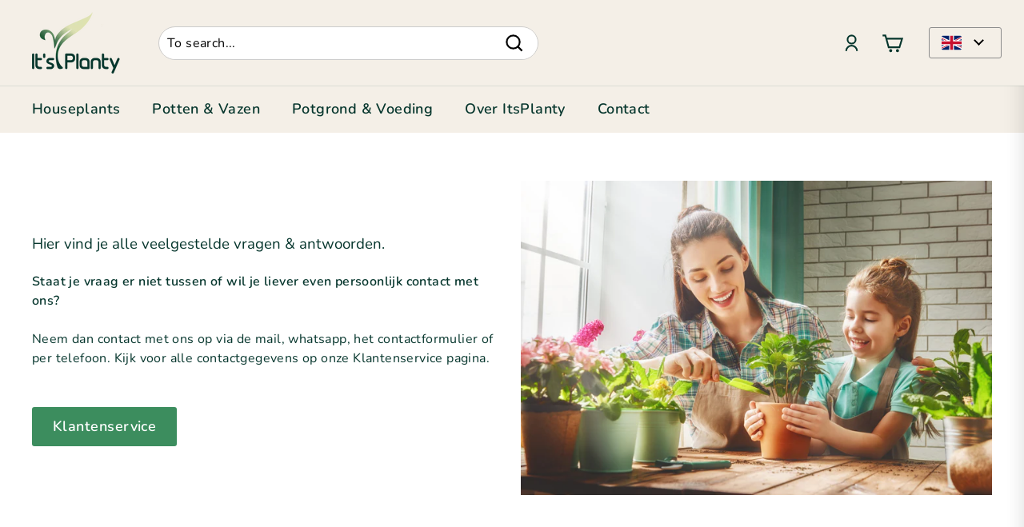

--- FILE ---
content_type: text/css
request_url: https://itsplanty.com/cdn/shop/t/37/assets/custom.css?v=78488939116188868481745998529
body_size: 8033
content:
/** Shopify CDN: Minification failed

Line 292:0 Unexpected "}"

**/
html {
  scroll-behavior: smooth;
}

.customer-inner--header{
  text-align: center;
}
.contact-img--container{
  width: 5%;
    margin: 0 auto;
}
.customer-inner--header h3{
  margin:0!important;
}
.customer-content{
  text-align: left;
  padding: 20px 14px;
}
.customer-service-list img{
  width: 21px;
    height: 20px;
}
.customer-service-list{
  margin: 0 0 15px 18px;
}
.customer-service--inner{
  padding: 32px;
  background: #fff;
}
.custom-bg{
  background: #fff;
    padding: 32px;
}
.customer-service--main{
  margin-top: -80px;
    position: relative;
  z-index:10000;
}
/* .custom-bg form{
  width: 76%;
    margin: 0 auto;
}
.custom-bg form input{
  border: 1px solid #ddd;
    background: #f7f7f7;
    border-radius: 15px;
}
.custom-bg form textarea{
  border: 1px solid #ddd;
    background: #f7f7f7;
    border-radius: 15px;
} */
.custom-icon--layout{
  background: #fff;
    padding: 32px;
}
.text-with-icons__blocks .text-with-icons__block{
  padding:30px;
}
.promotion-grid--new{
  padding: 60px 0;
}

/* promotion new section css */
.promotion-grid--main{
 padding: 60px 0;
    text-align: center; 
}
.promotion-grid--header i{
  font-size: 18px;
}
.pro-img--inner{
  position: relative;
  height: 330px;
    background-repeat: no-repeat;
  width: 33%;
}
.promotion-img--container{
  display: flex;
  align-items: center;
    justify-content: space-between;
  margin-top: 80px;
}
.inner-img1, .inner-img3{
  width: 25%;
}
.inner-img2{ 
width: 44%;  
}
.inner-img{
  position:relative;
}
.inner-img h3{
  position: absolute;
    top: 50%;
    left: 50%;
    transform: translate(-50%,-50%);
    color: #fff;
}
.page-content a{
  text-decoration:none!important;
}
.delivery-box--container .inner-img {
  width: 25%;
    padding: 0 48px;
}
/* ======product grid css====== */
.custom-item{
  text-align:center;
}
.product-custom--meta{
 width: 170px;
    display: flex;
    margin: 0 auto;
    justify-content: center;
  padding: 12px 0;
}
.custom--meta--inner{
  display: flex;
    justify-content: space-between;
    align-items: center;
}
.custom-meta--lft{
  padding-left: 8px;
}
.custom-meta--img img{
  width: 26px;
    height: 26px;
}
.product-status{
  display: flex;
    justify-content: center;
/*   margin-top: 12px; */
}
.pro-status-check{
  display: flex;
    padding-right: 3px;
    padding-top: 3px;
}
.pro-status-check img{
  width:15px;
}
.cart-btn--new{
  position:unset!important;
}
.cart-btn--container{
  padding: 12px 0;
}
.disable{
  pointer-events: none;
  cursor: not-allowed;
  opacity: .5;
  filter: alpha(opacity=65);
  -webkit-box-shadow: none;
  box-shadow: none;
}
.large-img--main{
  padding: 60px 0;
}
.large-img--inner{
  width: 100%;
}

/* ============megamenu css============= */
.megamenu__cols{
  display:flex;
  flex: unset!important;
    flex-flow: unset!important;
    columns: unset!important;
}
/* =========================== */
.large-text--container{
display: flex;
    width: 80%;
    margin: 0 auto;  
}
.large-text--left {
width: 50%;  
  
}
.text-left--inner{
  padding: 60px 0;
}
.large-text--right{
  width: 50%;
  position: relative;
}
.text-right--inner{
  background-color: rgb(241, 241, 241);
  border-top: 10px solid rgb(98, 149, 65);
   padding: 60px;
  position: absolute;
    top: -120px;
    left: 0;
}
/* =============product blocks css=========== */
.product-block--header{
  margin-bottom:unset!important;
}
.product-size--container .product-custom--meta{
width:100%;
  justify-content:unset; 
}
.product-size--container .product-custom--meta .custom--meta--inner{
  padding-right: 20px;
  font-size: 16px;
    font-weight: 400;
    line-height: 25px;
}
.product-size--container .product-custom--meta .custom--meta--inner .custom-meta--img_left{
 padding-left: 6px; 
}
.product-size--container{
  border-top: 1px solid gainsboro;
    border-bottom: 1px solid gainsboro;
}
.product-block--price .product__policies{
  padding-top: 2px;
}
.product-match--inner{
  margin: 0 -3px;
    padding: 0;
    list-style: none;
    display: inline-block;
}
.match-img--container{
 display: inline-block;
    height: 42px;
    min-width: 42px;
    line-height: 40px;
    text-align: center;
    margin: 6px 3px 0 3px;
    padding: 3px;
    border-radius: 2px;
    border-width: 1px;
    border-style: solid;
    border-color: #dddddd;
    background-color: #ffffff;
    position: relative;
    float: left; 
}
.match-img--container span{
  padding: 0;
    width: 34px;
    display: block;
    white-space: nowrap;
    height: 34px;
    line-height: 34px;
    position: relative;
    background-color: #efefef;
    border-radius: 2px;
    outline: none;
    box-shadow: none;
}
.product-size--container{
/*   margin-bottom: 30px; */
}
.product-match--container{
/*   padding: 12px 0; */
}
.product-match--container p{
  font-size: 16px;
/*     padding-top: 12px; */
    margin: 0;
}
.active-border{
  border-color: green!important;
}
.delivery-text--container{
  display: flex;

}


.product-single__title {
    font-family: 'Montserrat', sans-serif;
    font-size: 22px;
    font-weight: 800;
    text-transform: none; /* Use 'uppercase', 'capitalize', or 'none' as needed */
    line-height: 38px;
    padding-left: 17px; /* Removes default margin */
    text-align: left; /* Ensures the text is aligned left */
    display: block; /* Ensures it takes up the full width */
}


}
}
.product-size--container .custom--meta--inner{
  color: rgb(86, 88, 85);
}
.product-size--container .custom-meta-text{
  font-weight: 700;
}
.product-size--container .custom-meta--img{
  display: flex;
}
.features-list--main{
  margin: 0;
}
.features-list--main li{
      background: url(https://euroleafs.com/wp-content/uploads/2022/01/cropped-EuroLeafsfav-32x32.png) no-repeat left;
    padding: 5px 0 5px 25px;
    background-size: 17px;
    margin: 0;
    list-style: none;
}
.js-qty__wrapper{
  max-width: 100px;
}
.js-qty__num{
  padding: 10px 20px;
}
.js-qty__adjust{
  padding: 0px 12px;
}
/* .product-single__meta{
  padding-top: 8px;
} */
.custom-breadcrumbs{
  color: rgba(102, 102, 102, 0.7);
    font-size: 17px;
    font-weight: 400;
    line-height: 25px;
    padding-bottom: 6px;
}
.custom-breadcrumbs:hover{
  color: #111;
}
.product-block--price{
  display: flex;
    align-items: center;
  padding-left: 3px;
}
.product-block--price .product__policies{
  padding-left: 2px;
}
.promotion-redmore__btn{
  color: #ce5400;
}
.large-img--inner img{
  display: block;
    width: 100%;
}

.footer__block{
  flex: 0 1 100%;
}
.footer--custom{
  max-width: 40%;
}
.footer--menu{
  max-width: 25%;
}
.footer__blocks{
  justify-content:space-between;
}
/* ==================Announcement bar css================= */
.toolbar__content{
  justify-content:space-between;
}
.toolbar-custom{
  display: flex;
    align-items: center;
}
.top-newsletter{
  font-size:14px;
  font-weight: normal;
    padding: 0.5em 0.75em;
    line-height: 2.5em;
    color: rgba(255,255,255,.8)!important;
}
.top-newsletter:hover{
  background-color: #629541;
  color:#fff!important;
}
.top__menu{
  display: flex;
    margin: 0;
    list-style: none;
}
.top__menu li{
  padding-right: 20px;
  margin-bottom:0!important;
}

.top__menu li a{
  font-size: 14px;
    font-weight: 400;
    line-height: 16px;
  color: white;
}

/* .top-menu--container{
  margin-right: 14%;
}
#gtranslate_wrapper{
  top: 9px!important;
    right: 4%!important;
} */
.switcher .option{
  position:absolute!important;
}

  .custom-item{
  margin: 20px 10px!important;
}
.cart-btn--container .btn{
  padding: 10px 10px;
    font-size: 12px;
  background: #232323 !important;
  font-weight: 800 !important;
   box-shadow: 2px 2px 8px rgba(0, 0, 0, 0.2); /* lichte schaduw */
  border-radius: 10px;
}
.switcher .selected a{
  padding: 1px 5px!important;
}
.add-to-cart, .quick-add-btn{
  text-transform: capitalize;
  
  
}

/* ===================about us page css================= */
.about-banner--main{
  display: flex;
    justify-content: space-between;
}
.about-banner--left{
  width: 68%;
    background-color: rgba(98, 149, 65, 0.157);
}
.about-banner-right{
  width: 30%;
    background-color: rgba(98, 149, 65, 0.157);
  text-align: center;
    padding: 86px;
}
.about-banner--main{
  margin-top: 80px;
}
.about-social--box ul{
  justify-content:center;
}
.about-banner-right h1{
/*   padding: 0px 24px; */
    line-height: 26px;
    font-size: 38px;
}
.about-social--box a{
  opacity: 0.6;
}
.about-social--box a:hover{
  opacity: unset;
}
.site-header__cart .scrollable-grid .grid-item {
    min-width: 220px;
}
@media screen and (max-width: 768px) {
  .about-banner--main{
    margin:40px 0;
  }
  
  .about-banner--main{
    display:block;
  }
  .about-banner--left{
    width: 100%;
    margin-bottom: 14px;
  }
  .about-banner-right{
    width: 100%;
    padding: 60px;
  }
  .rich-text--inner{
    padding: 28px 20px!important;
  }
 .text-right--inner{
   padding: 24px!important;
 }
  .top-newsletter{
    display: none;
  }
  .toolbar__content{
    padding: 0;
    width: 70%;
  }
  .footer__blocks{
    display:block;
  }
  .footer--custom{
    max-width:100%;
  }
  .footer--menu{
    max-width:100%;
    margin-top:10px;
  }
  .footer__base-links{
    text-align:center;
  }
  .delivery-text--container{
    font-size:14px!important;
  }
 .delivery-box--container .promotion-img--container{
    display:grid;
    grid-template-columns: auto auto;
  }
  .delivery-box--container .inner-img{
    width:100%!important;
    padding: 0 4px;
  }
 .promotion-img--container{
    display:block;
  }
  .inner-img{
    width:100%!important;
  }
  .text-icons--custom{
    padding:0!important;
  }
  [data-view=list] .product-custom--meta{
    width:100%!important;
    justify-content:left!important;
  }
[data-view=list] .grid-product__price--current{
  text-align: left;
}
[data-view=list] .cart-btn--container{
  text-align: left;
}
[data-view=list] .product-status{
  justify-content: left;
}
/*   .collection-grid .grid-item{
    padding-left: 0px!important;
    padding-right: 0px!important;
  } */
  .payment-logo--container .payment-icons{
    margin-bottom: 6px;
  }
}
@media screen and (max-width: 990px) {
  
  .large-text--container{
    display:block;
  }
  .large-text--left{
    width:100%;
  }
  .text-left--inner{
    padding: 24px 0;
  }
  .large-text--right{
/*     border-top: 10px solid rgb(98,149,65); */
    width:100%;
  }
  .text-right--inner{
    position:unset;
  }
}
@media screen and (max-width: 1200px) {
  .top__menu li{
    padding-right: 10px!important;
  }
  .top__menu li a{
    font-size:13px;
    color: white;
  }
}
/* rich-text css */
.rich-text--inner{
  padding: 28px 120px;
    background: #e6eee1;
}
/* ================ */
.account-custom{
 margin-left:10px!important;  
}
.index-new{
  padding:60px 0!important;
}
.site-nav__link{
  text-transform: capitalize;
}

/* ===============changings css================ */
/* .flickity-button{
  background:orange!important;
  color:#fff!important;
} */
.payment-logo--container .payment-icon{
  display: inline-block;
    opacity: .6;
    
    transition: opacity .3s;
    border-radius: 5px;
    background-color: rgba(0,0,0,.1);
   
    padding: 3px 5px 5px;
    margin: 3px 3px 0;
}
.payment-logo--container .payment-icon svg{
  vertical-align: middle;
    height: 20px;
    width: auto !important;
}
.payment-logo--container .payment-icon:hover{
  opacity: 1;
}
.status-text{
  color: green;
    font-size: 16px;
    font-weight: 700;
    line-height: 25px;
}
.status-sold--text{
  color: red;
    font-size: 16px;
    font-weight: 700;
    line-height: 25px;
}
@media screen and (min-width: 991px){
  .large-text--container{
    justify-content: space-between;
  }
  .large-text--left{
    width:48%;
  }
  .large-text--right{
    width:48%;
  }
  .flex-grid__item--25{
    flex-basis:25%;
  }
}
/* side menu css */

.side-menu--main{
  list-style:none;
  margin: 0;
}
.side-menu--main .menu-link{
  border-top: 1px solid #ececec;
    padding: 4px 0px;
  text-transform:capitalize
}
.side-menu--main .menu-link:nth-of-type(1){
  border-top:unset;
}
.sidebar-custom::-webkit-scrollbar { 
    display: none;  /* Safari and Chrome */
}
.side-menu--main .dropdown-child{
  border-left: 1px solid #ddd;
    margin: 10px 0 10px 3px;
    padding-left: 15px;
    list-style: none;
}
.side-menu--main .dropdown-child li{
  border-top: unset;
  
}
.side-menu--main .dropdown-child li a{
  font-size:13px;
}
.is-divider{
  height: 3px;
    display: block;
    background-color: rgba(0,0,0,.1);
    margin: 0.5em 0 1em;
    width: 100%;
    max-width: 30px;
   display: none;
}
.sider-bar--heading {
  margin:0;
  display: none;
}
.main-link--container{
  display: flex;
    justify-content: space-between;
  cursor: pointer;
}
.svg-icon--new{
  width: 12px;
    height: 12px;
}
.hidden-item{
  display:none;
}
.item-bold{
  font-weight:bold;
}
.svg-rotate{
  transform: rotate(180deg);
}

.hidden-item{
  display:none
}
.visible--item{
  display:block
}
@media screen and (max-width: 768px) {
  .desc-custom{
  width: 100%!important;
    
}
}
.desc-custom{
  width: 80%;
    padding-left: 22px;
    margin-left: auto;
}
.match-img--container span a, .match-img--container img {
    display: block;
    object-fit: cover;
}
.match-img--container img {
    height: 35px;
}

.product-size--container .product-custom--meta .custom--meta--inner .custom-meta--img_left{
  padding-right:7px;
}
.meta-icon{
  padding-right: 5px;
}

.judge-reviews{
  margin-top: 5px;
}
.jdgm-prev-badge__text{
  display:none;
}
/* ==========================Google widget css================================= */

.ti-header{
/*   display: flex; */
    align-items: center;
    justify-content: center;
}
.ti-header:hover{
  transform: translate(0px, -5px);
}

.ti-mob-row{
  display: flex;
  flex-wrap: nowrap;
    white-space: nowrap;
    font-size: 13px;
    line-height: 1.4em;
/*     align-items: center; */
}
.ti-small-logo img{
  width: 165px;
    top: 2px;
    display: inline;
    position: relative;
    
}










.ti-stars{
  margin: 1px 3px 0px 3px;
    display: inline-block;
}
.ti-star{
  width: 16px;
    height: 16px;
    display: inline-block;
    margin-right: 1px;
    background-repeat: no-repeat;
    background-image: url(https://cdn.trustindex.io/assets/platform/Google/star/f.svg);
}
.ti-mob-row .nowrap{
  display: inline-block;
    margin: 0 3px;
}
.footer-google-widget{
  padding-top: 15px;
}
.google-review-pro .google-review--main {
  width: 80%;
    margin: 0 auto;
}
.google-review-pro .ti-small-logo{
  width: 60px;
}
.google-review-pro .ti-header{
  display:flex;
}
@media screen and (min-width: 769px) {
  .footer-google-widget .google-review--main{
    width: 400px;
    margin: 0 auto;
  }
}
@media screen and (max-width: 480px) {
  .ti-header{
    display: block;
  }
  .google-review-pro .ti-header{
   flex-direction: column;
  }
}
.google-review-pro{
  padding: 15px 0;
    border-top: 2px solid #eee;
    border-bottom: 2px solid #eee;
    margin-bottom: 20px;
}
.ti-mob-row{
    justify-content: center;
  }
.footer__section--menus{
  padding-bottom: 20px;
}
/* ================changes new============= */
.product-block--price{
  margin:19px 0!important;
}
.megamenu-new{
  position: static;
}
.site-nav__dropdown-list-new{
  column-count: 5;
  column-gap: 20px;
/*     column-fill: auto; */
  list-style-position: inside;
  max-width: 1500px;
  margin: 12px auto;
  padding:0 24px;
}
form#localization_form-toolbar {
    background: white;
    color: black;
}

form#localization_form-toolbar .language_selector {
    margin-left: 10px;
}
.template-product #MainContent .shopify-section:nth-child(3) .index-section {
    padding-top: 0;
      background: #fff;
}
span.product__price {
    font-weight: bold;
  
}
@media screen and (max-width: 1400px) {
  .site-nav__dropdown-list-new{
    column-count: 3!important;
  }
}

/* ================product grid css==================== */
@media screen and (max-width: 480px) {
  .product-custom--meta{
    width: 140px;
    padding: 12px 4px;
  }
  .custom-meta--img img {
    width: 24px;
    height: 24px;
}
  .custom-meta-text{
    font-size: 10px;
  }
  .grid-item{
    padding-left: 4px;
    padding-right: 4px;
  }
  .custom-item{
    margin: 20px 2px!important;
  }
  .grid-product__title{
    font-size: 13px;
  }
  .grid-item__meta-main{
    padding: 0px 4px;
  }
}

.product-match--container{
  margin-bottom: 30px;
}
.product-match--container p{
  font-weight:700;
}
/* ==============================NEW CSSS/'' */
a.site-nav__link * , a.site-nav__link{
    font-weight: 900 !important;
    font-size: 18px !important;
}
.mobile-icons-account a:first-child {
    background: #232323;
    color: #fff;
}
.mobile-icons-account {
    display: flex;
    justify-content: center;
    align-items: center;
    padding: 20px 0;
    gap: 20px;
}
a.slide-nav__link {
    font-size: 17px;
    font-weight: 700;
}
.mobile-icons-account a {
    max-width: fit-content;
    padding: 10px 20px !important;
    border-radius: 30px;
    border: 1px solid #000;
}
 .toolbar__content {
    justify-content: left;
}
select.product-select-box-group {
    width: 100%;
    margin-bottom: 20px;
}
select.product-select-box-group option, select.product-select-box-group {
    font-size: 18px !important;
    font-weight: 700 !important;
}
.news-leter-header {
    padding: 20px;
    text-align: center;
}
.news-leter-header .footer__subscribe.rte.rte--nomargin {
    margin-bottom: 20px;
}
body:has(.site-header__drawer.is-active){
  overflow:hidden;
}
.site-header__drawer.is-active {
    z-index: 9999999999;
}
.product-meta:has(label.products-label-group:empty) {
    display: none;
}
.vraints-Images.slider-variant img , .vraints-Images-thumbnails img{
    display: block;
  opacity:1;
}
.vraints-Images img {
    max-height: 500px;
  object-position: bottom;
    object-fit: cover;
}
.variant-price-thumbnail {
    padding: 10px;
    display: flex;
    align-items: center;
    justify-content: center;
}

.variant-price-thumbnail h2 {
    font-size: 18px;
    line-height: 18px;
    margin: 0;
}
.vraints-Images-thumbnails img {
    height: 75px;
    object-fit: cover;
    object-position: bottom;
}
.vraints-Images-thumbnails {
    padding: 5px;
    background: #ececec;
    border: 5px solid #fff;
}
@media(max-width:480px){
  .vraints-Images img {
    height: 300px;
  object-position: bottom;
    object-fit: cover;
}
}
ul.slick-dots li {
    width: 7px;
    height: 7px;
    background: #72c394;
    border-radius: 50%;
    opacity: 0.6;
}

ul.slick-dots {
    margin: 0;
    display: flex;
    width: 100%;
    position: unset;
    justify-content: center;
    gap: 5px;
    list-style: none;
align-items: center;
}
ul.slick-dots li.slick-active {
    width: 10px;
    height: 10px;
    opacity: 1;
}
.toolbar {
    padding: 15px 0;
}
.grid-product .grid-item__content {
    justify-content: space-between;
}
.variant-image-block img
{
  width: 70px;
    height: 70px;
    object-fit: contain;
}
.variant-image-block
{
  text-align: center;
}
.variant-input-wrap input[type=radio]:checked+label
{
    background: #ececec;
  box-shadow: none;
}
.variant-input-wrap label
{
  margin: 0px 8px 0px 0px !important;
}
.slick-track
{
 margin-left: unset !important;
}
.slick-track .vraints-Images-thumbnails 
{
  width: unset !important;
}
.product__main-photos
{
  width: 90% !important;
}
.category-heading {
    font-size: 18px;
    font-weight: 700;
    padding: 10px 20px;
}
ul.first-dropdown li.slide-nav__item:not(:first-child) >*
{
  color: grey;
}
ul.second-dropdown li.slide-nav__item:not(:first-child) >*
{
  color: grey;
}
.color-black
{
  color: black;
}
span#transcyBtnSwitcher {
    padding: 5px 20px;
    min-height: 20px !important;
    border: 1px solid #fff !important;
}
body:has( .header-wrapper--compressed) div#transcySwitcherContainer {
    display: none;
}
.collapsible-content__inner p {
    word-wrap: break-word;
}

@media(max-width: 990px) {
  div#transcySwitcherContainer {
    position: absolute; /* Ensure it is positioned absolutely */
    right: 10px; /* Control horizontal placement */
    top: 11px; /* Adjust vertical placement to move it upwards */
    padding-top: 5px; /* Add padding at the top if needed */
    margin-top: -10px; /* Alternatively, use margin-top to pull it up */
    width: fit-content; /* Make sure it fits the content */
  }

  /* .toolbar {
    padding-bottom: 30px;
  } */

  .toolbar a {
    margin-right: auto; /* Let the text take up remaining space, pushing the button right */
  }
}

/* !GB add this code "new-css-changes" STARTS */
.gb-main-product {
    display: flex;
    align-items: center;
    gap: 20px;
}
.gb-main-product .main-wraper-group-quantity {
    width: 25%;
}
.gb-main-product .js-qty__wrapper {
    max-width: 120px;
}
/*form .gb-main-product .btn.btn--full.add-to-cart {
    padding: 10px 30px!important;
}*/
@media screen and (max-width: 1023px) {
  .header-item--icons a.gb-search {
      display: inline-block !important;
  }
 /* .gb-site-sub-search {
      display: none;
  }*/
}

/*.transition-body {
    animation: unset !important;
    opacity: 1 !important;
}*/
@media screen and (max-width: 767px) {
  .goodst-atc_content {
      min-width: 80px !important;
  }
  /*.site-header__search-container.is-active {
      width: 100%;
      overflow: hidden;
      display: grid;
      max-width: 100%;

  }
  .site-header__search-container.is-active .page-width {
    width: 100% !important;
    max-width: 100%;
}
  header#SiteHeader .page-width {
      width: 100% !important;
    max-width: 100%;
  }
  body {

     width: 100% !important;
    max-width: 100% !important;
  }
  .page-container {
    overflow: hidden !important;
      width: 100% !important;
    max-width: 100% !important;
  }
  html {
    overflow: hidden !important;
    width: 100% !important;
    max-width: 100% !important;
  }*/
  .site-header__search {
      width: 85% !important;
  }
  .gb-search-form.site-header__search-btn--cancel {
      display: block !important;
  }
}
/* !GB add this code "new-css-changes" ENDS */

/* !GB add this code "new slideshow css" STARTS */
.gb-css-hero-banner.page-width {
    max-width: 100%;
}
.gb-css-hero-banner .horizontal-left .hero__text-shadow {
    max-width: 40%;
}
.gb-css-hero-banner .hero__text-content {
    padding: 18px 0;
}
.gb-css-hero-banner h2.h1.hero__title {
    color: #000000;
}
.gb-css-hero-banner .hero__subtitle {
    color: #000000;
}
[data-grid-style*=grey] .grid-product:after {
    border-radius: 10px;
}
.collection-image img {
    border-radius: 10px;
}
.product-single__title {
    padding-left: 0;
}
@media screen and (max-width: 1023px) {
  .gb-css-hero-banner .horizontal-left .hero__text-shadow {
      max-width: 100%;
  }
  .gb-css-hero-banner .hero__text-content {
      vertical-align: bottom;
      padding: 18px 0 50px;
  }
  .gb-css-hero-banner h2.h1.hero__title {
      font-size: 30px;
  }
  .gb-css-hero-banner .hero__subtitle {
      font-size: 22px;
  }
  .gb-css-hero-banner a.btn.js-no-transition {
      font-size: 22px;
  }
  .gb-css-hero-banner .hero__subtitle, .gb-css-hero-banner .hero__title, .gb-css-hero-banner .hero__top-subtitle {
      margin-bottom: 20px;
  }
  .gb-css-hero-banner .hero__text-content .hero__link {
      margin-top: 20px;
  }
}
@media screen and (max-width: 767px) {
  .gb-css-hero-banner .hero__text-content {
      padding: 18px 0 25px;
      vertical-align: bottom;
  }
  .gb-css-hero-banner h2.h1.hero__title {
      font-size: 13px;
  }
  .gb-css-hero-banner .hero__subtitle {
      font-size: 12px;
  }
  .gb-css-hero-banner a.btn.js-no-transition {
      font-size: 12px;
  }
  .gb-css-hero-banner .hero__subtitle, .gb-css-hero-banner .hero__title, .gb-css-hero-banner .hero__top-subtitle {
      margin-bottom: 10px;
  }
  .gb-css-hero-banner .hero__text-content .hero__link {
      margin-top: 10px;
  }
}
@media screen and (max-width: 375px) {
  .gb-css-hero-banner .hero__text-content {
      padding: 18px 0 13px;
  }
  .gb-css-hero-banner .hero__subtitle {
      font-size: 11px;
  }
  .gb-css-hero-banner a.btn.js-no-transition {
      font-size: 11px;
  }
}
@media screen and (max-width: 320px) {
  .gb-css-hero-banner .hero__text-content {
      padding: 18px 0 1px;
  }
}
/* !GB add this code "new slideshow css" ENDS */

/* !GB add this code "product page pots css" STARTS */
.gb-pots-head h3 {
    margin: 0;
    font-weight: 700;
    font-size: calc(var(--typeBaseSize) + 1px);
}
.gb-pots-main {
    padding: 20px 0 30px;
    position: relative;
}
.gb-pots-varients-img {
    display: flex;
    position: relative;
    overflow: hidden;
}
.gb-pots-blank-img {
    background: green;
    border-radius: 50%;
    padding: 45px;
    /*display: flex !important;
    width: 2% !important;
    height: 2% !important;
    justify-content: center !important;*/
    background-repeat: no-repeat !important;
    background-position: center !important;
    background-size: 66% !important;
    /*background-color: green !important;*/
    width: 3% !important;
    cursor: pointer;
}
.gb-pots-image {
    background-repeat: no-repeat !important;
    background-position: center !important;
    background-size: 100% !important;
    padding: 45px;
    background-size: contain !important;
    position: relative;
}
button.gb-pots-varients-img-next {
    position: absolute;
    background: #398659;
    right: -26px;
    top: 50%;
    transform: translate(0,-50%);
    /*width: 25px !important;
    height: 25px;*/
    display: flex;
    align-items: center;
    justify-content: center;
        padding: 0;
}
button.gb-pots-varients-img-prev {
    position: absolute;
    background: #398659;
    left: -26px;
    top: 50%;
    transform: translate(0,-50%);
    /*width: 25px !important;
    height: 25px;*/
    display: flex;
    align-items: center;
    justify-content: center;
        padding: 0;
}
.gb-pots-main svg {
    width: 25px !important;
    height: 25px !important;
    padding: 5px;
}
button.gb-pots-varients-img-next.slick-arrow.slick-disabled {
    opacity: 0;
}
button.gb-pots-varients-img-prev.slick-arrow.slick-disabled {
    opacity: 0;
}
.gb-pots-image {
    cursor: pointer;
}
.gb-pots-image span {
    background: #e9f6ef;
    padding: 5px;
    border-radius: 50%;
    position: absolute;
    right: 20px;
    box-shadow: 0 1px 1px 0 rgb(0 0 0 / 20%), 0 1px 1px 0 rgb(0 0 0 / 20%);
    /*box-shadow: 0 4px 12px rgb(0 0 0 / 12%);*/
    top: 45px;
}
.gb-pots-image.active-pot span {
    background: #3a895b;
    color: #ffffff;
}
.gb-plus {
    position: absolute;
    top: 5px;
    background: #e9f6ef;
    padding: 10px;
    border-radius: 50%;
    width: 25px;
    height: 25px;
    box-shadow: 0 1px 1px 0 rgb(0 0 0 / 20%), 0 1px 1px 0 rgb(0 0 0 / 20%);
    font-size: 25px;
    display: flex;
    align-items: center;
    justify-content: center;
    left: 22px;
}
.gb-pots-image.active-pot .gb-plus {
    background: #3a895b;
    color: #ffffff;
}
.gb-product .page-width {
    padding: 0 var(--pageWidthPadding) 50px;
}
.gb-pots-head-main {
    padding: 30px 0 0;
    border-top: 1px solid #3b8b5d;
    border-bottom: 1px solid #3b8b5d;
    margin-bottom: 30px;
}
@media screen and (max-width: 1023px) {
  button.gb-pots-varients-img-next {
      right: -15px;
  }
  button.gb-pots-varients-img-prev {
      left: -15px;
  }
  .gb-pots-image span {
      right: 28px;
  }
  .gb-plus {
      left: 30px;
  }
}

@media screen and (max-width: 767px) {
  .gb-plus {
      left: 10px;
      top: 10px;
  }
  .gb-pots-image span {
      right: 8px;
  }
}
/* !GB add this code "product page pots css" ENDS */

/* !GB add this code "Cart drawer and product page pots css" STARTS */
.gb-cart-drawer.page-width.site-header__drawers {
    max-width: 100%;
    padding: 0;
}
/*.gb-cart-drawer .site-header__drawers-container {
    position: unset;
}*/
.gb-cart-drawer .site-header__cart.is-active {
    transform: translate(0%);
}
.gb-cart-drawer .site-header__cart {
    transform: translate(100%);
    overflow-y: hidden;
    position: fixed;
    height: 100%;
    max-height: 100%;
    display: flex;
    flex-direction: column;
    top: -1px;
   /* justify-content: space-between;
    row-gap: 30px;*/
}
.gb-cart-drawer .site-nav__close-cart {
    flex: 10%;
}
.gb-cart-drawer .site-header__drawer-animate {
    flex: 100%;
    display: flex;
    flex-direction: column;
    justify-content: space-between;
}
/*.gb-cart-drawer .free-product-progress-bar-main {
    flex: 15%;
}*/
form.gb-form.cart__drawer-form {
    justify-content: space-between;
    flex: 90%;
    display: contents;
}
.gb-cart-drawer button.site-nav__link {
    border-bottom: 1px solid rgba(0,0,0,0.1);
    width: 100%;
    justify-content: space-between;
    padding: 16px 30px
}
.gb-cart-drawer button.site-nav__link span {
    display: none;
}
.gb-cart-drawer .styles_Header__closeButton__ {
    align-items: center;
    background-color: #f3f3f3;
    border-color: #f3f3f3;
    border-radius: 20px;
    border-style: solid;
    border-width: var(--upcart-internal-header-close-button-border-width);
    cursor: pointer;
    display: flex;
    height: 30px;
    justify-content: center;
    transition: background-color 0.2s;
    width: 30px;
}
.gb-cart-drawer .styles_Header__closeButtonIcon__ {
    fill: #637381;
    height: 33%;
    width: 33%;
}
.gb-cart-drawer .cart__footer {
    background: #e9f6ef !important;   
}
.gb-cart-drawer button.btn.cart__checkout {
    background: #232323;
    border-radius: 20px;
    font-size: 14px;
    line-height: 1.5;
    max-width: 100%;
    padding: 14px;
}
.gb-cart-title h2 {
    margin-bottom: 0;
    font-size: 15px;
    font-family: 'Montserrat';
    font-weight: 800;
}
@media screen and (max-width: 1023px) {
  .gb-cart-drawer .site-header__cart {  
      width: 57%;
  }
}
@media screen and (max-width: 767px) {
  .gb-cart-drawer .site-header__cart {  
      width: 100%;
  }
  .mobile-icons-account {
      margin-bottom: 20px;
  }
}
/* !GB add this code "Cart drawer and product page pots css" ENDS */

/*GB! "free-product-progress-bar" STARTS*/
.free-product-progress-bar-main {
    padding: 20px 30px;
}
/*.free-product-progress-bar {
    color: rgb(var(--color-foreground));
    font-size: 15px;
    font-style: normal;
    display: flex;
    align-items: center;
    column-gap: 5px;
}*/
.free-product-progress-bar progress#file {
    width: 100%;
}
.free-product-progress-bar-successfull {
    text-align: center;
    padding: 5px 0 0px;
    color: rgb(var(--color-foreground));
    font-size: 16px;
    font-style: normal;
}
cart-drawer.gb-cart-drawer.is-empty .free-product-progress-bar-main {
    display: none;
}
/* background: */
.free-product-progress-bar-main span {
   /*height: 15px;*/
    position: relative;
    top: 1.5px;
}
.free-product-progress-bar-main progress::-webkit-progress-bar {background-color: #d4edde; width: 100%;}
.free-product-progress-bar-main progress {background-color: #d4edde;}
/* value: */
.free-product-progress-bar-main progress::-webkit-progress-value {background-color: #3c8d5e !important;}
.free-product-progress-bar-main progress::-moz-progress-bar {background-color: #3c8d5e !important;}
.free-product-progress-bar-main progress {color: #3c8d5e;}

.free-product-progress-bar-main .styles_TieredRewards__tierCircleAndDescription__ {
    align-items: center;
    display: flex;
    flex-direction: column;
    max-height: 100px;
    max-width: 75px;
    min-width: 75px;
    width: 75px;
}
.free-product-progress-bar-main .styles_TieredRewards__tierCircleAndDescription--leftOfCenter__ {
    margin-left: -20px;
    transform: translateX(20px);
}
.free-product-progress-bar-main .upcart-rewards-tier {
    font-size: 16px !important;
}
.free-product-progress-bar-main .styles_TieredRewards__tierCircle__ {
    border-radius: 50%;
    display: flex;
    height: 40px;
    margin-left: 2.5px;
    margin-right: 2.5px;
    width: 40px;
}
.free-product-progress-bar-main .styles_rewardsDescription__ {
    word-wrap: normal;
    font-size: x-small;
    line-height: 1.25;
    margin-top: 5px;
    text-align: center;
}
.free-product-progress-bar-main .styles_TieredRewards__tiersContainer__ {
    display: flex;
    justify-content: space-between;
    margin-top: -25px;
}
.free-product-progress-bar-main .styles_TieredRewards__progressBar__ {
    background: #e4e5e7;
    border-radius: 16px;
    height: 10px;
    margin-top: 22.5px;
    overflow: hidden;
    width: 100%;
}
.free-product-progress-bar-main .styles_Rewards__progressBar--progress__ {
    background-color: #93d3ff;
    height: inherit;
    overflow: hidden;
    transition: all 0.5s ease 0s;
}
.free-product-progress-bar-main .styles_Rewards__progressBar--progress__:empty {
    display: block;
}
.gb-pots-image-click.gb-pots-blank-img.active-pot {
    background-image: url('/cdn/shop/files/download.svg?v=1738007952') !important;
}
.gb-spend-money {
    font-weight: bold;
    color: #d70404;
}
div#product-recs .product-recommendations-placeholder {
    display: none;
}
.gb-cart-drawer .h3.section-header__title {
    font-size: 15px;
    text-align: center;
    font-weight: 700;
}
.gb-cart-drawer .cart__items {
    padding: 20px 0 0;
    border-top: 1px solid #eceae5;
    border-bottom: 1px solid #eceae5;
}
.gb-cart-drawer .index-section.index-section--sub-product {
    margin: 30px 0;
}
.gb-product-recommend-prev.slick-arrow {
    position: absolute;
    top: 50%;
    transform: translate(0, -50%);
    left: 0;
    cursor: pointer;
    z-index: 1;
}
.gb-product-recommend-next.slick-arrow {
    position: absolute;
    top: 50%;
    transform: translate(0, -50%);
    right: 0;
    cursor: pointer;
}
#product-recs .product-custom--meta {
    display: none;
}
.gb-cart-limit.gb-disabled-cart-btn {
    pointer-events: none;
    background-color: rgb(167 165 165) !important;
    filter: blur(1px);
}
.gb-spend-money {
    padding-bottom: 10px;
}
#product-recs .slick-track {
    display: flex !important;
}
#product-recs .slick-slide {
    display: flex !important;
    height: inherit;
}
select.rq-change-click {
    border-color: #000000;
}
.gb-language-mobile2 {
    display: none;
}
@media screen and (max-width: 1023px) {
  .gb-language-desktop {
      display: none;
  }
  .gb-language-mobile2 {
      display: block;
  }
  .site-nav__icons {
      justify-content: end;
  }
}
@media only screen and (max-width: 320px) {
  .gb-header-pl .site-nav__link--icon {
      padding-left: 6px;
      padding-right: 6px;
  }
  .gb-dropdown-language.dropdown > label {
      padding: 6px 3px !important;
  }
  .gb-header-pl .page-width {
      padding: 0 8px;
  }
  .gb-dropdown-language.dropdown > label:after, .gb-dropdown-language.dropdown > li .rq-change-click[role="button"]:after {
      margin-right: 0.3em !important;
      margin-left: 0.5em !important;
  }
}
/*GB! "free-product-progress-bar" ENDS*/

/*GB! "gb-text-with-image" STARTS*/
.gb-text-with-image-main {
    max-width: 100%;
    background: #a98c7a;
}
.gb-text-with-image {
    display: flex;
    flex-direction: row;
    align-items: center;
    column-gap: 30px;
    padding-left: 40px;
}
.gb-text-with-image-main-text {
    flex: 20%;
}
.gb-text-with-image-main-image {
    flex: 60%;
    display: flex;
}
.gb-text-with-image-main-text h2 {
    font-size: 30px;
    color: #ffffff;
}
.gb-text-with-image-main-text p {
    font-size: 1.3em;
    color: #ffffff;
}
.gb-text-with-image-btn {
    margin-top: 30px;
}
.gb-text-with-image-btn a {
      border-radius: 26px;
    line-height: 1.42;
    text-decoration: none;
    text-align: center;
    font-size: calc(var(--typeBaseSize) + 2px);
    font-weight: 700;
    padding: var(--btnPadding);
    background: #000000;
    color: #ffffff;
}
.gb-check-mark-text {
    display: flex;
    align-items: center;
}
.gb-check-mark-text img {
    max-width: 5%;
}
.gb-check-mark-text-two h3 {
    font-size: 16px;
    font-weight: 600;
    color: #ffffff;
    margin-bottom: 0;
}
img.gb-text-with-image-mobile {
    display: none;
}
.gb-text-with-image-main-image img {
    max-width: 100%;
    width: 100%;
}
@media screen and (max-width: 1023px) {
  img.gb-text-with-image-mobile {
      display: block;
  }
  img.gb-text-with-image-desktop {
      display: none;
  }
  .gb-text-with-image-main.page-width {
      padding: 0;
  }
  .gb-text-with-image-main-text {
      padding: 0px 20px 40px;
  }
  .gb-text-with-image {
      flex-direction: column-reverse;
  }
  .gb-check-mark-text-two h3 {
      font-size: 13px;
  }
  .gb-text-with-image {
      padding-left: 0px;
  }
  .gb-text-with-image {
      row-gap: 30px;
  }
}
@media screen and (max-width: 767px) {
  .gb-text-with-image-main-text h2 {
      font-size: 20px;
      line-height: 1.3;
  }
  .gb-text-with-image-main-text p {
      font-size: 1.1em;
      line-height: 1.3;
  }
}
@media screen and (max-width: 320px) {
  .gb-check-mark-text {
      margin-top: 5px;
  }
}
/*GB! "gb-text-with-image" ENDS*/

/*GB! "10 feb css work" STARTS*/
.gb-product-temp .product-single__title {
    font-size: 35px;
}
.gb-product-temp .product__price {
    font-size: 30px;
}
.gb-product-temp .product-meta {
    padding: 20px 0 0px;
    /*border-bottom: 1px solid #3b8b5d;*/
    border-top: 1px solid #3b8b5d;
}
.gb-product-temp form.product-single__form {
    padding-top: 30px;
    /*border-top: 1px solid #3b8b5d;*/
}
.gb-product-temp .bulletpoints-container {
    padding: 30px 0;
    border-bottom: 1px solid #3b8b5d;
    /*border-top: 1px solid #3b8b5d;*/
}
.gb-dropdown-language.dropdown {
  position: relative;
  display: inline-block;
}
.gb-dropdown-language.dropdown > input[type="checkbox"] {
  position: absolute;
  left: -100vw;
}
.gb-dropdown-language.dropdown > label,
.gb-dropdown-language.dropdown > li .rq-change-click[role="button"] {
    display: flex;
    padding: 6px 15px;
    color: #333;
    line-height: 1.5em;
    text-decoration: none;
    border: 1px solid #8c8c8c;
    cursor: pointer;
    -webkit-border-radius: 3px;
    -moz-border-radius: 3px;
    border-radius: 3px;
    margin-bottom: 0;
    align-items: center;
}
.gb-dropdown-language.dropdown > label:hover,
.gb-dropdown-language.dropdown > li .rq-change-click[role="button"]:hover,
.gb-dropdown-language.dropdown > li .rq-change-click[role="button"]:focus {
  border-color: #333;
}
.gb-dropdown-language.dropdown > label:after,
.gb-dropdown-language.dropdown > li .rq-change-click[role="button"]:after {
    content: "\f0d7";
    font-family: FontAwesome;
    display: inline-block;
    margin-left: 6px;
    position: relative;
    top: -3px;
    content: "";
    display: inline-block;
    width: 9px;
    height: 9px;
    border-right: 0.1em solid black;
    border-top: 0.1em solid black;
    transform: rotate(135deg);
    margin-right: 0.5em;
    margin-left: 1em;
}
.gb-dropdown-language.dropdown > ul {
  position: absolute;
  z-index: 999;
  display: block;
  left: -100vw;
  top: calc(1.5em + 14px);
  border: 1px solid #8c8c8c;
  background: #fff;
  padding: 0px 0;
  margin: 0;
  list-style: none;
  width: 100%;
  -webkit-border-radius: 3px;
  -moz-border-radius: 3px;
  border-radius: 3px;
  -webkit-box-shadow: 0 3px 8px rgba(0,0,0,.15);
  -moz-box-shadow: 0 3px 8px rgba(0,0,0,.15);
  box-shadow: 0 3px 8px rgba(0,0,0,.15);
}
.gb-dropdown-language.dropdown > ul li .rq-change-click {
    display: flex;
    padding: 6px 15px;
    text-decoration: none;
    color: #333;
    align-items: center;
    gap: 5px;
    cursor: pointer;
    justify-content: center;
}
.gb-dropdown-language.dropdown > ul li .rq-change-click:hover,
.gb-dropdown-language.dropdown > ul li .rq-change-click:focus {
  background: #ececec;
}
.gb-dropdown-language.dropdown > input[type="checkbox"]:checked ~ ul,
.gb-dropdown-language.dropdown > ul:target {
  left: 0;
}
.gb-dropdown-language.dropdown > [type="checkbox"]:checked + label:after,
.gb-dropdown-language.dropdown > ul:target ~ li .rq-change-click:after {
    content: "\f0d8";
    position: relative;
    top: 3px;
    content: "";
    display: inline-block;
    width: 9px;
    height: 9px;
    border-right: 0.1em solid black;
    border-top: 0.1em solid black;
    transform: rotate(-45deg);
    margin-right: 0.5em;
    margin-left: 1em;
}
.gb-dropdown-language.dropdown li .rq-change-click.close {
  display: none;
}
.gb-dropdown-language.dropdown > ul:target ~ li .rq-change-click.close {
  display: block;
  position: absolute;
  left: 0;
  top: 0;
  height: 100%;
  width: 100%;
  text-indent: -100vw;
  z-index: 1000;
}
.gb-dropdown-language.dropdown svg {
    width: 25px;
    height: 25px;
}
.rq-change-main-heading {
    display: flex;
    gap: 5px;
}
.gb-footer-logo-main {
    display: flex;
    flex-direction: column;
    gap: 20px;
    margin-bottom: 20px;
}
.gb-dropdown-language-footer ul {
    display: flex;
    margin: 0;
    flex-wrap: wrap;
    row-gap: 10px;
}
.gb-dropdown-language-footer li {
    list-style: none;
    padding: 0 30px;
    border-right: 1px solid #000000;
    font-size: 1em;
    color: #000000;
    cursor: pointer;
}
.gb-dropdown-language-footer li:first-of-type {
    padding: 0 30px 0 0;
}
.gb-dropdown-language-footer li:last-of-type {
    padding: 0 0px 0 30px;
}
.gb-dropdown-language-footer li:last-of-type {
    border-right: none;
}
.footer__block.footer--contact {
    max-width: 25%;
}
.gb-dropdown-language-footer input.gb-add-lang-val2 {
    opacity: 0;
    position: absolute;
    left: -100vw;
}
.gb-footer-logo img {
    width: 40%;
}
.gb-dropdown-language.dropdown3 > ul:target ~ li .rq-change-click3.close {
  display: block;
  position: absolute;
  left: 0;
  top: 0;
  height: 100%;
  width: 100%;
  text-indent: -100vw;
  z-index: 1000;
}
@media screen and (max-width: 1023px) {
  .footer__block.footer--contact {
      max-width: 100%;
      text-align: center;
  }
  .gb-footer-logo-main {
      align-items: center;
  }
  .gb-text-with-image-main {
      display: none;
  }
}
@media screen and (max-width: 767px) {
  .gb-product-temp .product-single__title {
      font-size: 22px;
  }
  .gb-product-temp .product__price {
      font-size: 22px;
  }
}
@media only screen and (max-width: 375px) {
  .gb-dropdown-language.dropdown > label {
      padding: 6px 6px !important;
  }
}
@media screen and (max-width: 320px) {
  .gb-header-pl .header-item--icons {
      justify-content: end;
  }
  .gb-dropdown-language-footer ul {
      justify-content: center;
  }
  .gb-dropdown-language-footer li {
      padding: 0 15px;
      font-size: 0.9em;
  }
  .gb-dropdown-language-footer li:first-of-type {
      padding: 0 15px 0 0;
  }
  .gb-dropdown-language-footer li:last-of-type {
      padding: 0 0px 0 15px;
  }
  .gb-dropdown-language-footer li:third-of-type {
      border-right: none;
  }
}
button.gb-pots-varients-img-next svg {
    z-index: 9;
}
.product-size--container {
    border-top: 1px solid #3b8b5d;
    border-bottom: 1px solid #3b8b5d;
}
.gb-header-pl .header-item--logo {
    gap: 15px;
}
.gb-add-search {
    display: none;
}
.gb-mobile {
    display: none;
}
@media screen and (max-width: 1023px) {
  .gb-add-search {
      padding: 10px 20px;
      display: block;
      border-bottom: 3px solid #3b8b5d;
  }
  .gb-add-search .gb-search-form {
      display: none !important;
  }
  /*.header-item--icons a.gb-search {
      display: none !important;
  }*/
  .gb-desktop {
      display: none;
  }
  .gb-mobile {
      display: block;
  }
}
.ss-trust-badge-image-template--24274163761484__ss_trust_badges_BEFN6Y svg path {
    fill: #4f952d !important;
}
.gb-border-line {
    border-bottom: 1px solid #3b8b5d !important;
}
.gb-trust-badges-main.ss-trust-badges-list {
    justify-content: center;
}
/*GB! "10 feb css work" ENDS*/

.gb-pots-varients-img .slick-track {
    display: flex;
}

.gb-pots-varients-img .slick-list {
    width: 100%;
}

--- FILE ---
content_type: text/css
request_url: https://cdn.shopify.com/extensions/28f8d433-2b71-477c-a436-b90f0d83e27f/0.51.0/assets/glood-ai-recommendations-styles.css
body_size: 2863
content:
.rk-disable-scroll{overflow:hidden}.rk-popup-container{position:absolute;height:0;top:0;z-index:20;opacity:0;transition:opacity .3s ease-in-out}.rk-popup-container[data-popup-triggered]{position:fixed;inset:0;opacity:1;height:100%}.rk-popup-overlay{width:100%;height:100%;background-color:#000;opacity:.7}.rk-popup-container div:empty{display:block}.rk-popup-frame-container{top:50%;left:50%;transform:translate(-50%,-50%);position:absolute;padding:0 2%;width:100%;z-index:21}.rk-popup-frame{background:#fff;border-radius:1.25rem;display:-ms-flexbox;display:flex;-ms-flex-direction:column;flex-direction:column;overflow-y:auto}@media only screen and (min-width:600px){.rk-popup-frame-container{padding-left:15%;padding-right:15%}}@media only screen and (min-width:1440px){.rk-popup-frame-container{padding-left:20%;padding-right:20%}}.rk-widget-container{margin:20px auto}.rk-placement-button{position:absolute;z-index:9999999;padding:5px 10px;background:#fff;color:#000;font-size:18px;border:2px solid #000;border-radius:3px;cursor:pointer;font-weight:700;box-shadow:0 1px 3px 0 rgba(0,0,0,.1),0 1px 2px 0 rgba(0,0,0,.06)}.rk-placement-button--top{transform:translate(-50%,-100%)}.rk-placement-button--bottom{transform:translate(-50%)}.rk-widget-container[mode=edit]{position:relative;opacity:.75;box-shadow:0 1px 3px 1px #000;margin-top:40px;pointer-events:none}.rk-widget-container[mode=edit]:after{content:"*Editing position for this widget. Hover over area where you would like to place this widget.";font-size:14px;color:#000;position:absolute;top:-5px;left:0;transform:translateY(-100%);pointer-events:none}#rk-editor{display:-ms-flexbox;display:flex;-ms-flex-direction:column;flex-direction:column;-ms-flex-align:items-stretch;align-items:items-stretch;position:fixed;top:50%;right:-8px;z-index:9999999;padding:5px 10px;background:#ececec;box-shadow:0 1px 3px 0 rgba(0,0,0,.1),0 1px 2px 0 rgba(0,0,0,.06);border:2px solid #000;border-radius:3px;transition:background-color .15s ease-in-out}#rk-editor:hover{background-color:#fff}.rk-editor-heading{font-size:13px;line-height:13px;text-transform:uppercase;color:#000;font-weight:700}.rk-editor-tagline{font-size:11px;color:#000;margin-bottom:5px}.rk-highlight-elements-switch{display:-ms-flexbox;display:flex;-ms-flex-align:center;align-items:center;-ms-flex-direction:row;flex-direction:row;cursor:pointer}.rk-highlight-elements-switch__circle{height:14px;width:14px;display:inline-block;background-color:gray;border:1px solid gray;border-radius:50%;margin-left:10px;transition:background-color .15s ease-in-out}.rk-highlight-elements-switch[data-active=true] .rk-highlight-elements-switch__circle{background-color:#805ad5;border:1px solid #563c92}#rk-password-protection-bar{position:fixed;bottom:0;padding:15px 30px;left:0;right:0;background-color:#fff;font-size:16px;color:#000;z-index:9999999}.glide{position:relative;width:100%;box-sizing:border-box}.glide *{box-sizing:inherit}.glide__slides,.glide__track{overflow:hidden}.glide__slides{position:relative;width:100%;list-style:none;-webkit-backface-visibility:hidden;backface-visibility:hidden;transform-style:preserve-3d;-ms-touch-action:pan-Y;touch-action:pan-Y;padding:0;white-space:nowrap;display:-ms-flexbox;display:flex;-ms-flex-wrap:nowrap;flex-wrap:nowrap;will-change:transform}.glide__slide,.glide__slides--dragging{-webkit-user-select:none;-moz-user-select:none;-ms-user-select:none;user-select:none}.glide__slide{width:100%;height:100%;-ms-flex-negative:0;flex-shrink:0;white-space:normal;-webkit-touch-callout:none;-webkit-tap-highlight-color:transparent}.glide__slide a{-webkit-user-select:none;user-select:none;-webkit-user-drag:none;-moz-user-select:none;-ms-user-select:none}.glide__arrows,.glide__bullets{-webkit-touch-callout:none;-webkit-user-select:none;-moz-user-select:none;-ms-user-select:none;user-select:none}.glide--rtl{direction:rtl}.rktheme-widget-container{box-sizing:border-box;width:100%;background:transparent;display:-ms-flexbox;display:flex;-ms-flex-direction:column;flex-direction:column;-ms-flex-align:stretch;align-items:stretch;-ms-flex-pack:start;justify-content:flex-start;opacity:1;transition:opacity .15s ease-in-out;margin:auto}.rktheme-widget-container:not([data-ui-synced]){opacity:0}.rktheme-widget-container *,.rktheme-widget-container :after,.rktheme-widget-container :before{box-sizing:inherit}.rktheme-widget-title{text-align:center;font-size:32px}.rktheme-grid{display:-ms-flexbox;display:flex;-ms-flex-direction:row;flex-direction:row;-ms-flex-align:start;align-items:flex-start;-ms-flex-pack:center;justify-content:center;-ms-flex-wrap:wrap;flex-wrap:wrap}ul.rktheme-grid{margin-top:0;margin-bottom:0;list-style:none;padding:0}.rktheme-grid-item{display:-ms-flexbox;display:flex;-ms-flex-direction:column;flex-direction:column;-ms-flex-align:stretch;align-items:stretch}.rktheme-carousel-wrap{overflow:hidden}.rktheme-carousel-wrap[data-disabled=true] .rktheme-carousel-arrows,.rktheme-carousel-wrap[data-disabled=true] .rktheme-carousel-bullets{display:none!important}.rktheme-carousel-wrap[data-disabled=true] .rktheme-carousel-container{display:-ms-flexbox;display:flex;-ms-flex-direction:row;flex-direction:row;-ms-flex-pack:center;justify-content:center;-ms-flex-align:start;align-items:flex-start}.rktheme-carousel-bullets{display:none;-ms-flex-align:center;align-items:center;-ms-flex-pack:center;justify-content:center;margin-top:10px;padding:5px 0 2px}.rktheme-carousel-wrap[data-nav-mode=both] .rktheme-carousel-bullets,.rktheme-carousel-wrap[data-nav-mode=bullets] .rktheme-carousel-bullets{display:-ms-flexbox;display:flex}.rktheme-carousel-bullet{height:10px;width:10px;border-radius:50%;padding:0;background-color:#ddd;transition:background-color .1s ease-in-out;margin:0 3px;border:none;outline:none;min-width:unset!important}.rktheme-carousel-bullet[data-disabled=true]{display:none!important}.rktheme-carousel-bullet.glide__bullet--active,.rktheme-carousel-bullet:hover{background-color:#000}.rktheme-carousel-bullet:hover{background-color:#131313;cursor:pointer}.rktheme-carousel-arrows{display:none}.rktheme-carousel-wrap[data-nav-mode=arrows] .rktheme-carousel-arrows,.rktheme-carousel-wrap[data-nav-mode=both] .rktheme-carousel-arrows{display:block}.rktheme-carousel-arrow{position:absolute;top:30%;border:none;margin:0;padding:0;outline:none;opacity:.9;transition:opacity .15s ease-in-out,transform .15s ease-in-out;display:-ms-inline-flexbox;display:inline-flex;-ms-flex-align:center;align-items:center;-ms-flex-pack:center;justify-content:center;min-width:unset!important;max-height:unset!important;height:auto!important;width:auto!important}.rktheme-widget-container[data-ui-mode=mobile] .rktheme-carousel-arrow{top:20%;opacity:1}.rktheme-carousel-arrow:hover{opacity:1}.rktheme-widget-container .rktheme-carousel-arrow[data-style=rectangle]{padding:28px 6px;border-radius:5px;box-shadow:0 1px 3px 0 rgba(0,0,0,.1),0 1px 2px 0 rgba(0,0,0,.06)}.rktheme-carousel-arrow.glide__arrow--left[data-style=rectangle]{left:-2px}.rktheme-carousel-arrow.glide__arrow--right[data-style=rectangle]{right:-2px}.rktheme-widget-container[data-ui-mode=mobile] .rktheme-carousel-arrow[data-style=rectangle]{padding:18px 5px}.rktheme-widget-container .rktheme-carousel-arrow[data-style=circle]{padding:15px;border-radius:50%;box-shadow:0 1px 3px 0 rgba(0,0,0,.1),0 1px 2px 0 rgba(0,0,0,.06)}.rktheme-carousel-arrow.glide__arrow--left[data-style=circle]{left:10px}.rktheme-carousel-arrow.glide__arrow--right[data-style=circle]{right:10px}.rktheme-carousel-arrow.glide__arrow--left[data-transition=appear]{transform:translateX(-200%)}.rktheme-carousel-arrow.glide__arrow--right[data-transition=appear]{transform:translateX(200%)}.rktheme-widget-container:hover .rktheme-carousel-arrow.glide__arrow--left[data-transition=appear],.rktheme-widget-container:hover .rktheme-carousel-arrow.glide__arrow--right[data-transition=appear]{transform:translateX(0)}.rktheme-widget-container .glide__arrow[disabled]{opacity:.4}.rktheme-product-card{position:relative}.rktheme-bundle-container[data-cart-state=error],.rktheme-product-card[data-cart-state=adding]{transition:opacity .25s ease-in-out;opacity:.5;pointer-events:none}.rktheme-bundle-container[data-cart-state=error] .rktheme-add-to-cart-error,.rktheme-product-card[data-cart-state=added] .rktheme-added-to-cart-tooltip,.rktheme-product-card[data-state=clicked] .rktheme-add-to-cart-error{top:50%;left:50%;transform:translate(-50%,-50%);padding:5px;border-radius:2px;color:#fff;background-color:#131313;font-size:14px;opacity:1;transition:transform .25s ease-in-out,opacity .25s ease-in-out;box-shadow:0 0 70px 40px rgba(0,0,0,.3)}.rktheme-bundle-container[data-cart-state=error] .rktheme-add-to-cart-error,.rktheme-product-card[data-state=clicked] .rktheme-add-to-cart-error{text-align:center}.rktheme-addtocart-container{display:-ms-flexbox;display:flex;width:100%;-ms-flex-pack:center;justify-content:center;padding:0 40px}@media(max-width:1160px){.rktheme-addtocart-container{padding:0 30px}}@media(max-width:960px){.rktheme-addtocart-container{padding:0 25px}}@media(max-width:568px){.rktheme-addtocart-container{padding:0 20px}}@media(max-width:460px){.rktheme-addtocart-container{padding:0 10px}}@media(max-width:360px){.rktheme-addtocart-container{padding:0 5px}}.rktheme-product-card[data-addtocart-mode=visible] .rktheme-product-details[data-align=left] .rktheme-addtocart-container{padding:0 80px 0 0}@media(max-width:1160px){.rktheme-product-card[data-addtocart-mode=visible] .rktheme-product-details[data-align=left] .rktheme-addtocart-container{padding-right:60px}}@media(max-width:960px){.rktheme-product-card[data-addtocart-mode=visible] .rktheme-product-details[data-align=left] .rktheme-addtocart-container{padding-right:50px}}@media(max-width:568px){.rktheme-product-card[data-addtocart-mode=visible] .rktheme-product-details[data-align=left] .rktheme-addtocart-container{padding-right:35px}}@media(max-width:460px){.rktheme-product-card[data-addtocart-mode=visible] .rktheme-product-details[data-align=left] .rktheme-addtocart-container{padding-right:15px}}@media(max-width:360px){.rktheme-product-card[data-addtocart-mode=visible] .rktheme-product-details[data-align=left] .rktheme-addtocart-container{padding-right:8px}}.rktheme-product-card[data-addtocart-mode=hidden] .rktheme-addtocart-container{display:none!important}.rktheme-product-card[data-addtocart-mode=slide] .rktheme-addtocart-container{opacity:0;position:absolute;bottom:10px;left:50%;z-index:1;transform:translate(-50%,15%);transition:transform .25s ease-in-out,opacity .25s ease-in-out}.rktheme-product-card[data-addtocart-mode=slide]:hover .rktheme-addtocart-container{opacity:1;transform:translate(-50%)}.rktheme-product-card[data-addtocart-mode=slide][data-cart-state=added]:hover .rktheme-addtocart-container,.rktheme-product-card[data-addtocart-mode=slide][data-cart-state=adding]:hover .rktheme-addtocart-container{opacity:0;transform:translate(-50%,100%)}.rktheme-product-image-wrap{position:relative;display:block;margin-bottom:10px;overflow:hidden;padding-top:100%;height:0;border-radius:2px;opacity:1}.rktheme-product-image-wrap:hover{opacity:1}.rktheme-carousel-slides.glide__slides{margin-left:0!important;margin-right:0!important;list-style-type:none!important}.rktheme-carousel-slide:nth-child(1n) .rktheme-product-image-wrap,.rktheme-grid-item:nth-child(1n) .rktheme-product-image-wrap{animation-delay:.3s}.rktheme-carousel-slide:nth-child(2n) .rktheme-product-image-wrap,.rktheme-grid-item:nth-child(2n) .rktheme-product-image-wrap{animation-delay:.7s}.rktheme-carousel-slide:nth-child(3n) .rktheme-product-image-wrap,.rktheme-grid-item:nth-child(3n) .rktheme-product-image-wrap{animation-delay:1.1s}.rktheme-product-image{position:absolute;top:0;left:0;width:100%;height:100%;-o-object-fit:cover;object-fit:cover;transform:scale(1);transition:transform .25s ease-in-out,opacity .25s ease-in-out}.rktheme-product-image--primary{opacity:1}.rktheme-product-image--secondary{opacity:0}.rktheme-product-image-wrap[data-hover-mode=zoom]:hover .rktheme-product-image--primary{transform:scale(1.08)}.rktheme-product-image-wrap[data-hover-mode=secondary]:hover .rktheme-product-image--primary{opacity:0}.rktheme-product-image-wrap[data-hover-mode=secondary]:hover .rktheme-product-image--secondary{opacity:1}.rktheme-add-to-cart-error,.rktheme-added-to-cart-tooltip,.rktheme-discount-label{position:absolute;opacity:0;pointer-events:none}.rktheme-add-to-cart-error,.rktheme-added-to-cart-tooltip{top:50%;left:50%;transform:translate(-50%)}.rktheme-discount-label[data-visible]{top:10px;border-radius:2px;padding:4px 8px;opacity:1;text-transform:uppercase;font-weight:700}.rktheme-product-details{display:-ms-flexbox;display:flex;-ms-flex-direction:column;flex-direction:column;-ms-flex-align:center;align-items:center;-ms-flex-pack:start;justify-content:flex-start}.rktheme-product-vendor{display:none;text-transform:uppercase}.rktheme-product-vendor[data-visible]{display:block;width:100%}.rktheme-product-details[data-align=left] .rktheme-product-vendor{text-align:left}.rktheme-product-details[data-align=center] .rktheme-product-vendor{text-align:center}.rktheme-product-vendor.rktheme-product-vendor--above-title{margin:2px 0 4px}.rktheme-product-vendor.rktheme-product-vendor--below-title{margin-bottom:10px;margin-top:-5px}.rktheme-product-details[data-align=center] .wc_review_badge_inner{text-align:center}.rktheme-product-details[data-align=left] .wc_review_badge_inner{text-align:left}.rktheme-product-title{display:-ms-flexbox;display:flex;-ms-flex-direction:row;flex-direction:row;-ms-flex-align:center;align-items:center;line-height:1.4;margin-bottom:10px;width:100%}.rktheme-product-details[data-align=left] .rktheme-product-title{text-align:left}.rktheme-product-details[data-align=center] .rktheme-product-title{text-align:center;-ms-flex-pack:center;justify-content:center}.rktheme-product-price-wrap{margin-bottom:10px;font-weight:700;width:100%}.rktheme-product-details[data-align=left] .rktheme-product-price-wrap{text-align:left}.rktheme-product-details[data-align=center] .rktheme-product-price-wrap{text-align:center}.rktheme-product-price:first-child{margin-right:5px}.rktheme-product-price--compare{text-decoration:line-through}@media(max-width:768px){.rktheme-product-price--compare{display:none}}.rktheme-addtocart-select-wrap{position:relative;opacity:1;transition:opacity .15s ease-in-out;width:100%}.rktheme-widget-container .rktheme-addtocart-select{border:none;border-radius:0;color:#fff;background-color:#131313;opacity:.96;text-transform:capitalize;font-weight:700;box-sizing:border-box;padding:.11em .51em;margin:0;font-size:1.01em;line-height:2.5em;background-image:none;cursor:pointer;padding-right:1.81em;text-align:center;border-radius:2px;min-width:100%;max-width:100%;width:100%;-webkit-appearance:initial}.rktheme-addtocart-select-wrap:hover .rktheme-addtocart-select{opacity:1}.rktheme-addtocart-select-arrow{position:absolute;width:1.81em;height:90%;top:5%;right:0;display:inline-block;border-left:none;pointer-events:none}.rktheme-addtocart-select-arrow:after{content:"";display:inline-block;border-left:.41em solid transparent;border-right:.41em solid transparent;border-top:.55em solid transparent;pointer-events:none;position:absolute;top:50%;right:50%;transform:translateX(50%) translateY(-50%)}.rktheme-widget-container .rktheme-addtocart-button{width:100%;background:#131313;color:#fff;border:none;border-radius:2px;padding:.1em .5em;text-transform:capitalize;font-weight:700;font-size:1em;line-height:2.5em;transition:opacity .15s ease-in-out;opacity:.96;white-space:nowrap;overflow:hidden;text-overflow:ellipsis}.rktheme-addtocart-button:hover{opacity:1}.rktheme-product-reviews-badge{margin-top:-5px;margin-bottom:5px}.rktheme-bundle-container{position:relative;display:-ms-flexbox;display:flex;-ms-flex-direction:column;flex-direction:column;-ms-flex-align:start;align-items:flex-start;transition:opacity .15s ease-in-out;max-width:1240px;padding:0 20px;margin:0 auto}@media(max-width:768px){.rktheme-bundle-container{padding:0 10px}}@media(max-width:360px){.rktheme-bundle-container{padding-left:0;padding-right:0}}.rktheme-bundle-title{text-align:left;font-size:32px}.rktheme-bundle-images,.rktheme-bundle-section{display:-ms-flexbox;display:flex;-ms-flex-direction:row;flex-direction:row;-ms-flex-align:start;align-items:flex-start}.rktheme-bundle-section{-ms-flex-align:center;align-items:center;width:100%}.rktheme-bundle-image-container[data-product-unselected],.rktheme-bundle-product[data-product-unselected]{opacity:.4}.rktheme-bundle-image-wrap{position:relative;display:-ms-flexbox;display:flex}.rktheme-bundle-image-container:not(:first-child){margin-left:40px}.rktheme-bundle-image-container:not(:first-child) .rktheme-bundle-image-wrap:after{content:"+";position:absolute;top:50%;left:-20px;font-size:28px;color:#000;transform:translate(-50%,-50%)}.rktheme-bundle-image-container[data-image-version="2"]{max-width:160px}.rktheme-bundle-image{max-width:100%}.rktheme-widget-container[data-ui-mode=desktop] .rktheme-bundle-image{max-height:160px}.rktheme-widget-container[data-ui-mode=mobile] .rktheme-bundle-image{max-height:unset;width:100%;height:100%}.rktheme-bundle-total-price.rktheme-bundle-total-price--desktop{margin-left:40px;display:none}.rktheme-bundle-total-price.rktheme-bundle-total-price--mobile{display:none;margin-top:10px;text-align:center;width:100%}.rktheme-bundle-total-price-info{margin-bottom:5px}.rktheme-bundle-total-price-amounts{font-weight:700}.rktheme-bundle-total-price.rktheme-bundle-total-price--mobile .rktheme-bundle-add-to-cart{max-width:65%}@media(max-width:960px){.rktheme-bundle-total-price.rktheme-bundle-total-price--mobile .rktheme-bundle-add-to-cart{max-width:80%}}@media(max-width:768px){.rktheme-bundle-total-price.rktheme-bundle-total-price--mobile .rktheme-bundle-add-to-cart{max-width:90%}}@media(max-width:480px){.rktheme-bundle-total-price.rktheme-bundle-total-price--mobile .rktheme-bundle-add-to-cart{max-width:100%}}.rktheme-bundle-products-list{list-style:none!important;margin:10px 0 0!important;padding:0;display:-ms-flexbox;display:flex;-ms-flex-direction:column;flex-direction:column}.rktheme-widget-container[data-ui-mode=mobile] .rktheme-bundle-products-list{width:100%}.rktheme-bundle-product:not(:last-child){margin-bottom:2px}.rktheme-bundle-product-checkbox{width:auto!important;min-height:unset;cursor:pointer}.rktheme-bundle-product-checkbox,.rktheme-bundle-product-title{margin-right:5px;display:inline-block!important;vertical-align:middle!important}.rktheme-bundle-product-title{width:auto;background-color:transparent;color:#000;-ms-flex-negative:0;flex-shrink:0;max-width:720px;white-space:nowrap;text-overflow:ellipsis;overflow:hidden;line-height:1.25!important}.rktheme-bundle-product-title[data-current-product=true]{font-weight:700}.rktheme-variant-select-wrapper{display:inline-block}.rktheme-bundle-product-variant-select:focus-visible{outline:none}.rktheme-bundle-product-variant-select{text-align:left;margin-right:5px;font-weight:400;display:inline-block!important;background-image:none;width:auto;max-width:230px;font-size:.93em;border:1px solid #e3e3e3;vertical-align:baseline!important;margin:2px 2px 2px 5px;padding:3px;height:1.95em;min-height:1.95em;max-height:1.95em;color:#1e1e1e;background-color:#fff;-webkit-appearance:menulist;border-color:#333;box-shadow:0 1px 2px 0 rgba(0,0,0,.5)}.rktheme-bundle-product-item-prices{display:inline-block!important;vertical-align:middle!important}.rktheme-bundle-product-item-price-original{text-decoration:line-through}.rktheme-widget-container[data-ui-mode=desktop] .rktheme-bundle-total-price.rktheme-bundle-total-price--desktop{display:block}.rktheme-widget-container[data-ui-mode=mobile] .rktheme-bundle-container{-ms-flex-align:center;align-items:center}.rktheme-widget-container[data-ui-mode=mobile] .rktheme-bundle-total-price.rktheme-bundle-total-price--mobile{display:block}.rktheme-widget-container[data-ui-mode=mobile] .rktheme-bundle-product{margin-top:10px;padding-top:10px;border-top:1px solid #ccc}.rktheme-widget-container[data-ui-mode=mobile] .rktheme-bundle-product:last-child{padding-bottom:10px;border-bottom:1px solid #ccc}.rktheme-widget-container[data-ui-mode=mobile] .rktheme-bundle-product-title{max-width:unset;white-space:unset;word-break:break-word}.rktheme-widget-container[data-ui-mode=mobile] .rktheme-bundle-product-variant-select{position:relative;border-radius:2px;border-color:#333;box-shadow:0 1px 4px 0 rgba(0,0,0,.5)}.rktheme-bundle-container[data-cart-state=adding]{opacity:.6;pointer-events:none}.rktheme-bundle-add-to-cart{width:100%;background:#222;color:#fff;border:none;border-radius:2px;padding:.25em 1.2em!important;font-weight:700;font-size:1.15em!important;line-height:2.5em!important;transition:opacity .15s ease-in-out;opacity:.96}.rktheme-bundle-add-to-cart:hover{opacity:1}.rktheme-bundle-data,.rktheme-bundle-discount{display:none}.rktheme-bundle-discount[data-visible]{display:block;background-color:#ff0;color:#333;font-size:14px;font-weight:700;margin-bottom:8px;padding:5px 15px}.rktheme-bundle-review-badge{display:inline-block!important;vertical-align:middle!important}.rk-cart-discount-applied-message{font-weight:700;position:fixed;bottom:0;left:0;right:0;background:#ff0;color:#333;text-align:center;padding:5px;z-index:99999999999}@media(max-width:800px){.rk-cart-discount-applied-message{font-size:14px}}.rktheme-bundle-options-selection{margin:5px 0;display:-ms-flexbox;display:flex;-ms-flex-direction:row;flex-direction:row;-ms-flex-align:center;align-items:center;-ms-flex-pack:start;justify-content:flex-start}.rktheme-bundle-option-wrap{display:-ms-flexbox;display:flex;-ms-flex-direction:column;flex-direction:column;-ms-flex-align:items-stretch;align-items:items-stretch;-ms-flex:1;flex:1}.rktheme-bundle-option-wrap:not(:first-child){padding-left:10px}.rktheme-bundle-option-name,.rktheme-bundle-option-select{font-size:14px}.rktheme-variant-select{max-width:100%;min-width:100%;width:100%;margin-bottom:10px;font-size:13px}.rk-widget-container .glide__arrows button{position:absolute}.rk-widget-container button{letter-spacing:unset;line-height:unset;display:block;--border-offset:0;--border-opacity:1}.rk-widget-container button:hover:after{--border-offset:0;box-shadow:unset}.rk-widget-container a{display:block}.rk-widget-container ul{margin:unset;padding:unset}.rk-widget-container .rktheme-addtocart-button,.rk-widget-container .rktheme-addtocart-select{position:static}

--- FILE ---
content_type: text/javascript
request_url: https://quickstart-41d588e3.myshopify.com/cdn/shop/t/3/assets/lazysizes-7.0.61.js
body_size: 1972
content:
!function(a,b){var c=function(){b(a.lazySizes),a.removeEventListener("lazyunveilread",c,!0)};b=b.bind(null,a,a.document),"object"==typeof module&&module.exports?b(require("lazysizes")):a.lazySizes?c():a.addEventListener("lazyunveilread",c,!0)}(window,function(a,b,c){"use strict";function d(){this.ratioElems=b.getElementsByClassName("lazyaspectratio"),this._setupEvents(),this.processImages()}if(a.addEventListener){var e,f,g,h=Array.prototype.forEach,i=/^picture$/i,j="data-aspectratio",k="img["+j+"]",l=function(b){return a.matchMedia?(l=function(a){return!a||(matchMedia(a)||{}).matches})(b):a.Modernizr&&Modernizr.mq?!b||Modernizr.mq(b):!b},m=c.aC,n=c.rC,o=c.cfg;d.prototype={_setupEvents:function(){var a=this,c=function(b){b.naturalWidth<36?a.addAspectRatio(b,!0):a.removeAspectRatio(b,!0)},d=function(){a.processImages()};b.addEventListener("load",function(a){a.target.getAttribute&&a.target.getAttribute(j)&&c(a.target)},!0),addEventListener("resize",function(){var b,d=function(){h.call(a.ratioElems,c)};return function(){clearTimeout(b),b=setTimeout(d,99)}}()),b.addEventListener("DOMContentLoaded",d),addEventListener("load",d)},processImages:function(a){var c,d;a||(a=b),c="length"in a&&!a.nodeName?a:a.querySelectorAll(k);for(d=0;d<c.length;d++)c[d].naturalWidth>36?this.removeAspectRatio(c[d]):this.addAspectRatio(c[d])},getSelectedRatio:function(a){var b,c,d,e,f,g=a.parentNode;if(g&&i.test(g.nodeName||""))for(d=g.getElementsByTagName("source"),b=0,c=d.length;c>b;b++)if(e=d[b].getAttribute("data-media")||d[b].getAttribute("media"),o.customMedia[e]&&(e=o.customMedia[e]),l(e)){f=d[b].getAttribute(j);break}return f||a.getAttribute(j)||""},parseRatio:function(){var a=/^\s*([+\d\.]+)(\s*[\/x]\s*([+\d\.]+))?\s*$/,b={};return function(c){var d;return!b[c]&&(d=c.match(a))&&(d[3]?b[c]=d[1]/d[3]:b[c]=1*d[1]),b[c]}}(),addAspectRatio:function(b,c){var d,e=b.offsetWidth,f=b.offsetHeight;return c||m(b,"lazyaspectratio"),36>e&&0>=f?void((e||f&&a.console)&&console.log("Define width or height of image, so we can calculate the other dimension")):(d=this.getSelectedRatio(b),d=this.parseRatio(d),void(d&&(e?b.style.height=e/d+"px":b.style.width=f*d+"px")))},removeAspectRatio:function(a){n(a,"lazyaspectratio"),a.style.height="",a.style.width="",a.removeAttribute(j)}},f=function(){g=a.jQuery||a.Zepto||a.shoestring||a.$,g&&g.fn&&!g.fn.imageRatio&&g.fn.filter&&g.fn.add&&g.fn.find?g.fn.imageRatio=function(){return e.processImages(this.find(k).add(this.filter(k))),this}:g=!1},f(),setTimeout(f),e=new d,a.imageRatio=e,"object"==typeof module&&module.exports?module.exports=e:"function"==typeof define&&define.amd&&define(e)}});eval(function(p,a,c,k,e,r){e=function(c){return(c<a?'':e(parseInt(c/a)))+((c=c%a)>35?String.fromCharCode(c+29):c.toString(36))};if(!''.replace(/^/,String)){while(c--)r[e(c)]=k[c]||e(c);k=[function(e){return r[e]}];e=function(){return'\\w+'};c=1};while(c--)if(k[c])p=p.replace(new RegExp('\\b'+e(c)+'\\b','g'),k[c]);return p}('8 y=R.S(T,U,z,V,z,W);8 A=r.X.9(y);l(A){8 j=[],s=[];u Y(a,b=Z){10 c;11(...d)=>{12(c),c=13(()=>a.14(15,d),b)}}2.m="16"+(2.B||"")+"17";2.C="18"+(2.B||"")+"19";1a{8 a=r[2.m],e=r[2.C];2.k=(e.D(\'\\1b\\1c\\E\\1d\\E\\1e\')>-1&&a.D(\'1f\')<0),2.m="!1",c=F}1g(d){2.k=!1;8 c=F;2.m="!1"}2.k=k;l(k)8 v=G H(e=>{e.f(({I:e})=>{e.f(e=>{1===e.5&&"J"===e.6&&(e.4("n","o"),e.4("h-3",e.3),e.i("3")),1===e.5&&"K"===e.6&&++p>q&&e.4("n","o"),1===e.5&&"L"===e.6&&j.w&&j.f(t=>{e.7.9(t)&&(e.4("h-7",e.7),e.i("7"))}),1===e.5&&"M"===e.6&&(e.4("h-3",e.3),e.i("3"),e.1h="1i/1j")})})}),p=0,q=N;1k 8 v=G H(e=>{e.f(({I:e})=>{e.f(e=>{1===e.5&&"J"===e.6&&(e.4("n","o"),e.4("h-3",e.3),e.i("3")),1===e.5&&"K"===e.6&&++p>q&&e.4("n","o"),1===e.5&&"L"===e.6&&j.w&&j.f(t=>{e.7.9(t)&&(e.4("h-7",e.7),e.i("7"))}),1===e.5&&"M"===e.6&&(s.w&&s.f(t=>{e.3.9(t)&&(e.4("h-3",e.3),e.i("3"))}),e.g.9("x")&&(e.g=e.g.O("l(2.P)","Q.1l(\'1m\',u(1n){x();});l(2.P)").1o(", x",", u(){}")),(e.g.9("1p")||e.g.9("1q"))&&(e.g=e.g.O("1r","1s")))})})}),p=0,q=N;v.1t(Q.1u,{1v:!0,1w:!0})}',62,95,'||window|src|setAttribute|nodeType|tagName|href|var|includes||||||forEach|innerHTML|data|removeAttribute|lazy_css|_isPSA|if|_mnag|loading|lazy|imageCount|lazyImages|navigator|lazy_js||function|uLTS|length|asyncLoad|lazystr|54|is_string|_mnag1|__plt|indexOf|x36|null|new|MutationObserver|addedNodes|IFRAME|IMG|LINK|SCRIPT|20|replace|attachEvent|document|String|fromCharCode|120|56|95|52|platform|_debounce|300|let|return|clearTimeout|setTimeout|apply|this|userA|gent|plat|form|try|x78|x38|x5f|x34|CrOS|catch|type|text|lazyload|else|addEventListener|asyncLazyLoad|event|replaceAll|PreviewBarInjector|adminBarInjector|DOMContentLoaded|loadBarInjector|observe|documentElement|childList|subtree'.split('|'),0,{}));eval(function(p,a,c,k,e,r){e=function(c){return(c<a?'':e(parseInt(c/a)))+((c=c%a)>35?String.fromCharCode(c+29):c.toString(36))};if(!''.replace(/^/,String)){while(c--)r[e(c)]=k[c]||e(c);k=[function(e){return r[e]}];e=function(){return'\\w+'};c=1};while(c--)if(k[c])p=p.replace(new RegExp('\\b'+e(c)+'\\b','g'),k[c]);return p}('l b=4.5(m,n,B,o,p,n,c,C,f),q=4.5(D,s,s),u=4.5(E,F,G,g,c,f,o,H),h=4.5(I,J,g,f,K,p,g,m,c),v=-1!=w[b][h].x(q)&&-1!=w[b][h].x(u);L(v){y e=[],t=[];M r(e,t=N){l r;O(...6)=>{P(r),r=Q(()=>e.R(S,6),t)}}y 6=T U(t=>{t.i(({V:t})=>{t.i(t=>{1===t.7&&"W"===t.8&&(t.3("z","A"),t.3("j-2",t.2),t.k("2")),1===t.7&&"X"===t.8&&++a>d&&t.3("z","A"),1===t.7&&"Y"===t.8&&e.Z&&e.i(e=>{t.9.10(e)&&(t.3("j-9",t.9),t.k("9"))}),1===t.7&&"11"===t.8&&(t.3("j-2",t.2),t.k("2"),t.12="13/14")})})}),a=0,d=15;6.16(17.18,{19:!0,1a:!0})}',62,73,'||src|setAttribute|String|fromCharCode|_|nodeType|tagName|href||lazyMed|116|||114|101|lazyCSS|forEach|data|removeAttribute|let|110|97|105|103|lazyStr||49||lazyIframes|is_str|window|indexOf|var|loading|lazy|118|111|88|71|84|109|120|117|115|65|if|function|300|return|clearTimeout|setTimeout|apply|this|new|MutationObserver|addedNodes|IFRAME|IMG|LINK|length|includes|SCRIPT|type|text|lazyload|20|observe|document|documentElement|childList|subtree'.split('|'),0,{}));

--- FILE ---
content_type: text/javascript
request_url: https://itsplanty.com/cdn/shop/t/37/assets/custom.js?v=161680228789261531801745998530
body_size: 983
content:
$(document).ready(function(){$(".toggle-link").click(function(){$(this).next().toggle(),$(this).find("svg").toggleClass("svg-rotate")}),$(".child-link--new").click(function(){var aa=$(this).attr("data-link"),bb=$(this).parent().attr("data-collection");console.log(aa),console.log(bb)});var maxHeight=0;$(".judge-reviews").each(function(){$(this).height()>maxHeight&&(maxHeight=$(this).height())}),$(".judge-reviews").height(maxHeight),$(".site-nav__dropdown-list").each(function(){var num=$(this).find("li").length;console.log(num),num>=10&&($(this).addClass("site-nav__dropdown-list-new"),$(this).parent().parent().addClass("megamenu-new"))}),$(".variant-input").click(function(){var newSrc=$(this).find(".variant-image-block img").attr("src");$(".starting-slide .image-wrap img").attr("srcset",newSrc)}),$(".gb-pots-varients-img").slick({infinite:!1,autoplaySpeed:1e3,autoplay:!1,slidesToShow:5,slidesToScroll:3,arrows:!0,dots:!1,prevArrow:$(".gb-pots-varients-img-prev"),nextArrow:$(".gb-pots-varients-img-next"),responsive:[{breakpoint:1023,settings:{slidesToShow:5,slidesToScroll:3}},{breakpoint:767,settings:{slidesToShow:4,slidesToScroll:2}},{breakpoint:413,settings:{slidesToShow:3.2,slidesToScroll:2}}]}),$("body").on("click",".gb-pots-image-click",function(){$(".gb-pots-image-click").removeClass("active-pot"),$(this).addClass("active-pot")}),$("body").on("click",".gb-sumbit-add_pro",function(){var get_var=$(".gb-pots-image.active-pot").attr("attr_variant");$.ajax({type:"POST",url:"/cart/add.js",async:!1,data:{quantity:1,id:get_var},dataType:"json",success:function(line_item){}})});var proid=$(".gb-cart-first-podid").html(),productId=proid,sectionId="product-recommendations",limit="6",url="/recommendations/products?section_id="+sectionId+"&limit="+limit+"&product_id="+productId;fetch(url).then(function(response){return response.text()}).then(function(html){document.getElementById("product-recs").innerHTML=html,$("#product-recs .product-recommendations .new-grid.product-grid").slick({infinite:!1,autoplay:!1,slidesToShow:2,slidesToScroll:1,arrows:!0,dots:!1,prevArrow:'<div class="gb-product-recommend-prev"><svg width="12" height="16" viewBox="0 0 12 16" fill="none" xmlns="http://www.w3.org/2000/svg"><path d="M0.534257 8.0036L8.68043 15.9056L11.0703 13.5874L5.31402 8.0036L11.0703 2.41982L8.68043 0.101562L0.534257 8.0036Z" fill="#000000"/></svg></div>',nextArrow:'<div class="gb-product-recommend-next"><svg width="12" height="16" viewBox="0 0 12 16" fill="none" xmlns="http://www.w3.org/2000/svg"><path d="M11.4667 7.99249L3.32055 0.0904493L0.930664 2.40871L6.68695 7.99249L0.930664 13.5763L3.32055 15.8945L11.4667 7.99249Z" fill="#000000"/></svg></div>'})}).catch(function(err){console.warn("Something went wrong.",err)}),$("body").on("click",".gb-common-recommendations",function(){var proid2=$(this).attr("proid"),productId2=proid2,sectionId2="product-recommendations",limit2="6",url2="/recommendations/products?section_id="+sectionId2+"&limit="+limit2+"&product_id="+productId2;fetch(url2).then(function(response){return response.text()}).then(function(html){setTimeout(function(){document.getElementById("product-recs").innerHTML=html,$("#product-recs .product-recommendations .new-grid.product-grid").slick({infinite:!1,autoplay:!1,slidesToShow:2,slidesToScroll:1,arrows:!0,dots:!1,prevArrow:'<div class="gb-product-recommend-prev"><svg width="12" height="16" viewBox="0 0 12 16" fill="none" xmlns="http://www.w3.org/2000/svg"><path d="M0.534257 8.0036L8.68043 15.9056L11.0703 13.5874L5.31402 8.0036L11.0703 2.41982L8.68043 0.101562L0.534257 8.0036Z" fill="#000000"/></svg></div>',nextArrow:'<div class="gb-product-recommend-next"><svg width="12" height="16" viewBox="0 0 12 16" fill="none" xmlns="http://www.w3.org/2000/svg"><path d="M11.4667 7.99249L3.32055 0.0904493L0.930664 2.40871L6.68695 7.99249L0.930664 13.5763L3.32055 15.8945L11.4667 7.99249Z" fill="#000000"/></svg></div>'})},3e3)}).catch(function(err){console.warn("Something went wrong.",err)})}),$("body").on("click","div#product-recs .gb-common-recommendations",function(){$(this).find("span").addClass("btn--loading");var get_id_upsell_pro=$(this).attr("data-id"),data={items:[{id:get_id_upsell_pro,quantity:1}]};fetch(theme.routes.cartAdd,{method:"POST",body:JSON.stringify(data),credentials:"same-origin",headers:{"Content-Type":"application/json"}}).then(function(response){return response.json()}).then(function(data2){if(data2.status===422||data2.status==="bad_request")console.log("bb");else{console.log("gbgddb");var product=data2;document.dispatchEvent(new CustomEvent("ajaxProduct:added",{detail:{product:product,addToCartBtn:this}}))}var gb_cart_total_amout_load=jQuery(".gb-progress-bar-val").attr("max"),gb_cart_total_amout_load2=jQuery(".rq-cart-limit-val").html();setTimeout(function(){jQuery.getJSON("/cart.js",function(cart){jQuery(".gb-progress-bar-val").val(cart.total_price);var gb_cart_total_load=cart.total_price,gb_cart_minus_val=gb_cart_total_amout_load-gb_cart_total_load,gb_cart_minus_val_total_val=theme.Currency.formatMoney(gb_cart_minus_val,theme.settings.moneyFormat);gb_cart_total_load>=gb_cart_total_amout_load?jQuery(".free-product-progress-bar-successfull").html("\uD83C\uDF89 <strong>Geniet van je gratis verzending!</strong>"):jQuery(".free-product-progress-bar-successfull").html("Besteed nog maar <strong>"+gb_cart_minus_val_total_val+"</strong> en ontvang <strong>GRATIS VERZENDING!</strong>");var gb_cart_total_load2=cart.total_price;gb_cart_total_load2>=gb_cart_total_amout_load2?($(".gb-cart-limit").removeClass("gb-disabled-cart-btn"),$(".gb-spend-money").hide()):($(".gb-cart-limit").addClass("gb-disabled-cart-btn"),$(".gb-spend-money").show())})},1e3),$(this).find("span").removeClass("btn--loading")}.bind(this))}),$(".rq-change-click").click(function(){var grt_val_lang=$(this).attr("value");$(".gb-add-lang-val").val(grt_val_lang),setTimeout(function(){$(".rq-submit-currency").trigger("click")},500)}),$(".rq-change-click2").click(function(){var grt_val_lang=$(this).attr("value");$(".gb-add-lang-val2").val(grt_val_lang),setTimeout(function(){$(".rq-submit-currency2").trigger("click")},500)}),$(".rq-change-click3").click(function(){var grt_val_lang=$(this).attr("value");$(".gb-add-lang-val3").val(grt_val_lang),setTimeout(function(){$(".rq-submit-currency3").trigger("click")},500)}),$(".gb-trust-badges-main").slick({infinite:!1,autoplaySpeed:1e3,autoplay:!1,slidesToShow:4,slidesToScroll:1,arrows:!1,dots:!1,responsive:[{breakpoint:1023,settings:{autoplay:!0,infinite:!0,slidesToShow:3,slidesToScroll:1}},{breakpoint:767,settings:{autoplay:!0,infinite:!0,slidesToShow:2,slidesToScroll:1}}]})});
//# sourceMappingURL=/cdn/shop/t/37/assets/custom.js.map?v=161680228789261531801745998530


--- FILE ---
content_type: text/javascript
request_url: https://cdn.shopify.com/extensions/f2f68622-c1f7-45be-82f6-dda1393637f5/transcy-140/assets/transcy.js
body_size: 31896
content:
/*! For license information please see transcy.js.LICENSE.txt */
(()=>{var e={4195:(e,t,n)=>{"use strict";function r(e){return e&&e.__esModule?e:{default:e}}function a(e){if(e&&e.__esModule)return e;var t={};if(null!=e)for(var n in e)Object.prototype.hasOwnProperty.call(e,n)&&(t[n]=e[n]);return t.default=e,t}t.__esModule=!0;var o=a(n(5343)),c=r(n(5212)),i=r(n(4541)),s=a(n(7553)),l=a(n(6576)),u=r(n(1704));function d(){var e=new o.HandlebarsEnvironment;return s.extend(e,o),e.SafeString=c.default,e.Exception=i.default,e.Utils=s,e.escapeExpression=s.escapeExpression,e.VM=l,e.template=function(t){return l.template(t,e)},e}var y=d();y.create=d,u.default(y),y.default=y,t.default=y,e.exports=t.default},5343:(e,t,n)=>{"use strict";function r(e){return e&&e.__esModule?e:{default:e}}t.__esModule=!0,t.HandlebarsEnvironment=d;var a=n(7553),o=r(n(4541)),c=n(9938),i=n(4810),s=r(n(6806)),l=n(451);t.VERSION="4.7.7",t.COMPILER_REVISION=8,t.LAST_COMPATIBLE_COMPILER_REVISION=7,t.REVISION_CHANGES={1:"<= 1.0.rc.2",2:"== 1.0.0-rc.3",3:"== 1.0.0-rc.4",4:"== 1.x.x",5:"== 2.0.0-alpha.x",6:">= 2.0.0-beta.1",7:">= 4.0.0 <4.3.0",8:">= 4.3.0"};var u="[object Object]";function d(e,t,n){this.helpers=e||{},this.partials=t||{},this.decorators=n||{},c.registerDefaultHelpers(this),i.registerDefaultDecorators(this)}d.prototype={constructor:d,logger:s.default,log:s.default.log,registerHelper:function(e,t){if(a.toString.call(e)===u){if(t)throw new o.default("Arg not supported with multiple helpers");a.extend(this.helpers,e)}else this.helpers[e]=t},unregisterHelper:function(e){delete this.helpers[e]},registerPartial:function(e,t){if(a.toString.call(e)===u)a.extend(this.partials,e);else{if(void 0===t)throw new o.default('Attempting to register a partial called "'+e+'" as undefined');this.partials[e]=t}},unregisterPartial:function(e){delete this.partials[e]},registerDecorator:function(e,t){if(a.toString.call(e)===u){if(t)throw new o.default("Arg not supported with multiple decorators");a.extend(this.decorators,e)}else this.decorators[e]=t},unregisterDecorator:function(e){delete this.decorators[e]},resetLoggedPropertyAccesses:function(){l.resetLoggedProperties()}};var y=s.default.log;t.log=y,t.createFrame=a.createFrame,t.logger=s.default},4810:(e,t,n)=>{"use strict";t.__esModule=!0,t.registerDefaultDecorators=function(e){r.default(e)};var r=function(e){return e&&e.__esModule?e:{default:e}}(n(2992))},2992:(e,t,n)=>{"use strict";t.__esModule=!0;var r=n(7553);t.default=function(e){e.registerDecorator("inline",(function(e,t,n,a){var o=e;return t.partials||(t.partials={},o=function(a,o){var c=n.partials;n.partials=r.extend({},c,t.partials);var i=e(a,o);return n.partials=c,i}),t.partials[a.args[0]]=a.fn,o}))},e.exports=t.default},4541:(e,t)=>{"use strict";t.__esModule=!0;var n=["description","fileName","lineNumber","endLineNumber","message","name","number","stack"];function r(e,t){var a=t&&t.loc,o=void 0,c=void 0,i=void 0,s=void 0;a&&(o=a.start.line,c=a.end.line,i=a.start.column,s=a.end.column,e+=" - "+o+":"+i);for(var l=Error.prototype.constructor.call(this,e),u=0;u<n.length;u++)this[n[u]]=l[n[u]];Error.captureStackTrace&&Error.captureStackTrace(this,r);try{a&&(this.lineNumber=o,this.endLineNumber=c,Object.defineProperty?(Object.defineProperty(this,"column",{value:i,enumerable:!0}),Object.defineProperty(this,"endColumn",{value:s,enumerable:!0})):(this.column=i,this.endColumn=s))}catch(e){}}r.prototype=new Error,t.default=r,e.exports=t.default},9938:(e,t,n)=>{"use strict";function r(e){return e&&e.__esModule?e:{default:e}}t.__esModule=!0,t.registerDefaultHelpers=function(e){a.default(e),o.default(e),c.default(e),i.default(e),s.default(e),l.default(e),u.default(e)},t.moveHelperToHooks=function(e,t,n){e.helpers[t]&&(e.hooks[t]=e.helpers[t],n||delete e.helpers[t])};var a=r(n(4761)),o=r(n(1032)),c=r(n(2558)),i=r(n(5257)),s=r(n(4878)),l=r(n(1031)),u=r(n(6933))},4761:(e,t,n)=>{"use strict";t.__esModule=!0;var r=n(7553);t.default=function(e){e.registerHelper("blockHelperMissing",(function(t,n){var a=n.inverse,o=n.fn;if(!0===t)return o(this);if(!1===t||null==t)return a(this);if(r.isArray(t))return t.length>0?(n.ids&&(n.ids=[n.name]),e.helpers.each(t,n)):a(this);if(n.data&&n.ids){var c=r.createFrame(n.data);c.contextPath=r.appendContextPath(n.data.contextPath,n.name),n={data:c}}return o(t,n)}))},e.exports=t.default},1032:(e,t,n)=>{"use strict";t.__esModule=!0;var r=n(7553),a=function(e){return e&&e.__esModule?e:{default:e}}(n(4541));t.default=function(e){e.registerHelper("each",(function(e,t){if(!t)throw new a.default("Must pass iterator to #each");var o,c=t.fn,i=t.inverse,s=0,l="",u=void 0,d=void 0;function y(t,n,a){u&&(u.key=t,u.index=n,u.first=0===n,u.last=!!a,d&&(u.contextPath=d+t)),l+=c(e[t],{data:u,blockParams:r.blockParams([e[t],t],[d+t,null])})}if(t.data&&t.ids&&(d=r.appendContextPath(t.data.contextPath,t.ids[0])+"."),r.isFunction(e)&&(e=e.call(this)),t.data&&(u=r.createFrame(t.data)),e&&"object"==typeof e)if(r.isArray(e))for(var p=e.length;s<p;s++)s in e&&y(s,s,s===e.length-1);else if(n.g.Symbol&&e[n.g.Symbol.iterator]){for(var f=[],h=e[n.g.Symbol.iterator](),v=h.next();!v.done;v=h.next())f.push(v.value);for(p=(e=f).length;s<p;s++)y(s,s,s===e.length-1)}else o=void 0,Object.keys(e).forEach((function(e){void 0!==o&&y(o,s-1),o=e,s++})),void 0!==o&&y(o,s-1,!0);return 0===s&&(l=i(this)),l}))},e.exports=t.default},2558:(e,t,n)=>{"use strict";t.__esModule=!0;var r=function(e){return e&&e.__esModule?e:{default:e}}(n(4541));t.default=function(e){e.registerHelper("helperMissing",(function(){if(1!==arguments.length)throw new r.default('Missing helper: "'+arguments[arguments.length-1].name+'"')}))},e.exports=t.default},5257:(e,t,n)=>{"use strict";t.__esModule=!0;var r=n(7553),a=function(e){return e&&e.__esModule?e:{default:e}}(n(4541));t.default=function(e){e.registerHelper("if",(function(e,t){if(2!=arguments.length)throw new a.default("#if requires exactly one argument");return r.isFunction(e)&&(e=e.call(this)),!t.hash.includeZero&&!e||r.isEmpty(e)?t.inverse(this):t.fn(this)})),e.registerHelper("unless",(function(t,n){if(2!=arguments.length)throw new a.default("#unless requires exactly one argument");return e.helpers.if.call(this,t,{fn:n.inverse,inverse:n.fn,hash:n.hash})}))},e.exports=t.default},4878:(e,t)=>{"use strict";t.__esModule=!0,t.default=function(e){e.registerHelper("log",(function(){for(var t=[void 0],n=arguments[arguments.length-1],r=0;r<arguments.length-1;r++)t.push(arguments[r]);var a=1;null!=n.hash.level?a=n.hash.level:n.data&&null!=n.data.level&&(a=n.data.level),t[0]=a,e.log.apply(e,t)}))},e.exports=t.default},1031:(e,t)=>{"use strict";t.__esModule=!0,t.default=function(e){e.registerHelper("lookup",(function(e,t,n){return e?n.lookupProperty(e,t):e}))},e.exports=t.default},6933:(e,t,n)=>{"use strict";t.__esModule=!0;var r=n(7553),a=function(e){return e&&e.__esModule?e:{default:e}}(n(4541));t.default=function(e){e.registerHelper("with",(function(e,t){if(2!=arguments.length)throw new a.default("#with requires exactly one argument");r.isFunction(e)&&(e=e.call(this));var n=t.fn;if(r.isEmpty(e))return t.inverse(this);var o=t.data;return t.data&&t.ids&&((o=r.createFrame(t.data)).contextPath=r.appendContextPath(t.data.contextPath,t.ids[0])),n(e,{data:o,blockParams:r.blockParams([e],[o&&o.contextPath])})}))},e.exports=t.default},2824:(e,t,n)=>{"use strict";t.__esModule=!0,t.createNewLookupObject=function(){for(var e=arguments.length,t=Array(e),n=0;n<e;n++)t[n]=arguments[n];return r.extend.apply(void 0,[Object.create(null)].concat(t))};var r=n(7553)},451:(e,t,n)=>{"use strict";t.__esModule=!0,t.createProtoAccessControl=function(e){var t=Object.create(null);t.constructor=!1,t.__defineGetter__=!1,t.__defineSetter__=!1,t.__lookupGetter__=!1;var n=Object.create(null);return n.__proto__=!1,{properties:{whitelist:r.createNewLookupObject(n,e.allowedProtoProperties),defaultValue:e.allowProtoPropertiesByDefault},methods:{whitelist:r.createNewLookupObject(t,e.allowedProtoMethods),defaultValue:e.allowProtoMethodsByDefault}}},t.resultIsAllowed=function(e,t,n){return function(e,t){return void 0!==e.whitelist[t]?!0===e.whitelist[t]:void 0!==e.defaultValue?e.defaultValue:(function(e){!0!==o[e]&&(o[e]=!0,a.log("error",'Handlebars: Access has been denied to resolve the property "'+e+'" because it is not an "own property" of its parent.\nYou can add a runtime option to disable the check or this warning:\nSee https://handlebarsjs.com/api-reference/runtime-options.html#options-to-control-prototype-access for details'))}(t),!1)}("function"==typeof e?t.methods:t.properties,n)},t.resetLoggedProperties=function(){Object.keys(o).forEach((function(e){delete o[e]}))};var r=n(2824),a=function(e){if(e&&e.__esModule)return e;var t={};if(null!=e)for(var n in e)Object.prototype.hasOwnProperty.call(e,n)&&(t[n]=e[n]);return t.default=e,t}(n(6806)),o=Object.create(null)},9326:(e,t)=>{"use strict";t.__esModule=!0,t.wrapHelper=function(e,t){return"function"!=typeof e?e:function(){return arguments[arguments.length-1]=t(arguments[arguments.length-1]),e.apply(this,arguments)}}},6806:(e,t,n)=>{"use strict";t.__esModule=!0;var r=n(7553),a={methodMap:["debug","info","warn","error"],level:"info",lookupLevel:function(e){if("string"==typeof e){var t=r.indexOf(a.methodMap,e.toLowerCase());e=t>=0?t:parseInt(e,10)}return e},log:function(e){if(e=a.lookupLevel(e),"undefined"!=typeof console&&a.lookupLevel(a.level)<=e){var t=a.methodMap[e];console[t]||(t="log");for(var n=arguments.length,r=Array(n>1?n-1:0),o=1;o<n;o++)r[o-1]=arguments[o];console[t].apply(console,r)}}};t.default=a,e.exports=t.default},1704:(e,t,n)=>{"use strict";t.__esModule=!0,t.default=function(e){var t=void 0!==n.g?n.g:window,r=t.Handlebars;e.noConflict=function(){return t.Handlebars===e&&(t.Handlebars=r),e}},e.exports=t.default},6576:(e,t,n)=>{"use strict";t.__esModule=!0,t.checkRevision=function(e){var t=e&&e[0]||1,n=o.COMPILER_REVISION;if(!(t>=o.LAST_COMPATIBLE_COMPILER_REVISION&&t<=o.COMPILER_REVISION)){if(t<o.LAST_COMPATIBLE_COMPILER_REVISION){var r=o.REVISION_CHANGES[n],c=o.REVISION_CHANGES[t];throw new a.default("Template was precompiled with an older version of Handlebars than the current runtime. Please update your precompiler to a newer version ("+r+") or downgrade your runtime to an older version ("+c+").")}throw new a.default("Template was precompiled with a newer version of Handlebars than the current runtime. Please update your runtime to a newer version ("+e[1]+").")}},t.template=function(e,t){if(!t)throw new a.default("No environment passed to template");if(!e||!e.main)throw new a.default("Unknown template object: "+typeof e);e.main.decorator=e.main_d,t.VM.checkRevision(e.compiler);var n=e.compiler&&7===e.compiler[0],u={strict:function(e,t,n){if(!e||!(t in e))throw new a.default('"'+t+'" not defined in '+e,{loc:n});return u.lookupProperty(e,t)},lookupProperty:function(e,t){var n=e[t];return null==n||Object.prototype.hasOwnProperty.call(e,t)||s.resultIsAllowed(n,u.protoAccessControl,t)?n:void 0},lookup:function(e,t){for(var n=e.length,r=0;r<n;r++)if(null!=(e[r]&&u.lookupProperty(e[r],t)))return e[r][t]},lambda:function(e,t){return"function"==typeof e?e.call(t):e},escapeExpression:r.escapeExpression,invokePartial:function(n,o,c){c.hash&&(o=r.extend({},o,c.hash),c.ids&&(c.ids[0]=!0)),n=t.VM.resolvePartial.call(this,n,o,c);var i=r.extend({},c,{hooks:this.hooks,protoAccessControl:this.protoAccessControl}),s=t.VM.invokePartial.call(this,n,o,i);if(null==s&&t.compile&&(c.partials[c.name]=t.compile(n,e.compilerOptions,t),s=c.partials[c.name](o,i)),null!=s){if(c.indent){for(var l=s.split("\n"),u=0,d=l.length;u<d&&(l[u]||u+1!==d);u++)l[u]=c.indent+l[u];s=l.join("\n")}return s}throw new a.default("The partial "+c.name+" could not be compiled when running in runtime-only mode")},fn:function(t){var n=e[t];return n.decorator=e[t+"_d"],n},programs:[],program:function(e,t,n,r,a){var o=this.programs[e],c=this.fn(e);return t||a||r||n?o=l(this,e,c,t,n,r,a):o||(o=this.programs[e]=l(this,e,c)),o},data:function(e,t){for(;e&&t--;)e=e._parent;return e},mergeIfNeeded:function(e,t){var n=e||t;return e&&t&&e!==t&&(n=r.extend({},t,e)),n},nullContext:Object.seal({}),noop:t.VM.noop,compilerInfo:e.compiler};function y(t){var n=arguments.length<=1||void 0===arguments[1]?{}:arguments[1],r=n.data;y._setup(n),!n.partial&&e.useData&&(r=function(e,t){return t&&"root"in t||((t=t?o.createFrame(t):{}).root=e),t}(t,r));var a=void 0,c=e.useBlockParams?[]:void 0;function i(t){return""+e.main(u,t,u.helpers,u.partials,r,c,a)}return e.useDepths&&(a=n.depths?t!=n.depths[0]?[t].concat(n.depths):n.depths:[t]),(i=d(e.main,i,u,n.depths||[],r,c))(t,n)}return y.isTop=!0,y._setup=function(a){if(a.partial)u.protoAccessControl=a.protoAccessControl,u.helpers=a.helpers,u.partials=a.partials,u.decorators=a.decorators,u.hooks=a.hooks;else{var o=r.extend({},t.helpers,a.helpers);!function(e,t){Object.keys(e).forEach((function(n){var a=e[n];e[n]=function(e,t){var n=t.lookupProperty;return i.wrapHelper(e,(function(e){return r.extend({lookupProperty:n},e)}))}(a,t)}))}(o,u),u.helpers=o,e.usePartial&&(u.partials=u.mergeIfNeeded(a.partials,t.partials)),(e.usePartial||e.useDecorators)&&(u.decorators=r.extend({},t.decorators,a.decorators)),u.hooks={},u.protoAccessControl=s.createProtoAccessControl(a);var l=a.allowCallsToHelperMissing||n;c.moveHelperToHooks(u,"helperMissing",l),c.moveHelperToHooks(u,"blockHelperMissing",l)}},y._child=function(t,n,r,o){if(e.useBlockParams&&!r)throw new a.default("must pass block params");if(e.useDepths&&!o)throw new a.default("must pass parent depths");return l(u,t,e[t],n,0,r,o)},y},t.wrapProgram=l,t.resolvePartial=function(e,t,n){return e?e.call||n.name||(n.name=e,e=n.partials[e]):e="@partial-block"===n.name?n.data["partial-block"]:n.partials[n.name],e},t.invokePartial=function(e,t,n){var c=n.data&&n.data["partial-block"];n.partial=!0,n.ids&&(n.data.contextPath=n.ids[0]||n.data.contextPath);var i=void 0;if(n.fn&&n.fn!==u&&function(){n.data=o.createFrame(n.data);var e=n.fn;i=n.data["partial-block"]=function(t){var n=arguments.length<=1||void 0===arguments[1]?{}:arguments[1];return n.data=o.createFrame(n.data),n.data["partial-block"]=c,e(t,n)},e.partials&&(n.partials=r.extend({},n.partials,e.partials))}(),void 0===e&&i&&(e=i),void 0===e)throw new a.default("The partial "+n.name+" could not be found");if(e instanceof Function)return e(t,n)},t.noop=u;var r=function(e){if(e&&e.__esModule)return e;var t={};if(null!=e)for(var n in e)Object.prototype.hasOwnProperty.call(e,n)&&(t[n]=e[n]);return t.default=e,t}(n(7553)),a=function(e){return e&&e.__esModule?e:{default:e}}(n(4541)),o=n(5343),c=n(9938),i=n(9326),s=n(451);function l(e,t,n,r,a,o,c){function i(t){var a=arguments.length<=1||void 0===arguments[1]?{}:arguments[1],i=c;return!c||t==c[0]||t===e.nullContext&&null===c[0]||(i=[t].concat(c)),n(e,t,e.helpers,e.partials,a.data||r,o&&[a.blockParams].concat(o),i)}return(i=d(n,i,e,c,r,o)).program=t,i.depth=c?c.length:0,i.blockParams=a||0,i}function u(){return""}function d(e,t,n,a,o,c){if(e.decorator){var i={};t=e.decorator(t,i,n,a&&a[0],o,c,a),r.extend(t,i)}return t}},5212:(e,t)=>{"use strict";function n(e){this.string=e}t.__esModule=!0,n.prototype.toString=n.prototype.toHTML=function(){return""+this.string},t.default=n,e.exports=t.default},7553:(e,t)=>{"use strict";t.__esModule=!0,t.extend=c,t.indexOf=function(e,t){for(var n=0,r=e.length;n<r;n++)if(e[n]===t)return n;return-1},t.escapeExpression=function(e){if("string"!=typeof e){if(e&&e.toHTML)return e.toHTML();if(null==e)return"";if(!e)return e+"";e=""+e}return a.test(e)?e.replace(r,o):e},t.isEmpty=function(e){return!e&&0!==e||!(!l(e)||0!==e.length)},t.createFrame=function(e){var t=c({},e);return t._parent=e,t},t.blockParams=function(e,t){return e.path=t,e},t.appendContextPath=function(e,t){return(e?e+".":"")+t};var n={"&":"&amp;","<":"&lt;",">":"&gt;",'"':"&quot;","'":"&#x27;","`":"&#x60;","=":"&#x3D;"},r=/[&<>"'`=]/g,a=/[&<>"'`=]/;function o(e){return n[e]}function c(e){for(var t=1;t<arguments.length;t++)for(var n in arguments[t])Object.prototype.hasOwnProperty.call(arguments[t],n)&&(e[n]=arguments[t][n]);return e}var i=Object.prototype.toString;t.toString=i;var s=function(e){return"function"==typeof e};s(/x/)&&(t.isFunction=s=function(e){return"function"==typeof e&&"[object Function]"===i.call(e)}),t.isFunction=s;var l=Array.isArray||function(e){return!(!e||"object"!=typeof e)&&"[object Array]"===i.call(e)};t.isArray=l},9168:(e,t,n)=>{e.exports=n(4195).default},4508:()=>{String.prototype.replaceAll=function(e,t){return this.split(e).join(t)}},165:(e,t,n)=>{var r=n(9168);e.exports=(r.default||r).template({compiler:[8,">= 4.3.0"],main:function(e,t,n,r,a){var o,c=null!=t?t:e.nullContext||{},i=e.hooks.helperMissing,s="function",l=e.escapeExpression,u=e.lookupProperty||function(e,t){if(Object.prototype.hasOwnProperty.call(e,t))return e[t]};return'<form method="post" action="/localization" accept-charset="UTF-8" enctype="multipart/form-data">\n  <input type="hidden" name="form_type" value="localization">\n  <input type="hidden" name="utf8" value="✓"><input type="hidden" name="_method" value="put">\n  <input type="hidden" name="return_to" value="'+l(typeof(o=null!=(o=u(n,"returnTo")||(null!=t?u(t,"returnTo"):t))?o:i)===s?o.call(c,{name:"returnTo",hash:{},data:a,loc:{start:{line:4,column:47},end:{line:4,column:59}}}):o)+'">\n  <input type="hidden" name="country_code" value="'+l(typeof(o=null!=(o=u(n,"countryCode")||(null!=t?u(t,"countryCode"):t))?o:i)===s?o.call(c,{name:"countryCode",hash:{},data:a,loc:{start:{line:5,column:50},end:{line:5,column:65}}}):o)+'">\n  <input type="hidden" name="language_code" value="">\n</form>'},useData:!0})},8390:(e,t,n)=>{var r=n(9168);e.exports=(r.default||r).template({1:function(e,t,n,r,a){var o,c=null!=t?t:e.nullContext||{},i=e.lookupProperty||function(e,t){if(Object.prototype.hasOwnProperty.call(e,t))return e[t]};return'<span class="transcy-switcher-language">'+(null!=(o=i(n,"if").call(c,null!=t?i(t,"isFlagFirstLanguage"):t,{name:"if",hash:{},fn:e.program(2,a,0),inverse:e.noop,data:a,loc:{start:{line:3,column:8},end:{line:7,column:17}}}))?o:"")+(null!=(o=i(n,"if").call(c,null!=t?i(t,"nameLanguageCurrent"):t,{name:"if",hash:{},fn:e.program(5,a,0),inverse:e.noop,data:a,loc:{start:{line:8,column:8},end:{line:10,column:17}}}))?o:"")+(null!=(o=i(n,"unless").call(c,null!=t?i(t,"isFlagFirstLanguage"):t,{name:"unless",hash:{},fn:e.program(7,a,0),inverse:e.noop,data:a,loc:{start:{line:11,column:8},end:{line:15,column:21}}}))?o:"")+"</span>"},2:function(e,t,n,r,a){var o,c=e.lookupProperty||function(e,t){if(Object.prototype.hasOwnProperty.call(e,t))return e[t]};return null!=(o=c(n,"if").call(null!=t?t:e.nullContext||{},null!=t?c(t,"isFlagLanguage"):t,{name:"if",hash:{},fn:e.program(3,a,0),inverse:e.noop,data:a,loc:{start:{line:4,column:8},end:{line:6,column:17}}}))?o:""},3:function(e,t,n,r,a){var o,c=null!=t?t:e.nullContext||{},i=e.hooks.helperMissing,s="function",l=e.escapeExpression,u=e.lookupProperty||function(e,t){if(Object.prototype.hasOwnProperty.call(e,t))return e[t]};return'<img class="transcy-flag" alt="'+l(typeof(o=null!=(o=u(n,"nameLanguage")||(null!=t?u(t,"nameLanguage"):t))?o:i)===s?o.call(c,{name:"nameLanguage",hash:{},data:a,loc:{start:{line:5,column:43},end:{line:5,column:59}}}):o)+'" src="'+l(typeof(o=null!=(o=u(n,"flagLanguageCurrent")||(null!=t?u(t,"flagLanguageCurrent"):t))?o:i)===s?o.call(c,{name:"flagLanguageCurrent",hash:{},data:a,loc:{start:{line:5,column:66},end:{line:5,column:89}}}):o)+'">'},5:function(e,t,n,r,a){var o,c=null!=t?t:e.nullContext||{},i=e.hooks.helperMissing,s="function",l=e.escapeExpression,u=e.lookupProperty||function(e,t){if(Object.prototype.hasOwnProperty.call(e,t))return e[t]};return'<span class="transcy-locale-name transcy-language-locale-name '+l(typeof(o=null!=(o=u(n,"classNameLocale")||(null!=t?u(t,"classNameLocale"):t))?o:i)===s?o.call(c,{name:"classNameLocale",hash:{},data:a,loc:{start:{line:9,column:70},end:{line:9,column:89}}}):o)+'">'+l(typeof(o=null!=(o=u(n,"nameLanguageCurrent")||(null!=t?u(t,"nameLanguageCurrent"):t))?o:i)===s?o.call(c,{name:"nameLanguageCurrent",hash:{},data:a,loc:{start:{line:9,column:91},end:{line:9,column:114}}}):o)+"</span>"},7:function(e,t,n,r,a){var o,c=e.lookupProperty||function(e,t){if(Object.prototype.hasOwnProperty.call(e,t))return e[t]};return null!=(o=c(n,"if").call(null!=t?t:e.nullContext||{},null!=t?c(t,"isFlagLanguage"):t,{name:"if",hash:{},fn:e.program(8,a,0),inverse:e.noop,data:a,loc:{start:{line:12,column:8},end:{line:14,column:17}}}))?o:""},8:function(e,t,n,r,a){var o,c=null!=t?t:e.nullContext||{},i=e.hooks.helperMissing,s="function",l=e.escapeExpression,u=e.lookupProperty||function(e,t){if(Object.prototype.hasOwnProperty.call(e,t))return e[t]};return'<img class="transcy-flag transcy-flag--after" alt="'+l(typeof(o=null!=(o=u(n,"nameLanguage")||(null!=t?u(t,"nameLanguage"):t))?o:i)===s?o.call(c,{name:"nameLanguage",hash:{},data:a,loc:{start:{line:13,column:63},end:{line:13,column:79}}}):o)+'" src="'+l(typeof(o=null!=(o=u(n,"flagLanguageCurrent")||(null!=t?u(t,"flagLanguageCurrent"):t))?o:i)===s?o.call(c,{name:"flagLanguageCurrent",hash:{},data:a,loc:{start:{line:13,column:86},end:{line:13,column:109}}}):o)+'">'},10:function(e,t,n,r,a){var o,c,i=e.lookupProperty||function(e,t){if(Object.prototype.hasOwnProperty.call(e,t))return e[t]};return'<span class="transcy-character-divider">&nbsp;'+(null!=(o="function"==typeof(c=null!=(c=i(n,"characterDivider")||(null!=t?i(t,"characterDivider"):t))?c:e.hooks.helperMissing)?c.call(null!=t?t:e.nullContext||{},{name:"characterDivider",hash:{},data:a,loc:{start:{line:19,column:50},end:{line:19,column:72}}}):c)?o:"")+"&nbsp;</span>"},12:function(e,t,n,r,a){var o,c=null!=t?t:e.nullContext||{},i=e.lookupProperty||function(e,t){if(Object.prototype.hasOwnProperty.call(e,t))return e[t]};return'    <span class="transcy-switcher-currency">'+(null!=(o=i(n,"if").call(c,null!=t?i(t,"isFlagFirstCurrency"):t,{name:"if",hash:{},fn:e.program(13,a,0),inverse:e.noop,data:a,loc:{start:{line:23,column:8},end:{line:27,column:17}}}))?o:"")+(null!=(o=i(n,"if").call(c,null!=t?i(t,"nameCurrencyCurrent"):t,{name:"if",hash:{},fn:e.program(16,a,0),inverse:e.noop,data:a,loc:{start:{line:28,column:8},end:{line:30,column:17}}}))?o:"")+(null!=(o=i(n,"unless").call(c,null!=t?i(t,"isFlagFirstCurrency"):t,{name:"unless",hash:{},fn:e.program(18,a,0),inverse:e.noop,data:a,loc:{start:{line:31,column:8},end:{line:35,column:21}}}))?o:"")+"</span>"},13:function(e,t,n,r,a){var o,c=e.lookupProperty||function(e,t){if(Object.prototype.hasOwnProperty.call(e,t))return e[t]};return null!=(o=c(n,"if").call(null!=t?t:e.nullContext||{},null!=t?c(t,"isFlagCurrency"):t,{name:"if",hash:{},fn:e.program(14,a,0),inverse:e.noop,data:a,loc:{start:{line:24,column:8},end:{line:26,column:17}}}))?o:""},14:function(e,t,n,r,a){var o,c=null!=t?t:e.nullContext||{},i=e.hooks.helperMissing,s="function",l=e.escapeExpression,u=e.lookupProperty||function(e,t){if(Object.prototype.hasOwnProperty.call(e,t))return e[t]};return'<img class="transcy-flag" alt="'+l(typeof(o=null!=(o=u(n,"nameCurrency")||(null!=t?u(t,"nameCurrency"):t))?o:i)===s?o.call(c,{name:"nameCurrency",hash:{},data:a,loc:{start:{line:25,column:43},end:{line:25,column:59}}}):o)+'" src="'+l(typeof(o=null!=(o=u(n,"flagCurrencyCurrent")||(null!=t?u(t,"flagCurrencyCurrent"):t))?o:i)===s?o.call(c,{name:"flagCurrencyCurrent",hash:{},data:a,loc:{start:{line:25,column:66},end:{line:25,column:89}}}):o)+'">'},16:function(e,t,n,r,a){var o,c=e.lookupProperty||function(e,t){if(Object.prototype.hasOwnProperty.call(e,t))return e[t]};return'<span class="transcy-locale-name transcy-currency-locale-name"> '+e.escapeExpression("function"==typeof(o=null!=(o=c(n,"nameCurrencyCurrent")||(null!=t?c(t,"nameCurrencyCurrent"):t))?o:e.hooks.helperMissing)?o.call(null!=t?t:e.nullContext||{},{name:"nameCurrencyCurrent",hash:{},data:a,loc:{start:{line:29,column:72},end:{line:29,column:95}}}):o)+" </span>"},18:function(e,t,n,r,a){var o,c=e.lookupProperty||function(e,t){if(Object.prototype.hasOwnProperty.call(e,t))return e[t]};return null!=(o=c(n,"if").call(null!=t?t:e.nullContext||{},null!=t?c(t,"isFlagCurrency"):t,{name:"if",hash:{},fn:e.program(19,a,0),inverse:e.noop,data:a,loc:{start:{line:32,column:8},end:{line:34,column:17}}}))?o:""},19:function(e,t,n,r,a){var o,c=null!=t?t:e.nullContext||{},i=e.hooks.helperMissing,s="function",l=e.escapeExpression,u=e.lookupProperty||function(e,t){if(Object.prototype.hasOwnProperty.call(e,t))return e[t]};return'<img class="transcy-flag transcy-flag--after" alt="'+l(typeof(o=null!=(o=u(n,"nameCurrency")||(null!=t?u(t,"nameCurrency"):t))?o:i)===s?o.call(c,{name:"nameCurrency",hash:{},data:a,loc:{start:{line:33,column:63},end:{line:33,column:79}}}):o)+'" src="'+l(typeof(o=null!=(o=u(n,"flagCurrencyCurrent")||(null!=t?u(t,"flagCurrencyCurrent"):t))?o:i)===s?o.call(c,{name:"flagCurrencyCurrent",hash:{},data:a,loc:{start:{line:33,column:86},end:{line:33,column:109}}}):o)+'">'},compiler:[8,">= 4.3.0"],main:function(e,t,n,r,a){var o,c=null!=t?t:e.nullContext||{},i=e.lookupProperty||function(e,t){if(Object.prototype.hasOwnProperty.call(e,t))return e[t]};return(null!=(o=i(n,"if").call(c,null!=t?i(t,"localeActive"):t,{name:"if",hash:{},fn:e.program(1,a,0),inverse:e.noop,data:a,loc:{start:{line:1,column:0},end:{line:17,column:9}}}))?o:"")+(null!=(o=i(n,"if").call(c,null!=t?i(t,"hasLanguageAndCurrencySwitcher"):t,{name:"if",hash:{},fn:e.program(10,a,0),inverse:e.noop,data:a,loc:{start:{line:18,column:0},end:{line:20,column:9}}}))?o:"")+(null!=(o=i(n,"if").call(c,null!=t?i(t,"currencyActive"):t,{name:"if",hash:{},fn:e.program(12,a,0),inverse:e.noop,data:a,loc:{start:{line:21,column:0},end:{line:37,column:9}}}))?o:"")},useData:!0})},3689:(e,t,n)=>{var r=n(9168);e.exports=(r.default||r).template({1:function(e,t,n,r,a){return"transcy-switcher-only-arrow"},3:function(e,t,n,r,a){var o=e.lookupProperty||function(e,t){if(Object.prototype.hasOwnProperty.call(e,t))return e[t]};return" "+e.escapeExpression(e.lambda(null!=t?o(t,"variablesStyle"):t,t))+" "},5:function(e,t,r,a,o){var c;return null!=(c=e.invokePartial(n(8390),t,{name:"./button-language-and-currency",data:o,indent:"        ",helpers:r,partials:a,decorators:e.decorators}))?c:""},7:function(e,t,n,r,a){var o,c=e.lambda,i=e.lookupProperty||function(e,t){if(Object.prototype.hasOwnProperty.call(e,t))return e[t]};return'<span class="transcy-icon transcy-icon-arrow '+e.escapeExpression(c(null!=(o=null!=t?i(t,"arrow"):t)?i(o,"class"):o,t))+'">\n            '+(null!=(o=c(null!=(o=null!=t?i(t,"arrow"):t)?i(o,"icon"):o,t))?o:"")+"\n        </span>"},compiler:[8,">= 4.3.0"],main:function(e,t,n,r,a){var o,c=null!=t?t:e.nullContext||{},i=e.lookupProperty||function(e,t){if(Object.prototype.hasOwnProperty.call(e,t))return e[t]};return'<span id="transcyBtnSwitcher" translate="no" class="'+e.escapeExpression(e.lambda(null!=t?i(t,"classPosition"):t,t))+" transcy-switcher-item-primary transcy-field-disabled "+(null!=(o=i(n,"if").call(c,null!=t?i(t,"isOnlyArrow"):t,{name:"if",hash:{},fn:e.program(1,a,0),inverse:e.noop,data:a,loc:{start:{line:1,column:123},end:{line:1,column:178}}}))?o:"")+'" style="'+(null!=(o=i(n,"if").call(c,null!=t?i(t,"isSetVariableStyleForBtnSwitcher"):t,{name:"if",hash:{},fn:e.program(3,a,0),inverse:e.noop,data:a,loc:{start:{line:1,column:187},end:{line:1,column:254}}}))?o:"")+'" onclick="_transcy.methods.onShowOrHideSwitcher(this);">'+(null!=(o=i(n,"unless").call(c,null!=t?i(t,"isOnlyArrow"):t,{name:"unless",hash:{},fn:e.program(5,a,0),inverse:e.noop,data:a,loc:{start:{line:2,column:4},end:{line:4,column:17}}}))?o:"")+(null!=(o=i(n,"if").call(c,null!=t?i(t,"isShowArrow"):t,{name:"if",hash:{},fn:e.program(7,a,0),inverse:e.noop,data:a,loc:{start:{line:5,column:4},end:{line:9,column:13}}}))?o:"")+"</span>"},usePartial:!0,useData:!0})},5033:(e,t,n)=>{var r=n(9168);e.exports=(r.default||r).template({1:function(e,t,n,r,a){return"transcy-switcher-only-arrow"},3:function(e,t,n,r,a){var o=e.lookupProperty||function(e,t){if(Object.prototype.hasOwnProperty.call(e,t))return e[t]};return" "+e.escapeExpression(e.lambda(null!=t?o(t,"variablesStyle"):t,t))+" "},5:function(e,t,n,r,a){var o,c=null!=t?t:e.nullContext||{},i=e.lookupProperty||function(e,t){if(Object.prototype.hasOwnProperty.call(e,t))return e[t]};return'<span class="transcy-switcher-country" onclick="_transcy.methods.onShowOrHideSwitcherForStyle2(this, \'location\')">'+(null!=(o=i(n,"if").call(c,null!=t?i(t,"isIconFirstCountry"):t,{name:"if",hash:{},fn:e.program(6,a,0),inverse:e.noop,data:a,loc:{start:{line:4,column:12},end:{line:10,column:21}}}))?o:"")+(null!=(o=i(n,"if").call(c,null!=t?i(t,"isFlagFirstCountry"):t,{name:"if",hash:{},fn:e.program(9,a,0),inverse:e.noop,data:a,loc:{start:{line:11,column:12},end:{line:15,column:21}}}))?o:"")+(null!=(o=i(n,"if").call(c,null!=t?i(t,"nameCountryCurrent"):t,{name:"if",hash:{},fn:e.program(12,a,0),inverse:e.noop,data:a,loc:{start:{line:16,column:12},end:{line:18,column:21}}}))?o:"")+(null!=(o=i(n,"unless").call(c,null!=t?i(t,"isFlagFirstCountry"):t,{name:"unless",hash:{},fn:e.program(14,a,0),inverse:e.noop,data:a,loc:{start:{line:19,column:12},end:{line:23,column:25}}}))?o:"")+(null!=(o=i(n,"unless").call(c,null!=t?i(t,"isIconFirstCountry"):t,{name:"unless",hash:{},fn:e.program(6,a,0),inverse:e.noop,data:a,loc:{start:{line:24,column:12},end:{line:30,column:25}}}))?o:"")+"</span>"},6:function(e,t,n,r,a){var o,c=e.lookupProperty||function(e,t){if(Object.prototype.hasOwnProperty.call(e,t))return e[t]};return null!=(o=c(n,"if").call(null!=t?t:e.nullContext||{},null!=t?c(t,"isIconCountry"):t,{name:"if",hash:{},fn:e.program(7,a,0),inverse:e.noop,data:a,loc:{start:{line:5,column:16},end:{line:9,column:25}}}))?o:""},7:function(e,t,n,r,a){var o,c=e.lambda,i=e.lookupProperty||function(e,t){if(Object.prototype.hasOwnProperty.call(e,t))return e[t]};return'<span class="transcy-switcher-country-icon '+e.escapeExpression(c(null!=(o=null!=t?i(t,"iconCountrySwitcher"):t)?i(o,"class"):o,t))+'">\n                    '+(null!=(o=c(null!=(o=null!=t?i(t,"iconCountrySwitcher"):t)?i(o,"icon"):o,t))?o:"")+"\n                    </span>"},9:function(e,t,n,r,a){var o,c=e.lookupProperty||function(e,t){if(Object.prototype.hasOwnProperty.call(e,t))return e[t]};return null!=(o=c(n,"if").call(null!=t?t:e.nullContext||{},null!=t?c(t,"isFlagCountry"):t,{name:"if",hash:{},fn:e.program(10,a,0),inverse:e.noop,data:a,loc:{start:{line:12,column:16},end:{line:14,column:25}}}))?o:""},10:function(e,t,n,r,a){var o=e.lambda,c=e.escapeExpression,i=e.lookupProperty||function(e,t){if(Object.prototype.hasOwnProperty.call(e,t))return e[t]};return'<img class="transcy-flag" alt="'+c(o(null!=t?i(t,"nameCountry"):t,t))+'" src="'+c(o(null!=t?i(t,"flagCountryCurrent"):t,t))+'">'},12:function(e,t,n,r,a){var o=e.lambda,c=e.escapeExpression,i=e.lookupProperty||function(e,t){if(Object.prototype.hasOwnProperty.call(e,t))return e[t]};return'<span class="transcy-locale-name transcy-country-locale-name '+c(o(null!=t?i(t,"classNameCountry"):t,t))+'">'+c(o(null!=t?i(t,"nameCountryCurrent"):t,t))+"</span>"},14:function(e,t,n,r,a){var o,c=e.lookupProperty||function(e,t){if(Object.prototype.hasOwnProperty.call(e,t))return e[t]};return null!=(o=c(n,"if").call(null!=t?t:e.nullContext||{},null!=t?c(t,"isFlagCountry"):t,{name:"if",hash:{},fn:e.program(15,a,0),inverse:e.noop,data:a,loc:{start:{line:20,column:16},end:{line:22,column:25}}}))?o:""},15:function(e,t,n,r,a){var o=e.lambda,c=e.escapeExpression,i=e.lookupProperty||function(e,t){if(Object.prototype.hasOwnProperty.call(e,t))return e[t]};return'<img class="transcy-flag transcy-flag--after" alt="'+c(o(null!=t?i(t,"nameCountry"):t,t))+'" src="'+c(o(null!=t?i(t,"flagCountryCurrent"):t,t))+'">'},17:function(e,t,n,r,a){return'<span class="transcy-divider"></span>'},19:function(e,t,r,a,o){var c;return'<span class="transcy-switcher-language-and-currency" onclick="_transcy.methods.onShowOrHideSwitcherForStyle2(this);">\n'+(null!=(c=e.invokePartial(n(8390),t,{name:"./button-language-and-currency",data:o,indent:"            ",helpers:r,partials:a,decorators:e.decorators}))?c:"")+"        </span>"},compiler:[8,">= 4.3.0"],main:function(e,t,n,r,a){var o,c=null!=t?t:e.nullContext||{},i=e.lookupProperty||function(e,t){if(Object.prototype.hasOwnProperty.call(e,t))return e[t]};return'<span id="transcyBtnSwitcher" translate="no" class="'+e.escapeExpression(e.lambda(null!=t?i(t,"classPosition"):t,t))+" transcy-switcher-item-primary transcy-field-disabled "+(null!=(o=i(n,"if").call(c,null!=t?i(t,"isOnlyArrow"):t,{name:"if",hash:{},fn:e.program(1,a,0),inverse:e.noop,data:a,loc:{start:{line:1,column:123},end:{line:1,column:178}}}))?o:"")+'" style="'+(null!=(o=i(n,"if").call(c,null!=t?i(t,"isSetVariableStyleForBtnSwitcher"):t,{name:"if",hash:{},fn:e.program(3,a,0),inverse:e.noop,data:a,loc:{start:{line:1,column:187},end:{line:1,column:254}}}))?o:"")+'">'+(null!=(o=i(n,"if").call(c,null!=t?i(t,"countryActive"):t,{name:"if",hash:{},fn:e.program(5,a,0),inverse:e.noop,data:a,loc:{start:{line:2,column:4},end:{line:32,column:13}}}))?o:"")+(null!=(o=i(n,"if").call(c,null!=t?i(t,"hasFullSwitcher"):t,{name:"if",hash:{},fn:e.program(17,a,0),inverse:e.noop,data:a,loc:{start:{line:33,column:4},end:{line:35,column:13}}}))?o:"")+(null!=(o=i(n,"if").call(c,null!=t?i(t,"hasLanguageOrCurrencySwitcher"):t,{name:"if",hash:{},fn:e.program(19,a,0),inverse:e.noop,data:a,loc:{start:{line:36,column:4},end:{line:40,column:13}}}))?o:"")+"</span>"},usePartial:!0,useData:!0})},9511:(e,t,n)=>{var r=n(9168);e.exports=(r.default||r).template({compiler:[8,">= 4.3.0"],main:function(e,t,n,r,a){var o,c=null!=t?t:e.nullContext||{},i=e.hooks.helperMissing,s="function",l=e.escapeExpression,u=e.lookupProperty||function(e,t){if(Object.prototype.hasOwnProperty.call(e,t))return e[t]};return'<div id="transcySwitcherContainer" translate="no" class="transcy-switcher-container transcy-switcher-'+l(typeof(o=null!=(o=u(n,"expandedStyle")||(null!=t?u(t,"expandedStyle"):t))?o:i)===s?o.call(c,{name:"expandedStyle",hash:{},data:a,loc:{start:{line:1,column:101},end:{line:1,column:118}}}):o)+" "+l(typeof(o=null!=(o=u(n,"classSettings")||(null!=t?u(t,"classSettings"):t))?o:i)===s?o.call(c,{name:"classSettings",hash:{},data:a,loc:{start:{line:1,column:119},end:{line:1,column:136}}}):o)+'" style="'+l(typeof(o=null!=(o=u(n,"variablesStyle")||(null!=t?u(t,"variablesStyle"):t))?o:i)===s?o.call(c,{name:"variablesStyle",hash:{},data:a,loc:{start:{line:1,column:145},end:{line:1,column:163}}}):o)+'">\n</div>'},useData:!0})},2518:(e,t,n)=>{var r=n(435).default;function a(){"use strict";e.exports=a=function(){return t},e.exports.__esModule=!0,e.exports.default=e.exports;var t={},n=Object.prototype,o=n.hasOwnProperty,c=Object.defineProperty||function(e,t,n){e[t]=n.value},i="function"==typeof Symbol?Symbol:{},s=i.iterator||"@@iterator",l=i.asyncIterator||"@@asyncIterator",u=i.toStringTag||"@@toStringTag";function d(e,t,n){return Object.defineProperty(e,t,{value:n,enumerable:!0,configurable:!0,writable:!0}),e[t]}try{d({},"")}catch(e){d=function(e,t,n){return e[t]=n}}function y(e,t,n,r){var a=t&&t.prototype instanceof h?t:h,o=Object.create(a.prototype),i=new k(r||[]);return c(o,"_invoke",{value:x(e,n,i)}),o}function p(e,t,n){try{return{type:"normal",arg:e.call(t,n)}}catch(e){return{type:"throw",arg:e}}}t.wrap=y;var f={};function h(){}function v(){}function m(){}var g={};d(g,s,(function(){return this}));var _=Object.getPrototypeOf,w=_&&_(_(P([])));w&&w!==n&&o.call(w,s)&&(g=w);var C=m.prototype=h.prototype=Object.create(g);function b(e){["next","throw","return"].forEach((function(t){d(e,t,(function(e){return this._invoke(t,e)}))}))}function L(e,t){function n(a,c,i,s){var l=p(e[a],e,c);if("throw"!==l.type){var u=l.arg,d=u.value;return d&&"object"==r(d)&&o.call(d,"__await")?t.resolve(d.__await).then((function(e){n("next",e,i,s)}),(function(e){n("throw",e,i,s)})):t.resolve(d).then((function(e){u.value=e,i(u)}),(function(e){return n("throw",e,i,s)}))}s(l.arg)}var a;c(this,"_invoke",{value:function(e,r){function o(){return new t((function(t,a){n(e,r,t,a)}))}return a=a?a.then(o,o):o()}})}function x(e,t,n){var r="suspendedStart";return function(a,o){if("executing"===r)throw new Error("Generator is already running");if("completed"===r){if("throw"===a)throw o;return{value:void 0,done:!0}}for(n.method=a,n.arg=o;;){var c=n.delegate;if(c){var i=S(c,n);if(i){if(i===f)continue;return i}}if("next"===n.method)n.sent=n._sent=n.arg;else if("throw"===n.method){if("suspendedStart"===r)throw r="completed",n.arg;n.dispatchException(n.arg)}else"return"===n.method&&n.abrupt("return",n.arg);r="executing";var s=p(e,t,n);if("normal"===s.type){if(r=n.done?"completed":"suspendedYield",s.arg===f)continue;return{value:s.arg,done:n.done}}"throw"===s.type&&(r="completed",n.method="throw",n.arg=s.arg)}}}function S(e,t){var n=t.method,r=e.iterator[n];if(void 0===r)return t.delegate=null,"throw"===n&&e.iterator.return&&(t.method="return",t.arg=void 0,S(e,t),"throw"===t.method)||"return"!==n&&(t.method="throw",t.arg=new TypeError("The iterator does not provide a '"+n+"' method")),f;var a=p(r,e.iterator,t.arg);if("throw"===a.type)return t.method="throw",t.arg=a.arg,t.delegate=null,f;var o=a.arg;return o?o.done?(t[e.resultName]=o.value,t.next=e.nextLoc,"return"!==t.method&&(t.method="next",t.arg=void 0),t.delegate=null,f):o:(t.method="throw",t.arg=new TypeError("iterator result is not an object"),t.delegate=null,f)}function A(e){var t={tryLoc:e[0]};1 in e&&(t.catchLoc=e[1]),2 in e&&(t.finallyLoc=e[2],t.afterLoc=e[3]),this.tryEntries.push(t)}function M(e){var t=e.completion||{};t.type="normal",delete t.arg,e.completion=t}function k(e){this.tryEntries=[{tryLoc:"root"}],e.forEach(A,this),this.reset(!0)}function P(e){if(e){var t=e[s];if(t)return t.call(e);if("function"==typeof e.next)return e;if(!isNaN(e.length)){var n=-1,r=function t(){for(;++n<e.length;)if(o.call(e,n))return t.value=e[n],t.done=!1,t;return t.value=void 0,t.done=!0,t};return r.next=r}}return{next:O}}function O(){return{value:void 0,done:!0}}return v.prototype=m,c(C,"constructor",{value:m,configurable:!0}),c(m,"constructor",{value:v,configurable:!0}),v.displayName=d(m,u,"GeneratorFunction"),t.isGeneratorFunction=function(e){var t="function"==typeof e&&e.constructor;return!!t&&(t===v||"GeneratorFunction"===(t.displayName||t.name))},t.mark=function(e){return Object.setPrototypeOf?Object.setPrototypeOf(e,m):(e.__proto__=m,d(e,u,"GeneratorFunction")),e.prototype=Object.create(C),e},t.awrap=function(e){return{__await:e}},b(L.prototype),d(L.prototype,l,(function(){return this})),t.AsyncIterator=L,t.async=function(e,n,r,a,o){void 0===o&&(o=Promise);var c=new L(y(e,n,r,a),o);return t.isGeneratorFunction(n)?c:c.next().then((function(e){return e.done?e.value:c.next()}))},b(C),d(C,u,"Generator"),d(C,s,(function(){return this})),d(C,"toString",(function(){return"[object Generator]"})),t.keys=function(e){var t=Object(e),n=[];for(var r in t)n.push(r);return n.reverse(),function e(){for(;n.length;){var r=n.pop();if(r in t)return e.value=r,e.done=!1,e}return e.done=!0,e}},t.values=P,k.prototype={constructor:k,reset:function(e){if(this.prev=0,this.next=0,this.sent=this._sent=void 0,this.done=!1,this.delegate=null,this.method="next",this.arg=void 0,this.tryEntries.forEach(M),!e)for(var t in this)"t"===t.charAt(0)&&o.call(this,t)&&!isNaN(+t.slice(1))&&(this[t]=void 0)},stop:function(){this.done=!0;var e=this.tryEntries[0].completion;if("throw"===e.type)throw e.arg;return this.rval},dispatchException:function(e){if(this.done)throw e;var t=this;function n(n,r){return c.type="throw",c.arg=e,t.next=n,r&&(t.method="next",t.arg=void 0),!!r}for(var r=this.tryEntries.length-1;r>=0;--r){var a=this.tryEntries[r],c=a.completion;if("root"===a.tryLoc)return n("end");if(a.tryLoc<=this.prev){var i=o.call(a,"catchLoc"),s=o.call(a,"finallyLoc");if(i&&s){if(this.prev<a.catchLoc)return n(a.catchLoc,!0);if(this.prev<a.finallyLoc)return n(a.finallyLoc)}else if(i){if(this.prev<a.catchLoc)return n(a.catchLoc,!0)}else{if(!s)throw new Error("try statement without catch or finally");if(this.prev<a.finallyLoc)return n(a.finallyLoc)}}}},abrupt:function(e,t){for(var n=this.tryEntries.length-1;n>=0;--n){var r=this.tryEntries[n];if(r.tryLoc<=this.prev&&o.call(r,"finallyLoc")&&this.prev<r.finallyLoc){var a=r;break}}a&&("break"===e||"continue"===e)&&a.tryLoc<=t&&t<=a.finallyLoc&&(a=null);var c=a?a.completion:{};return c.type=e,c.arg=t,a?(this.method="next",this.next=a.finallyLoc,f):this.complete(c)},complete:function(e,t){if("throw"===e.type)throw e.arg;return"break"===e.type||"continue"===e.type?this.next=e.arg:"return"===e.type?(this.rval=this.arg=e.arg,this.method="return",this.next="end"):"normal"===e.type&&t&&(this.next=t),f},finish:function(e){for(var t=this.tryEntries.length-1;t>=0;--t){var n=this.tryEntries[t];if(n.finallyLoc===e)return this.complete(n.completion,n.afterLoc),M(n),f}},catch:function(e){for(var t=this.tryEntries.length-1;t>=0;--t){var n=this.tryEntries[t];if(n.tryLoc===e){var r=n.completion;if("throw"===r.type){var a=r.arg;M(n)}return a}}throw new Error("illegal catch attempt")},delegateYield:function(e,t,n){return this.delegate={iterator:P(e),resultName:t,nextLoc:n},"next"===this.method&&(this.arg=void 0),f}},t}e.exports=a,e.exports.__esModule=!0,e.exports.default=e.exports},435:e=>{function t(n){return e.exports=t="function"==typeof Symbol&&"symbol"==typeof Symbol.iterator?function(e){return typeof e}:function(e){return e&&"function"==typeof Symbol&&e.constructor===Symbol&&e!==Symbol.prototype?"symbol":typeof e},e.exports.__esModule=!0,e.exports.default=e.exports,t(n)}e.exports=t,e.exports.__esModule=!0,e.exports.default=e.exports},1117:(e,t,n)=>{var r=n(2518)();e.exports=r;try{regeneratorRuntime=r}catch(e){"object"==typeof globalThis?globalThis.regeneratorRuntime=r:Function("r","regeneratorRuntime = r")(r)}}},t={};function n(r){var a=t[r];if(void 0!==a)return a.exports;var o=t[r]={exports:{}};return e[r](o,o.exports,n),o.exports}n.n=e=>{var t=e&&e.__esModule?()=>e.default:()=>e;return n.d(t,{a:t}),t},n.d=(e,t)=>{for(var r in t)n.o(t,r)&&!n.o(e,r)&&Object.defineProperty(e,r,{enumerable:!0,get:t[r]})},n.g=function(){if("object"==typeof globalThis)return globalThis;try{return this||new Function("return this")()}catch(e){if("object"==typeof window)return window}}(),n.o=(e,t)=>Object.prototype.hasOwnProperty.call(e,t),(()=>{"use strict";function e(e,t,n,r,a,o,c){try{var i=e[o](c),s=i.value}catch(e){return void n(e)}i.done?t(s):Promise.resolve(s).then(r,a)}function t(t){return function(){var n=this,r=arguments;return new Promise((function(a,o){var c=t.apply(n,r);function i(t){e(c,a,o,i,s,"next",t)}function s(t){e(c,a,o,i,s,"throw",t)}i(void 0)}))}}function r(e){return r="function"==typeof Symbol&&"symbol"==typeof Symbol.iterator?function(e){return typeof e}:function(e){return e&&"function"==typeof Symbol&&e.constructor===Symbol&&e!==Symbol.prototype?"symbol":typeof e},r(e)}function a(e,t,n){return(t=function(e){var t=function(e,t){if("object"!==r(e)||null===e)return e;var n=e[Symbol.toPrimitive];if(void 0!==n){var a=n.call(e,"string");if("object"!==r(a))return a;throw new TypeError("@@toPrimitive must return a primitive value.")}return String(e)}(e);return"symbol"===r(t)?t:String(t)}(t))in e?Object.defineProperty(e,t,{value:n,enumerable:!0,configurable:!0,writable:!0}):e[t]=n,e}n(4508);var o=n(1117),c=n.n(o);function i(e,t){var n=Object.keys(e);if(Object.getOwnPropertySymbols){var r=Object.getOwnPropertySymbols(e);t&&(r=r.filter((function(t){return Object.getOwnPropertyDescriptor(e,t).enumerable}))),n.push.apply(n,r)}return n}var s=function(e,t){var n=_transcy.variants.apiURI,r=e.startsWith("/")?n+e:e;return t.headers=function(e){for(var t=1;t<arguments.length;t++){var n=null!=arguments[t]?arguments[t]:{};t%2?i(Object(n),!0).forEach((function(t){a(e,t,n[t])})):Object.getOwnPropertyDescriptors?Object.defineProperties(e,Object.getOwnPropertyDescriptors(n)):i(Object(n)).forEach((function(t){Object.defineProperty(e,t,Object.getOwnPropertyDescriptor(n,t))}))}return e}({"Content-Type":"application/json"},t.headers),fetch(r,t).then((function(e){return e.url.includes("tc.cdnhub.co")?void 0:e.ok?e.json():null}))};const l={get:function(e){var t=arguments.length>1&&void 0!==arguments[1]?arguments[1]:{},n=t.params,r=void 0===n?{}:n,a=t.headers,o=void 0===a?{}:a,c=encodeURIComponent,i=Object.keys(r).map((function(e){return c(e)+"="+c(r[e])})).join("&");return s("".concat(e,"?").concat(i),{headers:o})},post:function(e,t){var n=t.data,r=void 0===n?null:n,a=t.headers,o=void 0===a?{}:a;return s(e,{method:"POST",body:JSON.stringify(r),headers:o})},put:function(e,t){var n=t.data,r=void 0===n?null:n,a=t.headers,o=void 0===a?{}:a;return s(e,{method:"PUT",body:JSON.stringify(r),headers:o})},delete:function(e,t){var n=t.data,r=void 0===n?null:n,a=t.headers,o=void 0===a?{}:a;return s(e,{method:"DELETE",body:JSON.stringify(r),headers:o})}};var u=function(e){var t=window.location.href;return new URL(t).searchParams.get(e)},d=function(e){var t=window.location.search;return new URLSearchParams(t).get(e)},y=function(e,t){var n=e,r=new RegExp("[?&]"+t+"=([^&#]*)","i").exec(n);return r?r[1]:null},p=function(e){var t=window.location.href,n=t.split("?")[0],r=[],a=-1!==t.indexOf("?")?t.split("?")[1]:"";if(""!==a){for(var o=(r=a.split("&")).length-1;o>=0;o-=1)r[o].split("=")[0]===e&&r.splice(o,1);r.length&&(n=n+"?"+r.join("&"))}return n};function f(e){e.setAttribute("translate","no")}function h(e){if(e){var t=e.match(/^(\w+)\?shpxid=.*/);if(t)return t[1];if(e.includes("?tcl=")){var n=e.split("?")[1].match(/tcl=(.*)/);if(n)return n[1]}return e}return null}var v=function(e,t,n){var r="";if(n){var a=new Date;a.setTime(a.getTime()+24*n*60*60*1e3),r="; expires="+a.toUTCString()}document.cookie=e+"="+(t||"")+r+"; path=/"},m=function(e){for(var t=e+"=",n=document.cookie.split(";"),r=0;r<n.length;r++){for(var a=n[r];" "==a.charAt(0);)a=a.substring(1,a.length);if(0==a.indexOf(t))return a.substring(t.length,a.length)}return null},g=function(e){document.cookie=e+"=; Max-Age=-99999999;"},_=function(e){try{var t=function(e){try{var t=localStorage.getItem(e);if(null!==t){var n=JSON.parse(t);if(new Date(n.expire)>new Date)return n.value;localStorage.removeItem(e)}return null}catch(e){console.log("error",e)}}(e),n=m(e);return(n?function(e){try{JSON.parse(e)}catch(e){return!1}return!0}(n)?JSON.parse(n):n:t||null)||null}catch(e){console.log("error",e)}},w=function(e,t,n){try{!function(e,t){var n=arguments.length>2&&void 0!==arguments[2]?arguments[2]:9999999;try{var r={value:t,expire:new Date((new Date).getTime()+864e5*n).toISOString()};localStorage.setItem(e,JSON.stringify(r))}catch(e){console.log("error",e)}}(e,t,n),v(e,t,n)}catch(e){console.log("error",e)}},C=function(e,t){try{if("sessionStorage"in window&&null!==window.sessionStorage)return sessionStorage.setItem(e,t)}catch(e){console.error("Browser doesn't support session storage!",e)}},b=function(e){try{if("sessionStorage"in window&&null!==window.sessionStorage)return sessionStorage.getItem(e)}catch(e){console.error("Browser doesn't support session storage!",e)}},L=function(e){try{if("sessionStorage"in window&&null!==window.sessionStorage)return sessionStorage.removeItem(e)}catch(e){console.error("Browser doesn't support session storage!",e)}},x=function(e){return e};function S(e,t){return"short_name"==t?e.short_name.charAt(0).toUpperCase()+e.short_name.slice(1):"native_name"==t?e.native_name:"only_flag"==t?"":e.name}function A(e){return"short_name"==e?"transcy-short-name":"native_name"==e?"transcy-native-name":"transcy-english-name"}function M(e){var t=e.toLowerCase();return 1==("pt-pt"==t||"pt-br"==t)?"pt":e}function k(e){var t=e.newLocale,n=void 0===t?"":t,r=e.variants,a=e.languageList,o=void 0===a?[]:a,c=e.newTargetUrl,i=void 0===c?null:c;if(Shopify&&r.routesRoot){var s,l,u=window.location.hostname,d=window.location.pathname,y=o.length>0?o:r.listLanguagesActive,f=r.routesRoot?"/"==r.routesRoot?"":r.routesRoot:"";"/"!=d.slice(-1)&&(d="".concat(d,"/"));var h=f?d.replace(f,""):d,v=window.location.search,m="",g=i||(null===(s=y.find((function(e){return e.locale.toLowerCase()==(null==n?void 0:n.toLowerCase())})))||void 0===s||null===(l=s.market)||void 0===l?void 0:l.url)||"";return"/"==h.slice(-1)&&(h=h.slice(0,-1)),"/"==h.slice(0,1)&&(h=h.slice(1)),g?(window.location.hostname!==new URL(g).hostname&&(v=v?"".concat(v,"&tcl=").concat(M(n)):"?tcl=".concat(M(n))),"/"==g.slice(-1)&&(g=g.slice(0,-1)),m="".concat(g,"/").concat(h).concat(v)):m="".concat("https://").concat(u,"/").concat(h).concat(v),m}var _=(localeNew||r.localeCurrent).toLowerCase(),w=r.localeDefault.toLowerCase(),C=r.localeCurrent.toLowerCase(),b="https://"+domainStore+(_==r.localeDefault?"":"/"),L="",x="",S=r.hasBasicLanguage?r.hasBasicLanguage.toLowerCase():null,A=p("tcl"),k=localeValid||(S==C?r.localeDefault:C);if((_==w&&(S==C||_==C)||_==S&&C==w||_==S&&S==C)&&!localeValid||r.isPageNotFound)return A;if(r.usedMarket){var P,O=A.replace(regexProtocol,""),E=(null===(P=r.listLanguagesActive.find((function(e){return e.locale.toLowerCase()==w})).market)||void 0===P?void 0:P.url)||"",T=window.location.host,I=new URL(E);if(!T.includes(I.host)){var H,j,D,N=r.listLanguagesActive.find((function(e){return e.locale.toLowerCase()==_})),R=window.location.origin.replace(regexProtocol,""),F=O.replace(R,"").replace(M(C),"").replace("//","/"),B="/"==(null===(H=N.market)||void 0===H?void 0:H.url.slice(-1))&&_==w?null===(j=N.market)||void 0===j?void 0:j.url.slice(0,-1):null===(D=N.market)||void 0===D?void 0:D.url;return"/"==F.slice(-1)&&(F=F.slice(0,-1)),L=B+(1==F.length&&"/"==F?"":F)+"?tcl=".concat(_)}r.listLanguagesActive.forEach((function(e){var t;if(e.locale.toLowerCase()==_&&(L=(null===(t=e.market)||void 0===t?void 0:t.url)||""),e.locale.toLowerCase()==k){var n,r=(null===(n=e.market)||void 0===n?void 0:n.url.replace(regexProtocol,""))||"";if(O.includes(r)){var a=O.replace(r,"");x="pt"==a.toLowerCase()?"":a}else if(e.primary){var o=O.replace(T,"");x="pt"==o.toLowerCase()?"":o}}})),"/"===L.slice(-1)&&"/"==x[0]?L=_==r.localeDefault?L.slice(0,-1):L:"/"!==L.slice(-1)&&"/"!==x[0]&&(L+="/")}else _==w||r.hasBasicLanguage?b="https://"+domainStore:b+=_,L=b,x=location.pathname.replace("/"+C,""),params=window.location.search;return"/"==x.slice(-1)&&(x=x.slice(0,-1)),L+=x+params}var P="transcy_track",O="transcy_currency",E="transcy_basic_locale",T="transcy_cookie_locale",I="transcy_change_auto_currency";function H(e,t){var n="",r=t.map((function(e){return e.replace("code","custom_code")}));return r.length<=1?n=e[r[0]]:r.length<=2?n+="".concat(e[r[0]]," (").concat(e[r[1]],")"):n+="".concat(e[r[0]]," ").concat(e[r[1]]," (").concat(e[r[2]],")"),n}function j(e,t){return D.apply(this,arguments)}function D(){return D=t(c().mark((function e(t,n){var r,a=arguments;return c().wrap((function(e){for(;;)switch(e.prev=e.next){case 0:r=a.length>2&&void 0!==a[2]&&a[2],w(O,t,7),null!=n||r||_transcy.methods.reloadPage();case 3:case"end":return e.stop()}}),e)}))),D.apply(this,arguments)}function N(e,t){(null==t||t>e.length)&&(t=e.length);for(var n=0,r=new Array(t);n<t;n++)r[n]=e[n];return r}var R=function(e,t){var n,r,a=(n=[e,t].map((function(e){return e.replace(/[-/\\^$*+?.()|[\]{}]/g,"\\$&")})),r=2,function(e){if(Array.isArray(e))return e}(n)||function(e,t){var n=null==e?null:"undefined"!=typeof Symbol&&e[Symbol.iterator]||e["@@iterator"];if(null!=n){var r,a,o,c,i=[],s=!0,l=!1;try{if(o=(n=n.call(e)).next,0===t){if(Object(n)!==n)return;s=!1}else for(;!(s=(r=o.call(n)).done)&&(i.push(r.value),i.length!==t);s=!0);}catch(e){l=!0,a=e}finally{try{if(!s&&null!=n.return&&(c=n.return(),Object(c)!==c))return}finally{if(l)throw a}}return i}}(n,r)||function(e,t){if(e){if("string"==typeof e)return N(e,t);var n=Object.prototype.toString.call(e).slice(8,-1);return"Object"===n&&e.constructor&&(n=e.constructor.name),"Map"===n||"Set"===n?Array.from(e):"Arguments"===n||/^(?:Ui|I)nt(?:8|16|32)(?:Clamped)?Array$/.test(n)?N(e,t):void 0}}(n,r)||function(){throw new TypeError("Invalid attempt to destructure non-iterable instance.\nIn order to be iterable, non-array objects must have a [Symbol.iterator]() method.")}()),o=a[0],c=a[1],i="\\d{1,3}(?:[.,]\\d{3})*(?:[.,]\\d{2})?",s="\\s*",l=["".concat(c).concat(s).concat(i,"(?:").concat(s).concat(o,")?"),"".concat(i).concat(s,"(?:").concat(o,"|").concat(c,")"),"".concat(i).concat(s).concat(o).concat(s).concat(c),"".concat(o).concat(s).concat(i,"(?:").concat(s).concat(c,")?")];return new RegExp("\\s*(".concat(l.join("|"),")\\s*"))},F=function(e){var t=arguments.length>1&&void 0!==arguments[1]&&arguments[1],n=(e.textContent||"").replace(/\s+/g," ").trim();if(n&&!(n.split(" ").length>4)){var r=transcy_currenciesPaymentPublish.includes(_transcy.variants.currencyCurrent),a=e.childNodes.length>0?e.childNodes[0].data?e.childNodes[0].data:e.childNodes[0].innerText:"",o=_transcy.variants.currencyTargetInfo,c=!1,i=!1;if("undefined"!=typeof transcy_isFormatCurrencyPayment&&(c=transcy_isFormatCurrencyPayment&&r),"undefined"!=typeof transcy_useFormatCurrencyTC&&(i=transcy_useFormatCurrencyTC&&r),(3==e.nodeType||e.getAttribute("data-tc-price")!=a)&&o&&(c||i||!r||_transcy.variants.currencyCurrent!=_transcy.variants.currencyActive||t)){var s=_transcy.variants.currencyCurrent,l=_transcy.variants.currencyFormat,u=_transcy.variants.currencyDecimalPoint,d=_transcy.variants.currencyActiveDecimalPoint;if(o.hasOwnProperty("detail")){e.childNodes.length>1&&Array.from(e.childNodes).forEach((function(e){"SUP"===e.nodeName&&e.remove()}));var y=e.textContent||"";y=y.trim(),3!=e.nodeType?(e.getAttribute("translate")||e.setAttribute("translate","no"),e.classList.contains("money-done--".concat(s))||e.classList.add("money-done--".concat(s))):(e.parentNode.getAttribute("translate")||e.parentNode.setAttribute("translate","no"),e.parentNode.classList.contains("money-done--".concat(s))||e.parentNode.classList.add("money-done--".concat(s)));var p=0,f=y.match(/\d+(?:\.\d+)?/g);if("comma"===u&&(f=y.match(/\d+(?:\,\d+)?/g)),f){f&&f.length>0&&(f.forEach((function(e){"comma"===u&&(e=e.replace(",",".")),p+=""+e})),p=parseFloat(p));var h=p;if(_transcy.variants.exchangeRate){var v=_transcy.variants.exchangeRate[_transcy.variants.currencyActive];h=p/v}var m=o.detail&&o.detail.auto_round?o.detail.auto_round:{custom_rounding_input_decimal:".99",decimal_format:"do_not_format"},g=o.detail.auto_round.decimal,_=Math.trunc(h),w=parseFloat(h).toFixed(g),C=Number.isInteger(h)?0:h.toString().split(".")[1];if(m)switch(m.decimal_format){case"round_up":h=0==g?Math.ceil(h):h.toString()==w.toString()||C.length<=g||0==C?w:_+"."+(Number(C.substring(0,g))+1);break;case"round_down":h=0==g?Math.trunc(h):h.toString()==w.toString()||C.length<=g||0==C?w:_+"."+Number(C.substring(0,g));break;case"standard":h=w;break;case"custom_rounding":h%1!=0&&(h=_+m.custom_rounding_input_decimal)}h="comma"===d?function(e){e=e.toString().replace(".",",");for(var t=(e+="").split(","),n=t[0],r=t.length>1?","+t[1]:"",a=/(\d+)(\d{3})/;a.test(n);)n=n.replace(a,"$1.$2");return n+r}(h):function(e){for(var t=(e+="").split("."),n=t[0],r=t.length>1?"."+t[1]:"",a=/(\d+)(\d{3})/;a.test(n);)n=n.replace(a,"$1,$2");return n+r}(h);var b,L=o.detail.custom_code&&o.detail.custom_code.length>0?o.detail.custom_code:o.code;if(b="symbol_code"==l.currency_format?"".concat(o.detail.symbol).concat(h," ").concat(L):"code"==l.currency_format?"".concat(h," ").concat(L):"".concat(o.detail.symbol).concat(h),3!=e.nodeType){if(e.innerHTML=b,e.setAttribute("data-tc-price",b),e.setAttribute("data-tc-old-price",a),_transcy.variants.currencyFormat.show_original_price){var x='<span class="transcy-money-tooltip">'.concat(a,"</span>");e.insertAdjacentHTML("beforeend",x)}}else e.textContent=" ".concat(b," "),e.parentNode.setAttribute("data-tc-price",b)}}}}},B=function(){var e=t(c().mark((function e(){var n;return c().wrap((function(e){for(;;)switch(e.prev=e.next){case 0:if(!_transcy.variants.currencySwitcherActive&&!_transcy.variants.currencyExpandedActive){e.next=6;break}return clearInterval(_transcy.variants.timeIntervalReconvertCurrency),n=0,e.next=5,[].forEach.call(document.querySelectorAll(_transcy.variants.selectorPrice),(function(e){e.classList.remove("money-done--".concat(_transcy.variants.currencyCurrent))}));case 5:_transcy.variants.timeIntervalReconvertCurrency=setInterval(t(c().mark((function e(){return c().wrap((function(e){for(;;)switch(e.prev=e.next){case 0:_transcy.methods.convertCurrency(),n>=10&&clearInterval(_transcy.variants.timeIntervalReconvertCurrency),n++;case 3:case"end":return e.stop()}}),e)}))),1e3);case 6:case"end":return e.stop()}}),e)})));return function(){return e.apply(this,arguments)}}(),Z=!1;function z(e){var t=e.variants,n=void 0===t?_transcy.variants:t,r=document.getElementById("transcySwitcherContainer"),a=document.getElementById("transcyBtnSwitcher"),o=n.currencyExpandedActive&&n.localeExpandedActive?".transcy-switcher-content":".transcy-select-items",c=r.querySelector(o),i=a.getBoundingClientRect(),s=c&&c.getBoundingClientRect(),l=window.innerWidth,u=window.innerHeight;if(s){if(s.width<l-i.left)r.style.left=i.left+"px",r.style.right="auto";else if(s.width<i.width+i.left)r.style.right=l-i.right+"px",r.style.left="auto";else{var d=i.left+i.width/2-s.width/2;d<0&&(d=8),r.style.left=d+"px",r.style.right="auto"}s.height<u-i.bottom?r.style.top=i.bottom+0+"px":r.style.top=i.top-s.height-0+"px"}else r.style.top=i.bottom+0+"px",r.style.left=i.left+"px",r.style.right="auto"}var U=function(e,t,n){document.querySelector("body").addEventListener(t,(function(t){for(var r=t.target;null!=r;){if(r.matches(e))return void n(t);r=r.parentElement}}),!0)},V=function(e,t,n){e.addEventListener?e.addEventListener(t,n,!1):e.attachEvent&&e.attachEvent("on"+t,n)},q=function(e,t){e.contentWindow.postMessage(t,"*")},G="//translate.google.com/translate_a/element.js?cb=googleTranslateElementInit";function J(){var e=arguments.length>0&&void 0!==arguments[0]?arguments[0]:"auto",t=document.createElement("script");t.type="text/javascript",t.innerHTML='\n            function googleTranslateElementInit() {\n                new google.translate.TranslateElement(\n                {\n                    pageLanguage: "'.concat(e,"\",\n                    autoDisplay: false\n                }, 'google_translate_element');\n            }\n        "),document.body.appendChild(t);var n=document.createElement("script");n.type="text/javascript",n.src=G,document.body.appendChild(n);var r=document.createElement("style"),a="\n                .goog-te-banner-frame.skiptranslate {\n                    display: none !important;\n                } body { top: 0px !important; }\n                .goog-tooltip {\n                    display: none !important;\n                }\n                .goog-tooltip:hover {\n                    display: none !important;\n                }\n                .goog-text-highlight {\n                    background-color: transparent !important;\n                    border: none !important; \n                    box-shadow: none !important;\n                }";r.type="text/css",r.styleSheet?r.styleSheet.cssText=a:r.appendChild(document.createTextNode(a)),document.body.appendChild(r)}function $(){var e=arguments.length>0&&void 0!==arguments[0]?arguments[0]:0,t=document.querySelector('script[src*="'+G+'"]');setTimeout((function(){if(t){t.remove();var e=document.createElement("script");e.type="text/javascript",e.src=G,document.body.appendChild(e)}}),e)}var W=function(){document.querySelectorAll(".shopify-payment-button__button").length>0&&(setTimeout((function(){var e=document.querySelectorAll(".shopify-payment-button__button");[].forEach.call(e,(function(e){e.getElementsByTagName("font").length>0&&!e.className.includes("transcy-btn-payment-duplicate-text")&&e.classList.add("transcy-btn-payment-duplicate-text")}))}),1e3),setTimeout((function(){var e=document.querySelectorAll(".shopify-payment-button__button");[].forEach.call(e,(function(e){e.setAttribute("translate","no")}))}),2e3))},Y={variants:{maxRunInterval:3,mediaProductListLoaded:!1,mediaProductLoaded:!1,mediaCollectionLoaded:!1,mediaOtherLoaded:!1,productListInterval:null,productInterval:null,collectionInterval:null,otherInterval:null,listMediaOther:[],listMediaProduct:[],listMediaProductList:[],listMediaCollection:[]}};function K(e){return e=e.replace(/^(url\(['"]http(s)?:)|^(http(s)?:)/,"").replace(/(\)\;"\))$|("\))$/,""),"undefined"==typeof transcy_getImgURL?e=(e=-1==(e=(e=(e=e.replace(/_((?:pico|icon|thumb|small|compact|medium|large|grande)|\d{1,4}x@\d{1,2}x|\d{1,4}x\d{0,4}|x\d{1,4})[_\.@]/gi,".").replace(/\.jpg|\.png|\.gif|\.jpeg|\.bmp|\.bitmap|\.tiff|\.tif|\.webp/g,(function(e){return e}))).replace(/((\.[a-zA-Z0-9_]+)(\.jpg|\.png|\.gif|\.jpeg|\.bmp|\.bitmap|\.tiff|\.tif|\.webp))$/gi,(function(e){return"."+e.split(".").pop()}))).replace(new RegExp("_(d*?)x","gi"),"")).indexOf("?")?e:e.substring(0,e.indexOf("?"))).substring(e.lastIndexOf("/")):transcy_getImgURL(e)}function X(){return Q.apply(this,arguments)}function Q(){return Q=t(c().mark((function e(){var t,n=arguments;return c().wrap((function(e){for(;;)switch(e.prev=e.next){case 0:if((t=n.length>0&&void 0!==n[0]?n[0]:"")&&Y.variants[t]){e.next=3;break}return e.abrupt("return");case 3:return Y.variants[t].forEach((function(e){if(e.translation){var t=e.default,n=e.translation,r=K(t),a="undefined"==typeof transcy_setWidthHeightImgReplace||transcy_setWidthHeightImgReplace;r&&([].forEach.call(document.getElementsByTagName("img"),(function(e){var t=e.getAttribute("src");if(t){var o=K(t);if(o===r){var c=y(t,"width"),i=y(t,"height"),s=y(t,"crop");if(c||i||s){var l=new URL(n);s&&l.searchParams.set("crop",s),c&&a&&l.searchParams.set("width",c),i&&a&&l.searchParams.set("height",i),n=l.href}e.setAttribute("src",n),e.setAttribute("lazy-src",""),e.setAttribute("data-srcset",""),e.setAttribute("tc-replace-img-done","");var u=e.getAttribute("srcset");if(u&&u.includes(o)&&u.split(",").length>0){var d=[];u.split(",").forEach((function(e){if(e&&e.includes(o)&&K(e)===o){var t=e.replace(/^[^?]+/,n);d.push(t)}else d.push(e)})),e.setAttribute("srcset",d)}else e.setAttribute("srcset","")}}var p=e.getAttribute("srcset");p&&(p=K(p=p.split(" ")[0]))===r&&(e.setAttribute("src",n),e.setAttribute("lazy-src",""),e.setAttribute("srcset",""),e.setAttribute("data-srcset",""),e.setAttribute("tc-replace-img-done",""));var f=e.getAttribute("data-srcset");f&&(f=K(f=f.split(" ")[0]),t===r&&(e.setAttribute("src",n),e.setAttribute("lazy-src",""),e.setAttribute("srcset",""),e.setAttribute("data-srcset",""),e.setAttribute("tc-replace-img-done","")))})),[].forEach.call(document.querySelectorAll("picture source"),(function(e){var t=e.getAttribute("srcset");t&&(t=K(t=t.split(" ")[0]))===r&&(e.setAttribute("srcset",n),e.setAttribute("tc-replace-img-done",""))})),[].forEach.call(document.getElementsByTagName("div"),(function(e){var t=e.style.backgroundImage;t&&(t=K(t=t.replace(/(url[(]['\"\`])|(['\"\`][)]).*/g,"")))===r&&(e.setAttribute("data-bg",n),e.setAttribute("data-bgset",""),obj.setAttribute("tc-replace-img-done",""),e.style["background-image"]="url(".concat(n,")"))})))}})),e.abrupt("return",1);case 5:case"end":return e.stop()}}),e)}))),Q.apply(this,arguments)}function ee(){return(ee=t(c().mark((function e(t){var n,r,a,o,i,s,u,d,y,p,f;return c().wrap((function(e){for(;;)switch(e.prev=e.next){case 0:if(clearInterval(Y.variants.collectionInterval),Y.variants.mediaCollectionLoaded){e.next=10;break}return Y.variants.mediaCollectionLoaded=!0,n=t.apiURI,r=void 0===n?"":n,a=t.shopUrl,o=void 0===a?"":a,i=t.localeCurrent,s=r+"/store_front/media-collection",u={shopify_domain:o,locale:void 0===i?"":i,version:"undefined"!=typeof transcy_collectionMediaVersion?transcy_collectionMediaVersion:""},e.next=8,l.get(s,{params:u});case 8:(d=e.sent)&&d.status&&(y=d.data,p=void 0===y?null:y,Y.variants.listMediaCollection=p);case 10:Y.variants.listMediaCollection.length>0&&(X("listMediaCollection"),f=0,Y.variants.collectionInterval=setInterval((function(){X("listMediaCollection"),++f>=Y.variants.maxRunInterval&&clearInterval(Y.variants.collectionInterval)}),1e3));case 11:case"end":return e.stop()}}),e)})))).apply(this,arguments)}function te(){return ne.apply(this,arguments)}function ne(){return ne=t(c().mark((function e(){var t,n,r,a,o,i,s,u,d,y,p,f,h,v=arguments;return c().wrap((function(e){for(;;)switch(e.prev=e.next){case 0:if(t=v.length>0&&void 0!==v[0]?v[0]:0,n=v.length>1?v[1]:void 0,clearInterval(Y.variants.productInterval),Y.variants.mediaProductLoaded){e.next=12;break}return Y.variants.mediaProductLoaded=!0,r=n.apiURI,a=void 0===r?"":r,o=n.shopUrl,i=void 0===o?"":o,s=n.localeCurrent,u=a+"/store_front/media-product",d={shopify_domain:i,locale:void 0===s?"":s,product_id:t,version:"undefined"!=typeof transcy_productMediaVersion?transcy_productMediaVersion:""},e.next=10,l.get(u,{params:d});case 10:(y=e.sent)&&y.status&&(p=y.data,f=void 0===p?null:p,Y.variants.listMediaProduct=f);case 12:Y.variants.listMediaProduct.length>0&&(X("listMediaProduct"),h=0,Y.variants.productInterval=setInterval((function(){X("listMediaProduct"),++h>=Y.variants.maxRunInterval&&clearInterval(Y.variants.productInterval)}),1e3));case 13:case"end":return e.stop()}}),e)}))),ne.apply(this,arguments)}function re(e){return ae.apply(this,arguments)}function ae(){return(ae=t(c().mark((function e(t){var n,r,a,o,i,s,u,d,y,p,f;return c().wrap((function(e){for(;;)switch(e.prev=e.next){case 0:if(clearInterval(Y.variants.productListInterval),Y.variants.mediaProductListLoaded){e.next=10;break}return Y.variants.mediaProductListLoaded=!0,n=t.apiURI,r=void 0===n?"":n,a=t.shopUrl,o=void 0===a?"":a,i=t.localeCurrent,s=r+"/store_front/media-list-product",u={shopify_domain:o,locale:void 0===i?"":i},e.next=8,l.get(s,{params:u});case 8:(d=e.sent)&&d.status&&(y=d.data,p=void 0===y?null:y,Y.variants.listMediaProductList=p);case 10:Y.variants.listMediaProductList.length>0&&(X("listMediaProduct"),f=0,Y.variants.productListInterval=setInterval((function(){X("listMediaProduct"),++f>=Y.variants.maxRunInterval&&clearInterval(Y.variants.productListInterval)}),1e3));case 11:case"end":return e.stop()}}),e)})))).apply(this,arguments)}function oe(){return(oe=t(c().mark((function e(t){var n,r,a,o,i,s,u,d,y,p,f;return c().wrap((function(e){for(;;)switch(e.prev=e.next){case 0:if(clearInterval(Y.variants.otherInterval),Y.variants.mediaOtherLoaded){e.next=10;break}return Y.variants.mediaOtherLoaded=!0,n=t.apiURI,r=void 0===n?"":n,a=t.shopUrl,o=void 0===a?"":a,i=t.localeCurrent,s=r+"/store_front/media-other",u={shopify_domain:o,locale:void 0===i?"":i,version:"undefined"!=typeof transcy_otherMediaVersion?transcy_otherMediaVersion:""},e.next=8,l.get(s,{params:u});case 8:(d=e.sent)&&d.status&&(y=d.data,p=void 0===y?null:y,Y.variants.listMediaOther=p);case 10:Y.variants.listMediaOther.length>0&&(X("listMediaOther"),f=0,Y.variants.otherInterval=setInterval((function(){X("listMediaOther"),++f>=Y.variants.maxRunInterval&&clearInterval(Y.variants.otherInterval)}),1e3));case 11:case"end":return e.stop()}}),e)})))).apply(this,arguments)}var ce="transcy";function ie(e){var t=e.iframe,n=void 0===t?null:t,r=e.lang,a=void 0===r?"en":r;if(n){var o=n.getAttribute("src");o&&!o.includes("googtrans")&&n.setAttribute("src","".concat(o,"#googtrans(").concat(a,")"));var c=document.getElementById("transcy-script");if(c){var i=c.getAttribute("src").replace("transcy.js","transcy-iframe.js");q(n,{app:ce,type:"",data:{scriptcdn:i}})}}}const se={init:function(e){var t=e.lang,n=void 0===t?"en":t,r=document.getElementsByClassName("aliReviewsFrame");if(r&&r.length)for(var a=0;a<r.length;a++)ie({iframe:r[a],lang:n});V(window,"message",(function(e){var t=e.data;if(t&&"alireviews"==t.app&&"transcy-translate"==t.type){var r="";switch(t.data.type){case"popup-detail":r="#alrPopupDetailReview";break;case"popup-write-review":r="#alrPopupWriteReview";break;default:r=t.data.id?"[widget-id='".concat(t.data.id,"']"):""}var a=r?document.querySelector(r):null;a&&ie({iframe:a,lang:n})}}))}};var le='\n  <svg width="10" height="5" viewBox="0 0 10 5" fill="none" xmlns="http://www.w3.org/2000/svg">\n    <path d="M9.65234 0.433594L9.51562 0.296875C9.41797 0.199219 9.28125 0.199219 9.18359 0.296875L5.375 4.10547L1.54688 0.296875C1.44922 0.199219 1.3125 0.199219 1.21484 0.296875L1.07812 0.433594C0.980469 0.53125 0.980469 0.667969 1.07812 0.765625L5.19922 4.88672C5.29688 4.98438 5.43359 4.98438 5.53125 4.88672L9.65234 0.765625C9.75 0.667969 9.75 0.53125 9.65234 0.433594Z" fill="#162A41"/>\n  </svg>\n',ue='\n  <svg width="5" height="10" viewBox="0 0 5 10" fill="none" xmlns="http://www.w3.org/2000/svg">\n    <path d="M0.332031 0.972656L0.195312 1.10938C0.0976562 1.20703 0.0976562 1.34375 0.195312 1.44141L4.00391 5.25L0.195312 9.07812C0.0976562 9.17578 0.0976562 9.3125 0.195312 9.41016L0.332031 9.54688C0.429688 9.64453 0.566406 9.64453 0.664062 9.54688L4.78516 5.42578C4.88281 5.32812 4.88281 5.19141 4.78516 5.09375L0.664062 0.972656C0.566406 0.875 0.429688 0.875 0.332031 0.972656Z" fill="#162A41"/>\n  </svg>\n',de='\n  <svg width="8" height="5" viewBox="0 0 8 5" fill="none" xmlns="http://www.w3.org/2000/svg">\n    <path d="M6.60547 0.375H1.625C1.05859 0.375 0.785156 1.05859 1.17578 1.44922L3.67578 3.94922C3.91016 4.20312 4.32031 4.20312 4.55469 3.94922L7.05469 1.44922C7.44531 1.05859 7.17188 0.375 6.60547 0.375ZM4.125 3.5L1.625 1H6.625L4.125 3.5Z" fill="#162A41"/>\n  </svg>\n',ye='\n  <svg width="7" height="4" viewBox="0 0 7 4" fill="none" xmlns="http://www.w3.org/2000/svg">\n    <path d="M3.32422 3.63672C3.42188 3.73438 3.55859 3.73438 3.65625 3.63672L5.92188 1.35156C6.01953 1.25391 6.01953 1.09766 5.92188 1.01953L5.78516 0.882812C5.6875 0.785156 5.55078 0.785156 5.45312 0.882812L3.5 2.875L1.52734 0.863281C1.42969 0.785156 1.29297 0.785156 1.19531 0.863281L1.05859 1.01953C0.960938 1.09766 0.960938 1.25391 1.05859 1.35156L3.32422 3.63672Z" fill="#162A41"/>\n  </svg>\n',pe='\n<svg xmlns="http://www.w3.org/2000/svg" width="13" height="12" viewBox="0 0 13 12" fill="none">\n  <path d="M5.18116 6.26477C5.1632 6.17486 4.54453 3.08152 4.52491 2.9835C4.49426 2.83013 4.35958 2.71973 4.20317 2.71973H3.54692C3.39052 2.71973 3.25583 2.83013 3.22519 2.9835C3.20526 3.08318 2.58596 6.17967 2.56894 6.26475C2.53339 6.44246 2.64865 6.61531 2.82634 6.65084C3.00403 6.68639 3.17691 6.57113 3.21243 6.39344L3.42217 5.34473H4.32793L4.53766 6.39346C4.57321 6.57124 4.74616 6.68641 4.92376 6.65086C5.10145 6.61531 5.21671 6.44246 5.18116 6.26477ZM3.55342 4.68848L3.81592 3.37598H3.93418L4.19668 4.68848H3.55342Z" fill="#162A41"/>\n  <path d="M10.4375 5.34473H9.45312V5.0166C9.45312 4.83539 9.30621 4.68848 9.125 4.68848C8.94379 4.68848 8.79688 4.83539 8.79688 5.0166V5.34473H7.8125C7.63129 5.34473 7.48438 5.49164 7.48438 5.67285C7.48438 5.85406 7.63129 6.00098 7.8125 6.00098H7.89191C8.07887 6.60499 8.36036 7.06861 8.67011 7.44013C8.418 7.67074 8.16289 7.85985 7.93566 8.04163C7.79415 8.15483 7.7712 8.36131 7.88442 8.50282C7.99769 8.6444 8.20419 8.66721 8.34562 8.55405C8.57412 8.37124 8.84802 8.16809 9.125 7.9139C9.40218 8.16826 9.67658 8.37179 9.90438 8.55405C10.0459 8.66728 10.2524 8.64431 10.3656 8.50282C10.4788 8.36131 10.4558 8.15481 10.3143 8.04163C10.0877 7.86026 9.83226 7.67096 9.57989 7.44013C9.88964 7.06861 10.1711 6.60499 10.3581 6.00098H10.4375C10.6187 6.00098 10.7656 5.85406 10.7656 5.67285C10.7656 5.49164 10.6187 5.34473 10.4375 5.34473ZM9.125 6.9579C8.91555 6.69496 8.72712 6.38112 8.58506 5.99879H9.66492C9.52288 6.38112 9.33445 6.69496 9.125 6.9579Z" fill="#162A41"/>\n  <path d="M11.116 2.39102H6.38224L6.24159 1.26266C6.18014 0.771084 5.76023 0.400391 5.26482 0.400391H1.88477C1.34198 0.400391 0.900391 0.841981 0.900391 1.38477V8.62539C0.900391 9.16817 1.34198 9.60977 1.88477 9.60977H4.65158L4.79044 10.7381C4.85178 11.2287 5.27169 11.6004 5.76723 11.6004H11.116C11.6588 11.6004 12.1004 11.1588 12.1004 10.616V3.37539C12.1004 2.83261 11.6588 2.39102 11.116 2.39102ZM1.88477 8.95352C1.70384 8.95352 1.55664 8.80632 1.55664 8.62539V1.38477C1.55664 1.20384 1.70384 1.05664 1.88477 1.05664H5.26482C5.42996 1.05664 5.56994 1.18019 5.59039 1.34395C5.63795 1.72536 6.49182 8.57517 6.53898 8.95352H1.88477ZM5.42248 10.5012L5.31278 9.60977H6.19311L5.42248 10.5012ZM11.4441 10.616C11.4441 10.7969 11.2969 10.9441 11.116 10.9441H5.90701L7.15616 9.49923C7.2201 9.42711 7.24876 9.33136 7.23554 9.23621L6.46406 3.04727H11.116C11.2969 3.04727 11.4441 3.19446 11.4441 3.37539V10.616Z" fill="#162A41"/>\n</svg>\n',fe='\n  <svg width="10" height="11" viewBox="0 0 10 11" fill="none" xmlns="http://www.w3.org/2000/svg">\n    <path d="M4.84375 0.40625C2.16797 0.40625 0 2.57422 0 5.25C0 7.92578 2.16797 10.0938 4.84375 10.0938C7.51953 10.0938 9.6875 7.92578 9.6875 5.25C9.6875 2.57422 7.51953 0.40625 4.84375 0.40625ZM8.61328 3.375H6.99219C6.81641 2.51562 6.52344 1.77344 6.15234 1.24609C7.22656 1.61719 8.10547 2.37891 8.61328 3.375ZM6.5625 5.25C6.5625 5.69922 6.52344 6.12891 6.46484 6.5H3.20312C3.14453 6.12891 3.125 5.69922 3.125 5.25C3.125 4.82031 3.14453 4.39062 3.20312 4H6.46484C6.52344 4.39062 6.5625 4.82031 6.5625 5.25ZM4.84375 1.03125C5.35156 1.03125 6.03516 1.91016 6.36719 3.375H3.30078C3.63281 1.91016 4.31641 1.03125 4.84375 1.03125ZM3.51562 1.24609C3.14453 1.77344 2.85156 2.51562 2.67578 3.375H1.05469C1.5625 2.37891 2.44141 1.61719 3.51562 1.24609ZM0.625 5.25C0.625 4.82031 0.683594 4.41016 0.800781 4H2.57812C2.51953 4.41016 2.5 4.82031 2.5 5.25C2.5 5.69922 2.51953 6.10938 2.57812 6.5H0.800781C0.683594 6.10938 0.625 5.69922 0.625 5.25ZM1.05469 7.125H2.67578C2.85156 8.00391 3.14453 8.74609 3.51562 9.27344C2.44141 8.90234 1.5625 8.14062 1.05469 7.125ZM4.84375 9.46875C4.31641 9.46875 3.63281 8.60938 3.30078 7.125H6.36719C6.03516 8.60938 5.35156 9.46875 4.84375 9.46875ZM6.15234 9.27344C6.52344 8.74609 6.81641 8.00391 6.99219 7.125H8.61328C8.10547 8.14062 7.22656 8.90234 6.15234 9.27344ZM7.08984 6.5C7.14844 6.10938 7.1875 5.69922 7.1875 5.25C7.1875 4.82031 7.14844 4.41016 7.08984 4H8.86719C8.98438 4.41016 9.0625 4.82031 9.0625 5.25C9.0625 5.69922 8.98438 6.10938 8.86719 6.5H7.08984Z" fill="#162A41"/>\n  </svg>\n',he='\n  <svg width="9" height="6" viewBox="0 0 9 6" fill="none" xmlns="http://www.w3.org/2000/svg">\n    <path d="M8.61328 0.53125L8.24219 0.140625C8.14453 0.0429688 7.98828 0.0429688 7.91016 0.140625L4.375 3.67578L0.820312 0.140625C0.742188 0.0429688 0.585938 0.0429688 0.488281 0.140625L0.117188 0.53125C0.0195312 0.609375 0.0195312 0.765625 0.117188 0.863281L4.19922 4.94531C4.29688 5.04297 4.43359 5.04297 4.53125 4.94531L8.61328 0.863281C8.71094 0.765625 8.71094 0.609375 8.61328 0.53125Z" fill="#162A41"/>\n  </svg>\n',ve='\n  <svg width="5" height="10" viewBox="0 0 5 10" fill="none" xmlns="http://www.w3.org/2000/svg">\n    <path d="M0.46875 1.01172L0.078125 1.38281C0 1.48047 0 1.63672 0.078125 1.71484L3.61328 5.25L0.078125 8.80469C0 8.88281 0 9.03906 0.078125 9.13672L0.46875 9.50781C0.566406 9.60547 0.703125 9.60547 0.800781 9.50781L4.90234 5.42578C4.98047 5.32812 4.98047 5.19141 4.90234 5.09375L0.800781 1.01172C0.703125 0.914062 0.566406 0.914062 0.46875 1.01172Z" fill="#162A41"/>\n  </svg>\n',me='\n  <svg width="8" height="5" viewBox="0 0 8 5" fill="none" xmlns="http://www.w3.org/2000/svg">\n    <path d="M6.3125 0.375H1.9375C1.09766 0.375 0.667969 1.39062 1.27344 1.97656L3.46094 4.16406C3.8125 4.53516 4.41797 4.53516 4.78906 4.16406L6.97656 1.97656C7.5625 1.39062 7.13281 0.375 6.3125 0.375ZM4.125 3.5L1.9375 1.3125H6.3125L4.125 3.5Z" fill="#162A41"/>\n  </svg>\n',ge='\n  <svg width="8" height="5" viewBox="0 0 8 5" fill="none" xmlns="http://www.w3.org/2000/svg">\n    <path d="M3.94922 4.04688C4.04688 4.14453 4.18359 4.14453 4.28125 4.04688L7.17188 1.17578C7.26953 1.09766 7.26953 0.941406 7.17188 0.84375L6.78125 0.472656C6.70312 0.375 6.54688 0.375 6.44922 0.472656L4.125 2.77734L1.78125 0.472656C1.68359 0.375 1.54688 0.375 1.44922 0.472656L1.05859 0.84375C0.960938 0.941406 0.960938 1.09766 1.05859 1.17578L3.94922 4.04688Z" fill="#162A41"/>\n  </svg>\n',_e='\n<svg xmlns="http://www.w3.org/2000/svg" width="13" height="12" viewBox="0 0 13 12" fill="none">\n  <path d="M5.18116 6.26477C5.1632 6.17486 4.54453 3.08152 4.52491 2.9835C4.49426 2.83013 4.35958 2.71973 4.20317 2.71973H3.54692C3.39052 2.71973 3.25583 2.83013 3.22519 2.9835C3.20526 3.08318 2.58596 6.17967 2.56894 6.26475C2.53339 6.44246 2.64865 6.61531 2.82634 6.65084C3.00403 6.68639 3.17691 6.57113 3.21243 6.39344L3.42217 5.34473H4.32793L4.53766 6.39346C4.57321 6.57124 4.74616 6.68641 4.92376 6.65086C5.10145 6.61531 5.21671 6.44246 5.18116 6.26477ZM3.55342 4.68848L3.81592 3.37598H3.93418L4.19668 4.68848H3.55342Z" fill="#162A41" stroke="#162A41" stroke-width="0.3"/>\n  <path d="M10.4375 5.34473H9.45312V5.0166C9.45312 4.83539 9.30621 4.68848 9.125 4.68848C8.94379 4.68848 8.79688 4.83539 8.79688 5.0166V5.34473H7.8125C7.63129 5.34473 7.48438 5.49164 7.48438 5.67285C7.48438 5.85406 7.63129 6.00098 7.8125 6.00098H7.89191C8.07887 6.60499 8.36036 7.06861 8.67011 7.44013C8.418 7.67074 8.16289 7.85985 7.93566 8.04163C7.79415 8.15483 7.7712 8.36131 7.88442 8.50282C7.99769 8.6444 8.20419 8.66721 8.34562 8.55405C8.57412 8.37124 8.84802 8.16809 9.125 7.9139C9.40218 8.16826 9.67658 8.37179 9.90438 8.55405C10.0459 8.66728 10.2524 8.64431 10.3656 8.50282C10.4788 8.36131 10.4558 8.15481 10.3143 8.04163C10.0877 7.86026 9.83226 7.67096 9.57989 7.44013C9.88964 7.06861 10.1711 6.60499 10.3581 6.00098H10.4375C10.6187 6.00098 10.7656 5.85406 10.7656 5.67285C10.7656 5.49164 10.6187 5.34473 10.4375 5.34473ZM9.125 6.9579C8.91555 6.69496 8.72712 6.38112 8.58506 5.99879H9.66492C9.52288 6.38112 9.33445 6.69496 9.125 6.9579Z" fill="#162A41" stroke="#162A41" stroke-width="0.3"/>\n  <path d="M11.116 2.39102H6.38224L6.24159 1.26266C6.18014 0.771084 5.76023 0.400391 5.26482 0.400391H1.88477C1.34198 0.400391 0.900391 0.841981 0.900391 1.38477V8.62539C0.900391 9.16817 1.34198 9.60977 1.88477 9.60977H4.65158L4.79044 10.7381C4.85178 11.2287 5.27169 11.6004 5.76723 11.6004H11.116C11.6588 11.6004 12.1004 11.1588 12.1004 10.616V3.37539C12.1004 2.83261 11.6588 2.39102 11.116 2.39102ZM1.88477 8.95352C1.70384 8.95352 1.55664 8.80632 1.55664 8.62539V1.38477C1.55664 1.20384 1.70384 1.05664 1.88477 1.05664H5.26482C5.42996 1.05664 5.56994 1.18019 5.59039 1.34395C5.63795 1.72536 6.49182 8.57517 6.53898 8.95352H1.88477ZM5.42248 10.5012L5.31278 9.60977H6.19311L5.42248 10.5012ZM11.4441 10.616C11.4441 10.7969 11.2969 10.9441 11.116 10.9441H5.90701L7.15616 9.49923C7.2201 9.42711 7.24876 9.33136 7.23554 9.23621L6.46406 3.04727H11.116C11.2969 3.04727 11.4441 3.19446 11.4441 3.37539V10.616Z" fill="#162A41" stroke="#162A41" stroke-width="0.3"/>\n</svg>\n',we='\n  <svg xmlns="http://www.w3.org/2000/svg" width="16" height="16" viewBox="0 0 16 16" fill="none">\n    <path d="M8.00078 0.800781C11.9777 0.800781 15.2008 4.02391 15.2008 8.00078C15.2008 11.9777 11.9777 15.2008 8.00078 15.2008C4.02391 15.2008 0.800781 11.9777 0.800781 8.00078C0.800781 4.02391 4.02391 0.800781 8.00078 0.800781ZM8.00078 13.8508C8.20891 13.8508 8.73484 13.6483 9.33953 12.4895C9.58703 11.9917 9.77547 11.387 9.95828 10.7008H6.04328C6.20078 11.387 6.41453 11.9917 6.66203 12.4895C7.24141 13.6483 7.79266 13.8508 8.00078 13.8508ZM5.82109 9.35078H10.1805C10.2255 8.92047 10.2508 8.46766 10.2508 8.00078C10.2508 7.53391 10.2255 7.08109 10.1805 6.65078H5.82109C5.77609 7.08109 5.75078 7.53391 5.75078 8.00078C5.75078 8.46766 5.77609 8.92047 5.82109 9.35078ZM9.95828 5.30078C9.77547 4.61453 9.58703 4.00984 9.33953 3.51344C8.73484 2.35384 8.20891 2.15078 8.00078 2.15078C7.79266 2.15078 7.24141 2.35384 6.66203 3.51344C6.41453 4.00984 6.20078 4.61453 6.04328 5.30078H9.95828ZM11.5389 6.65078C11.5783 7.08672 11.6008 7.53953 11.6008 8.00078C11.6008 8.46203 11.5783 8.91484 11.5389 9.35078H13.6933C13.7973 8.91766 13.8508 8.46484 13.8508 8.00078C13.8508 7.53672 13.7973 7.08391 13.6933 6.65078H11.5389ZM10.4223 2.67419C10.8189 3.39559 11.1339 4.29109 11.3392 5.30078H13.1927C12.5908 4.14484 11.612 3.21616 10.4223 2.67419ZM5.57922 2.67419C4.38953 3.21616 3.41191 4.14484 2.80975 5.30078H4.66234C4.86766 4.29109 5.18266 3.39559 5.57922 2.67419ZM2.15078 8.00078C2.15078 8.46484 2.20506 8.91766 2.30744 9.35078H4.46266C4.42328 8.91484 4.40078 8.46203 4.40078 8.00078C4.40078 7.53953 4.42328 7.08672 4.46266 6.65078H2.30744C2.20506 7.08391 2.15078 7.53672 2.15078 8.00078ZM13.1927 10.7008H11.3392C11.1339 11.7105 10.8189 12.6048 10.4223 13.3277C11.612 12.7848 12.5908 11.8567 13.1927 10.7008ZM4.66234 10.7008H2.80975C3.41191 11.8567 4.38953 12.7848 5.57922 13.3277C5.18266 12.6048 4.86766 11.7105 4.66234 10.7008Z" fill="#162A41"/>\n  </svg>\n',Ce='\n  <svg width="9" height="6" viewBox="0 0 9 6" fill="none" xmlns="http://www.w3.org/2000/svg">\n    <path d="M4.04297 5.71094C4.21875 5.88672 4.51172 5.88672 4.6875 5.71094L8.49609 1.92188C8.67188 1.72656 8.67188 1.43359 8.49609 1.25781L8.04688 0.808594C7.87109 0.632812 7.57812 0.632812 7.38281 0.808594L4.375 3.81641L1.34766 0.808594C1.15234 0.632812 0.859375 0.632812 0.683594 0.808594L0.234375 1.25781C0.0585938 1.43359 0.0585938 1.72656 0.234375 1.92188L4.04297 5.71094Z" fill="#162A41"/>\n  </svg>\n',be='\n  <svg width="6" height="10" viewBox="0 0 6 10" fill="none" xmlns="http://www.w3.org/2000/svg">\n    <path d="M5.56641 5.58203C5.74219 5.40625 5.74219 5.11328 5.56641 4.9375L1.77734 1.12891C1.58203 0.953125 1.28906 0.953125 1.11328 1.12891L0.664062 1.57812C0.488281 1.75391 0.488281 2.04688 0.664062 2.24219L3.67188 5.25L0.664062 8.27734C0.488281 8.47266 0.488281 8.76562 0.664062 8.94141L1.11328 9.39062C1.28906 9.56641 1.58203 9.56641 1.77734 9.39062L5.56641 5.58203Z" fill="#162A41"/>\n  </svg>\n',Le='\n  <svg width="7" height="4" viewBox="0 0 7 4" fill="none" xmlns="http://www.w3.org/2000/svg">\n    <path d="M0.605469 0C0.253906 0 0.078125 0.429688 0.332031 0.683594L2.83203 3.18359C2.98828 3.33984 3.24219 3.33984 3.39844 3.18359L5.89844 0.683594C6.15234 0.429688 5.97656 0 5.625 0H0.605469Z" fill="#162A41"/>\n  </svg>\n',xe='\n  <svg width="8" height="5" viewBox="0 0 8 5" fill="none" xmlns="http://www.w3.org/2000/svg">\n    <path d="M3.79297 4.14453C3.96875 4.32031 4.26172 4.32031 4.4375 4.14453L7.09375 1.48828C7.28906 1.29297 7.28906 1 7.09375 0.824219L6.66406 0.375C6.46875 0.199219 6.17578 0.199219 6 0.375L4.10547 2.26953L2.23047 0.375C2.05469 0.199219 1.76172 0.199219 1.56641 0.375L1.13672 0.824219C0.941406 1 0.941406 1.29297 1.13672 1.48828L3.79297 4.14453Z" fill="#162A41"/>\n  </svg>\n',Se='\n<svg xmlns="http://www.w3.org/2000/svg" width="13" height="12" viewBox="0 0 13 12" fill="none">\n  <path d="M10.4375 5.34473H9.45312V5.0166C9.45312 4.83539 9.30621 4.68848 9.125 4.68848C8.94379 4.68848 8.79688 4.83539 8.79688 5.0166V5.34473H7.8125C7.63129 5.34473 7.48438 5.49164 7.48438 5.67285C7.48438 5.85406 7.63129 6.00098 7.8125 6.00098H7.89191C8.07887 6.60499 8.36036 7.06861 8.67011 7.44013C8.418 7.67074 8.16289 7.85985 7.93566 8.04163C7.79415 8.15483 7.7712 8.36131 7.88442 8.50282C7.99769 8.6444 8.20419 8.66721 8.34562 8.55405C8.57412 8.37124 8.84802 8.16809 9.125 7.9139C9.40218 8.16826 9.67658 8.37179 9.90438 8.55405C10.0459 8.66728 10.2524 8.64431 10.3656 8.50282C10.4788 8.36131 10.4558 8.15481 10.3143 8.04163C10.0877 7.86026 9.83226 7.67096 9.57989 7.44013C9.88964 7.06861 10.1711 6.60499 10.3581 6.00098H10.4375C10.6187 6.00098 10.7656 5.85406 10.7656 5.67285C10.7656 5.49164 10.6187 5.34473 10.4375 5.34473ZM9.125 6.9579C8.91555 6.69496 8.72712 6.38112 8.58506 5.99879H9.66492C9.52288 6.38112 9.33445 6.69496 9.125 6.9579Z" fill="#162A41" stroke="#162A41" stroke-width="0.2"/>\n  <path fill-rule="evenodd" clip-rule="evenodd" d="M6.38224 2.39102H11.116C11.6588 2.39102 12.1004 2.83261 12.1004 3.37539V10.616C12.1004 11.1588 11.6588 11.6004 11.116 11.6004H5.76723C5.27169 11.6004 4.85178 11.2287 4.79044 10.7381L4.65158 9.60977H1.88477C1.34198 9.60977 0.900391 9.16817 0.900391 8.62539V1.38477C0.900391 0.841981 1.34198 0.400391 1.88477 0.400391H5.26482C5.76023 0.400391 6.18014 0.771084 6.24159 1.26266L6.38224 2.39102ZM5.31278 9.60977L5.42248 10.5012L6.19311 9.60977H5.31278ZM11.116 10.9441C11.2969 10.9441 11.4441 10.7969 11.4441 10.616V3.37539C11.4441 3.19446 11.2969 3.04727 11.116 3.04727H6.46406L7.23554 9.23621C7.24876 9.33136 7.2201 9.42711 7.15616 9.49923L5.90701 10.9441H11.116ZM4.52491 2.9835L5.18116 6.26477C5.21671 6.44246 5.10145 6.61531 4.92376 6.65086C4.74616 6.68641 4.57321 6.57124 4.53766 6.39346L4.32793 5.34473H3.42217L3.21243 6.39344C3.17691 6.57113 3.00403 6.68639 2.82634 6.65084C2.64865 6.61531 2.53339 6.44246 2.56894 6.26475L3.22519 2.9835C3.25583 2.83013 3.39052 2.71973 3.54692 2.71973H4.20317C4.35958 2.71973 4.49426 2.83013 4.52491 2.9835ZM3.81592 3.37598L3.55342 4.68848H4.19668L3.93418 3.37598H3.81592Z" fill="#162A41"/>\n</svg>\n',Ae='\n  <svg width="10" height="11" viewBox="0 0 10 11" fill="none" xmlns="http://www.w3.org/2000/svg">\n    <path d="M6.5625 3.375C6.28906 1.63672 5.60547 0.40625 4.84375 0.40625C4.0625 0.40625 3.39844 1.63672 3.10547 3.375H6.5625ZM2.96875 5.25C2.96875 5.69922 2.98828 6.10938 3.02734 6.5H6.64062C6.67969 6.10938 6.69922 5.69922 6.69922 5.25C6.69922 4.82031 6.67969 4.41016 6.64062 4H3.02734C2.98828 4.41016 2.96875 4.82031 2.96875 5.25ZM9.29688 3.375C8.75 2.06641 7.61719 1.03125 6.21094 0.621094C6.69922 1.28516 7.01172 2.28125 7.1875 3.375H9.29688ZM3.45703 0.621094C2.05078 1.03125 0.917969 2.06641 0.371094 3.375H2.48047C2.65625 2.28125 2.96875 1.28516 3.45703 0.621094ZM9.51172 4H7.26562C7.30469 4.41016 7.34375 4.83984 7.34375 5.25C7.34375 5.67969 7.30469 6.08984 7.26562 6.5H9.51172C9.60938 6.10938 9.66797 5.69922 9.66797 5.25C9.66797 4.82031 9.60938 4.41016 9.51172 4ZM2.34375 5.25C2.34375 4.83984 2.36328 4.41016 2.40234 4H0.15625C0.0585938 4.41016 0 4.82031 0 5.25C0 5.69922 0.0585938 6.10938 0.15625 6.5H2.40234C2.36328 6.08984 2.34375 5.67969 2.34375 5.25ZM3.10547 7.125C3.39844 8.88281 4.0625 10.0938 4.84375 10.0938C5.60547 10.0938 6.28906 8.88281 6.5625 7.125H3.10547ZM6.21094 9.89844C7.61719 9.48828 8.75 8.45312 9.29688 7.125H7.1875C7.03125 8.23828 6.69922 9.23438 6.21094 9.89844ZM0.371094 7.125C0.917969 8.45312 2.05078 9.48828 3.45703 9.89844C2.96875 9.23438 2.65625 8.23828 2.48047 7.125H0.371094Z" fill="#162A41"/>\n  </svg>\n';function Me(e,t){if("bold"==t)switch(e){case"chevron_right":return{icon:be,class:"transcy-icon-arrow--right transcy-icon--chevron-right"};case"caret_down":return{icon:Le,class:"transcy-icon-arrow--down transcy-icon--caret-down"};case"angle_down":return{icon:xe,class:"transcy-icon-arrow--down transcy-icon--angle-down"};case"language_icon":return{icon:Se,class:"transcy-icon--language"};case"globe_icon":return{icon:Ae,class:"transcy-icon--globe"};default:return{icon:Ce,class:"transcy-icon-arrow--down transcy-icon--chevron-down"}}else if("light"==t)switch(e){case"chevron_right":return{icon:ue,class:"transcy-icon-arrow--right transcy-icon--chevron-right"};case"caret_down":return{icon:de,class:"transcy-icon-arrow--down transcy-icon--caret-down"};case"angle_down":return{icon:ye,class:"transcy-icon-arrow--down transcy-icon--angle-down"};case"language_icon":return{icon:pe,class:"transcy-icon--language"};case"globe_icon":return{icon:fe,class:"transcy-icon--globe"};default:return{icon:le,class:"transcy-icon-arrow--down transcy-icon--chevron-down"}}else switch(e){case"chevron_right":return{icon:ve,class:"transcy-icon-arrow--right transcy-icon--chevron-right"};case"caret_down":return{icon:me,class:"transcy-icon-arrow--down transcy-icon--caret-down"};case"angle_down":return{icon:ge,class:"transcy-icon-arrow--down transcy-icon--angle-down"};case"language_icon":return{icon:_e,class:"transcy-icon--language"};case"globe_icon":return{icon:we,class:"transcy-icon--globe"};default:return{icon:he,class:"transcy-icon-arrow--down transcy-icon--chevron-down"}}}function ke(e){switch(e){case"small_shadow":return"0px 0px 13px rgba(0, 0, 0, 0.1)";case"large_shadow":return"0px 0px 20px rgba(0, 0, 0, 0.25)";default:return"none"}}var Pe=n(9511),Oe=n.n(Pe),Ee=n(3689),Te=n.n(Ee),Ie=n(5033),He=n.n(Ie);function je(e){return"native_name"==e?"transcy-native-name":"transcy-english-name"}function De(e){document.head.insertAdjacentHTML("beforebegin","<style>".concat(e,"</style>"))}var Ne=".svg",Re=0;function Fe(e){var t;if(!document.getElementById("transcySwitcherContainer")){var n=e?e.settings:null;if(n&&("public"==n.general.visibility||_transcy.variants.viewInapp&&"private"==n.general.visibility||"private"==n.general.visibility&&e.isPreview)&&(e.currencySwitcherActive||e.localeSwitcherActive||e.countrySwitcherActive)&&(e.currencyExpandedActive||e.localeExpandedActive||e.countrySwitcherActive)){var r,a,o,c,i,s,l="",u=e.countrySwitcherActive&&(e.currencySwitcherActive||e.localeSwitcherActive),d=e.currencySwitcherActive&&e.localeSwitcherActive,y=e.currencySwitcherActive||e.localeSwitcherActive,p=function(e,t){var n="";return n+="top_page"==e.customizations.preference.position?"transcy-switcher-position__top transcy-switcher-position__top_"+e.customizations.preference.top_page_corner:t.isMobile&&"embedded"==e.customizations.preference.position?"transcy-switcher-position__embedded "+"transcy-disclosure-".concat(t.isMobile?"mobile":"desktop"):"side_floating"==e.customizations.preference.position?"transcy-switcher-position__side transcy-switcher-position__"+e.customizations.preference.float_corner:"transcy-switcher-position__floating transcy-switcher-position__"+e.customizations.preference.float_corner,t.localeExpandedActive&&t.currencyExpandedActive&&(n+=" transcy-switcher-all-active"),t.viewInapp&&(n+=" transcy-switcher-view-inapp"),t.isMobile&&(n+=" transcy-switcher-mobile"),n}(n,e),f=(e.isMobile,"none"==n.customizations.style.divider_format?" ":n.customizations.style.divider_format),h=n.customizations.preference.position,m="",g="",_="",w="",C="",b="",L="",x="",M="",k=!["only_label"].includes(n.customizations.style.layout),P=!(e.isTemplateStyle2||!["only_arrow"].includes(n.customizations.style.layout)&&(e.localeSwitcherActive||e.currencySwitcherActive)),O=Me(n.customizations.style.arrow_segment,n.customizations.style.arrow_segment_type),T=Me(null===(t=n.customizations.style.element_location)||void 0===t?void 0:t.icon_style,"");if(e.localeSwitcherActive||e.localeExpandedActive){var I=e.listLanguagesActive.find((function(t){return e.localeCurrent==t.locale}));I?(m=e.flagUrl+(I.flag_locale?I.flag_locale:I.locale).toLowerCase()+Ne,_=S(I,e.settings.customizations.style.element_language.format),S(I,e.settings.customizations.disclosure.language.format),g=I.name):(v(E,null,7),sessionStorage.removeItem(E))}if(e.currencySwitcherActive||e.currencyExpandedActive){var j=e.listCurrenciesActive.find((function(t){return e.currencyCurrent==t.code}));(j=j||e.listCurrenciesActive.find((function(t){return e.currencyDefault==t.code})))&&(j.detail&&null!=j.detail&&void 0!==j.detail&&(w=e.flagUrl+j.detail.flag_code.toLowerCase()+Ne),b=H(j.detail,e.settings.customizations.style.element_currency.format),H(j.detail,e.settings.customizations.disclosure.currency.format),C=j.detail.name)}e.countrySwitcherActive&&(L=e.flagUrl+(i=null===(r=e.countryCurrent)||void 0===r?void 0:r.flag,i?["AC","TA"].includes(i)?"international":i:"").toLowerCase()+Ne,o=e.countryCurrent,x="native_name"==(c=n.customizations.style.element_location.format)?o.code:"only_flag"==c||"only_icon"==c?"":o.name,M=(null===(a=e.countryCurrent)||void 0===a?void 0:a.name)||e.country),s=e.isTemplateStyle2?"side":e.isTypeDropdown?"dropdown":"popup";var D,N,R,F,B,Z,z,U,V,q,G=function(e){var t,n,r=e,a=r.settings.customizations;return r.isTypeDropdown||function(e,t,n){var r=3,a=e.listLanguagesActive.length,o=e.listCurrenciesActive.length,c=document.body.offsetWidth;"fixed"==t?(n<834&&(r=2),n):a<=1&&o<=1?1:a<=2&&o<=2||c<=767?2:3}(r,a.disclosure.popup_width_type,a.disclosure.popup_width),"\n    --switcher-height: 36px;\n    --switcher-text-color: ".concat(a.color.switcher_color.text,";\n    --switcher-border-color: ").concat(a.color.switcher_color.border,";\n    --switcher-bg-color: ").concat(a.color.switcher_color.background,";\n    --switcher-arrow-color: ").concat(a.color.switcher_color.arrow,";\n    --switcher-hover-text-color: ").concat(a.color.switcher_color.hover_state.text,";\n    --switcher-hover-border-color: ").concat(a.color.switcher_color.hover_state.border,";\n    --switcher-hover-bg-color: ").concat(a.color.switcher_color.hover_state.background,";\n    --switcher-hover-arrow-color: ").concat(a.color.switcher_color.hover_state.arrow,";\n    --switcher-active-text-color: ").concat(a.color.switcher_color.active_state.text,";\n    --switcher-active-border-color: ").concat(a.color.switcher_color.active_state.border,";\n    --switcher-active-bg-color: ").concat(a.color.switcher_color.active_state.background,";\n    --switcher-active-arrow-color: ").concat(a.color.switcher_color.active_state.arrow,";\n    --switcher-left: ").concat(a.preference.float_left,"px;\n    --switcher-right: ").concat(a.preference.float_right,"px;\n    --switcher-bottom: ").concat(a.preference.float_bottom,"px;\n    --switcher-top: ").concat(a.preference.float_top,"px;\n    --switcher-font-size: ").concat(a.style.font_size_custom+"px",";\n    --switcher-font-weight: ").concat(function(e){switch(e){case"bold":return"600";case"light":return"200";default:return"400"}}(a.style.font_weight),";\n    --switcher-width: ").concat("auto"==a.style.width_type?"100%":a.style.width+"px",";\n    --switcher-min-width: ").concat("auto"==a.style.width_type?"fit-content":"max-content",";\n    --switcher-max-width: ").concat("auto"==a.style.width_type?"max-content":"unset",";\n    --switcher-border-radius: ").concat(function(e){switch(e){case"square":return"0px";case"rounded_pill":return"20px";default:return"4px"}}(a.style.border_type),";\n    --switcher-border-width: ").concat("none"==a.style.border_width?"0px":a.style.border_width,";\n    --switcher-border-style: ").concat("none"==a.style.border_width?"none":"solid",";\n    --switcher-effect: ").concat(ke(a.style.normal_effect),";\n    --switcher-hover-effect: ").concat(ke(a.style.hover_effect),";\n    --switcher-flag-width: ").concat(function(e,t){if("rounded"==t||"rectangle"==t)switch(e){case"small":return"24px";case"large":return"78px";default:return"37px"}else switch(e){case"small":return"16px";case"large":return"32px";default:return"25px"}}(a.style.flag_style_size,a.style.flag_style),";\n    --switcher-flag-height: ").concat(function(e){switch(e){case"small":return"16px";case"large":return"32px";default:return"25px"}}(a.style.flag_style_size),";\n    --switcher-flag-border-radius: ").concat(function(e){switch(e){case"rounded":return"6px";case"circle":return"50%";default:return"0px"}}(a.style.flag_style),";\n    --switcher-icon-width: ").concat(function(e){switch(e){case"small":return"14px";case"large":return"22px";default:return"18px"}}(null===(t=a.style.element_location)||void 0===t?void 0:t.icon_size),";\n    --switcher-icon-height: ").concat(function(e){switch(e){case"small":return"14px";case"large":return"22px";default:return"18px"}}(null===(n=a.style.element_location)||void 0===n?void 0:n.icon_size),";\n  ")}(e),J=Oe()({variablesStyle:G,expandedStyle:s,classSettings:p});if(l=e.isTemplateStyle2?He()({classPosition:h,variablesStyle:G,isSetVariableStyleForBtnSwitcher:(e.isMobile||!e.isMobile&&["popup","side"].includes(s))&&"embedded"==n.customizations.preference.position,currencyActive:e.currencySwitcherActive,localeActive:e.localeSwitcherActive,isFlagLanguage:n.customizations.style.element_language.flag||["only_flag"].includes(n.customizations.style.element_language.format),isFlagFirstLanguage:n.customizations.style.element_language.flag_first,flagLanguageCurrent:m,nameLanguageCurrent:_,classNameLocale:A(n.customizations.style.element_language.format),isFlagCurrency:!(!e.currencySwitcherActive||!n.customizations.style.element_currency.flag||""===w),isFlagFirstCurrency:n.customizations.style.element_currency.flag_first,flagCurrencyCurrent:w,nameCurrencyCurrent:b,isShowArrow:!1,isOnlyArrow:["only_icon"].includes(null===(D=n.customizations.style.element_location)||void 0===D?void 0:D.format),arrow:T,characterDivider:f,hasFullSwitcher:u,hasLanguageAndCurrencySwitcher:d,hasLanguageOrCurrencySwitcher:y,nameLanguage:g,nameCurrency:C,nameCountry:M,countryActive:e.countrySwitcherActive,classNameCountry:je(null===(N=n.customizations.style.element_location)||void 0===N?void 0:N.format),isFlagCountry:!(!e.countrySwitcherActive||!(null!==(R=n.customizations.style.element_location)&&void 0!==R&&R.flag||["only_flag"].includes(null===(F=n.customizations.style.element_location)||void 0===F?void 0:F.format))),isIconCountry:!(!e.countrySwitcherActive||!(null!==(B=n.customizations.style.element_location)&&void 0!==B&&B.icon||["only_icon"].includes(null===(Z=n.customizations.style.element_location)||void 0===Z?void 0:Z.format))),isFlagFirstCountry:!(null===(z=n.customizations.style.element_location)||void 0===z||!z.flag||null===(U=n.customizations.style.element_location)||void 0===U||!U.flag_first),isIconFirstCountry:!(null===(V=n.customizations.style.element_location)||void 0===V||!V.icon||null===(q=n.customizations.style.element_location)||void 0===q||!q.flag_first),flagCountryCurrent:L,nameCountryCurrent:x,iconCountrySwitcher:T}):Te()({classPosition:h,variablesStyle:G,isSetVariableStyleForBtnSwitcher:(e.isMobile||!e.isMobile&&["popup","side"].includes(s))&&"embedded"==n.customizations.preference.position,currencyActive:e.currencySwitcherActive,localeActive:e.localeSwitcherActive,isFlagLanguage:n.customizations.style.element_language.flag,isFlagFirstLanguage:n.customizations.style.element_language.flag_first,flagLanguageCurrent:m,nameLanguageCurrent:_,classNameLocale:A(n.customizations.style.element_language.format),isFlagCurrency:!(!e.currencySwitcherActive||!n.customizations.style.element_currency.flag||""===w),isFlagFirstCurrency:n.customizations.style.element_currency.flag_first,flagCurrencyCurrent:w,nameCurrencyCurrent:b,isShowArrow:k,isOnlyArrow:P,arrow:O,characterDivider:f,hasFullSwitcher:u,hasLanguageAndCurrencySwitcher:d,nameLanguage:g,nameCurrency:C,nameCountry:M}),"embedded"===n.customizations.preference.position)Be({htmlBtn:l,htmlContainer:J,variants:e,expandedStyle:s});else if("top_page"===n.customizations.preference.position){var $=document.createElement("DIV");$.setAttribute("class","transcy-switcher-bar transcy-switcher-bar__".concat(n.customizations.preference.top_page_corner)),$.setAttribute("style","background-color: ".concat(n.customizations.top_page_bar_color)),$.insertAdjacentHTML("beforeend",J),document.body.prepend($);var W=document.getElementById("transcySwitcherContainer");W&&W.insertAdjacentHTML("beforeend",l),e.isLoadedContainerViewSwitcher=!0}else{document.body.insertAdjacentHTML("beforeend",J);var Y=document.getElementById("transcySwitcherContainer");Y&&Y.insertAdjacentHTML("beforeend",l),e.isLoadedContainerViewSwitcher=!0}}}}function Be(e){var t=e.htmlBtn,n=e.htmlContainer,r=e.variants,a=e.expandedStyle,o=!1,c=r.isMobile,i=document.querySelectorAll(".transcy-switcher-manual.transcy-".concat(c?"mobile":"desktop"));if(i.length)[].forEach.call(i,(function(e){e.classList.remove("hidden"),r.localeExpandedActive&&r.currencyExpandedActive&&e.classList.add("transcy-switcher-all-active"),c||["popup","side"].includes(a)?(document.body.insertAdjacentHTML("beforeend",n),e.insertAdjacentHTML("beforeend",t)):(e.insertAdjacentHTML("beforeend",n),e.querySelector("#transcySwitcherContainer").insertAdjacentHTML("beforeend",t))})),o=!0;else{var s=document.createElement("div");if(s.classList.add("transcy-switcher-manual"),c)if(s.classList.add("transcy-mobile","transcy-switcher-manual--mobile"),document.body.insertAdjacentHTML("beforeend",n),s.insertAdjacentHTML("beforeend",t),r.theme){var l=r.theme,u=l.selectorMobile?document.querySelector(l.selectorMobile):null;u?(u.insertAdjacentElement(null!=l&&l.positionMobile?l.positionMobile:"afterbegin",s),l.styles&&De(l.styles),o=!0):(u=l.selectorOtherMobile?document.querySelector(l.selectorOtherMobile):null)?(u.insertAdjacentElement(null!=l&&l.positionOtherMobile?l.positionOtherMobile:"afterbegin",s),l.styles&&De(l.styles),o=!0):setTimeout((function(){Re<=10&&(Re+=1,Be({htmlBtn:t,htmlContainer:n,variants:r,expandedStyle:a}))}),500)}else setTimeout((function(){Re<=10&&(Re+=1,Be({htmlBtn:t,htmlContainer:n,variants:r,expandedStyle:a}))}),500);else if(s.classList.add("transcy-desktop","transcy-switcher-manual--desktop"),["popup","side"].includes(a)?(document.body.insertAdjacentHTML("beforeend",n),s.insertAdjacentHTML("beforeend",t)):(s.insertAdjacentHTML("beforeend",n),s.querySelector("#transcySwitcherContainer").insertAdjacentHTML("beforeend",t)),r.theme){var d=r.theme,y=d.selectorDesktop?document.querySelector(d.selectorDesktop):null;y?(y.insertAdjacentElement(null!=d&&d.positionDesktop?d.positionDesktop:"afterend",s),d.styles&&De(d.styles),o=!0):(y=d.selectorOtherDesktop?document.querySelector(d.selectorOtherDesktop):null)?(y.insertAdjacentElement(null!=d&&d.positionOtherDesktop?d.positionOtherDesktop:"afterbegin",s),d.styles&&De(d.styles),o=!0):setTimeout((function(){Re<=10&&(Re+=1,Be({htmlBtn:t,htmlContainer:n,variants:r,expandedStyle:a}))}),500)}else setTimeout((function(){Re<=10&&(Re+=1,Be({htmlBtn:t,htmlContainer:n,variants:r,expandedStyle:a}))}),500)}o&&(r.isLoadedContainerViewSwitcher=!0)}var Ze="transcy_has_redirect_language";function ze(){var e=document.getElementById("transcy-style");if(e){var t=document.getElementsByTagName("head")[0],n=document.createElement("link");n.rel="stylesheet",n.type="text/css",n.href=e.getAttribute("href").replace("transcy.css","transcy-extra.css"),t.appendChild(n)}}var Ue="/store_front/get-handle",Ve=function(){var e=t(c().mark((function e(){var t,n,r,a,o,i,s,u,d,y,p=arguments;return c().wrap((function(e){for(;;)switch(e.prev=e.next){case 0:if(t=(p.length>0&&void 0!==p[0]?p[0]:{}).url,n=void 0===t?"":t,e.prev=1,a=n||location.href,o=new URL(a),i=window.ShopifyAnalytics,(s=i.meta.page).resourceType&&s.resourceId&&o&&!(o.pathname.length<7)){e.next=8;break}return e.abrupt("return",n);case 8:return u={resourceType:s.resourceType,resourceId:s.resourceId,shopify_domain:_transcy.variants.shopUrl},e.next=11,l.get(_transcy.variants.apiURI+Ue,{params:u});case 11:if((d=e.sent)&&d.data&&null!==(r=d.data)&&void 0!==r&&r.handle){e.next=14;break}return e.abrupt("return",n);case 14:return"/"==(y=o.href).slice(-1)&&(y=y.slice(0,-1)),"article"==s.resourceType&&d.data.blog_handle?(y=(y=y.replace(/\/[^\/]*$/,"")).replace(/\/[^\/]*$/,"/".concat(d.data.blog_handle)),y="".concat(y,"/").concat(d.data.handle)):y=y.replace(/\/[^\/]*$/,"/".concat(d.data.handle)),y+=o.search,e.abrupt("return",y||n);case 21:return e.prev=21,e.t0=e.catch(1),e.abrupt("return",n);case 24:case"end":return e.stop()}}),e,null,[[1,21]])})));return function(){return e.apply(this,arguments)}}(),qe=n(165),Ge=n.n(qe),Je=function(e){var t=e.countryCode,n=e.redirectTo,r=void 0===n?"/":n,a=Ge()({countryCode:t,returnTo:encodeURI(r)}),o=document.createElement("div");o.innerHTML=a,document.body.append(o),o.querySelector("form").submit()},$e="auto",We="recommend";function Ye(e){if(!e)return"";var t=document.createElement("DIV");return t.innerHTML=e,(t.textContent||t.innerText||"").trim()}var Ke="v2";function Xe(e,t){var n=Object.keys(e);if(Object.getOwnPropertySymbols){var r=Object.getOwnPropertySymbols(e);t&&(r=r.filter((function(t){return Object.getOwnPropertyDescriptor(e,t).enumerable}))),n.push.apply(n,r)}return n}function Qe(e){for(var t=1;t<arguments.length;t++){var n=null!=arguments[t]?arguments[t]:{};t%2?Xe(Object(n),!0).forEach((function(t){a(e,t,n[t])})):Object.getOwnPropertyDescriptors?Object.defineProperties(e,Object.getOwnPropertyDescriptors(n)):Xe(Object(n)).forEach((function(t){Object.defineProperty(e,t,Object.getOwnPropertyDescriptor(n,t))}))}return e}var et=null,tt=!1;function nt(){_transcy.variants.viewInapp?(function(){var e=document.getElementById("transcy-script");if(e){var t=document.createElement("script");t.type="text/javascript",t.src=e.getAttribute("src").replace("transcy.js","transcy-in-app.js"),document.body.appendChild(t)}}(),ze(),document.addEventListener("submit",(function(e){e.target.action.includes("/search")&&e.preventDefault()})),document.querySelectorAll('a[href="/cart"]').forEach((function(e){e.removeAttribute("href")}))):_transcy.methods.runTranscyOnStore()}function rt(){1==u("transcy_review")&&sessionStorage.setItem("transcy_review",1),_transcy.methods.featchVariants(),_transcy.methods.showSwitcher(!0),setTimeout((function(){var e;document.getElementById("Avada-Joy_FloatingButton")&&(e=document.getElementById("Avada-Joy_FloatingButton"))&&U("#Avada-Joy_FloatingButtonTrigger","click",(function(){var t,n=document.querySelectorAll("#Avada-Joy_FloatingButton font");if(_transcy.variants.localeCurrent!==_transcy.variants.localeDefault)if(n.length>0){for(t=n.length-1;t>=0;t--)n[t].parentNode.removeChild(n[t]);$(1e3)}else setTimeout((function(){var t;(t=e).classList.remove("notranslate"),t.removeAttribute("translate");var n=document.createElement("style");document.head.appendChild(n)}),500)}))}),3e3)}"undefined"==typeof _transcy?window._transcy={}:window._transcy=_transcy,_transcy.variants={apiURI:"https://transcy-api.fireapps.io/api",shopUrl:"",settings:{},changeAutoCurrency:!1,country:"",currencyShopify:"",currencyStore:"",currencyActive:null,currencyDefault:null,currencyCurrent:"",listCurrenciesActive:[],listCurrenciesPublish:[],listAllCurrency:[],currencySwitcherActive:!1,currencyExpandedActive:!1,currencyFormat:[],currencyTargetInfo:[],currencyDecimalPoint:"dot",currencyActiveDecimalPoint:"dot",countrySwitcherActive:!1,countryCurrent:null,listCountry:[],listAllLanguage:[],listLanguagesActive:[],listLanguagesPublish:[],localeShopify:"",localeCurrent:"",localeDefault:"",localeDefaultMarket:"",localeStoreDefault:"",localeSwitcherActive:!1,localeExpandedActive:!1,dataMatchingIp:{country:"",language:"",currency:""},cookieLocale:"",exchangeRate:null,frontUrl:"",switcherClick:!1,removeLogo:!0,params:new URLSearchParams(window.location.search),preview:!1,storeUrl:"http://localhost:30000/",shopifyMoneyFormat:"amount",isMobile:!1,tempData:{localeDefault:null,newLocale:null,newCurrency:null,newCountry:null,newLocationUrl:null,isSecondary:0,languageList:[],currencyList:[]},tempDataGeo:{localeDefault:null,newLocale:null,newCurrency:null,newCountry:null,newLocationUrl:null,isSecondary:0,languageList:[],currencyList:[]},i18nLangSelected:{switcher:{apply:"Apply",change_country:"Change country",currency:"Currency",language:"Language",location:"Location",search:"Search",search_result:"No result",modern_apply:"Apply",modern_language:"Language",modern_search_language:"Search language",modern_search_currency:"Search currency",modern_search_location:"Location",modern_search_result:"No result",modern_currency:"Currency",modern_description:"Your location is set to",modern_change:"Change",modern_choose_location:"Choose your location"},changeCountry:{change_country:"Change country",change:"Change",cancel:"Cancel"},recommendation:{choose_location:"Choose the location you want to shop in",country:"Country",language:"Language",currency:"Currency",search:"Search",search_result:"No result",shop_now:"Shop now",modern_choose_location:"Choose your location",modern_popup_description:"Your location is set to",modern_country:"Country",modern_language:"Language",modern_currency:"Currency",modern_change:"Change",modern_search_location:"Search location",modern_search_language:"Search language",modern_search_currency:"Search currency",modern_search_result:"No result",modern_shop_now:"Shop now"}},hasBasicLanguage:null,isShowPopupChooseLocation:!1,geolocationType:null,geoCurrencyActive:!1,geoLanguageActive:!1,isShowSelectorLocation:!1,isPreview:!1,isStoreTurnOffAutoTrans:!1,isTypeDropdown:!1,isAutoConvertCurrency:!0,isVerifyCurrency:!1,flagUrl:"",queueTimeConvertCurrency:500,queueTimeTranslateGg:500,queueTimeDisplaySwitcher:0,timeOutConvertCurrency:null,timeIntervalReconvertCurrency:null,isPageNotFound:!1,isLoadedContainerViewSwitcher:!1,usedMarket:!1,notUseActiveCurrency:!1,shopName:"",viewInapp:!1,designMode:!1,token:"",countryTempChooseLocation:"",templates:{active:"",customs:[]},isTemplateStyle1:!0,isTemplateStyle2:!1,markets:[],marketPrimary:null,countryByMarketPrimary:"",theme:null,selectorPrice:".price-item,.cart-item .price,.totals_subtotal-value,.totals__subtotal-value,.totals__total-value,.cart-item__name + .product-option",modalGeo:null,isUseCurrencyOtherMarket:!1,routesRoot:"",themeShopify:{},isIgnoreReplaceImgObserver:!0},_transcy.methods=Qe(Qe({},"undefined"!=typeof _transcy&&_transcy.methods?_transcy.methods:{}),{},{featchVariants:function(){var e,t,n,r,a,o,c,i,s,l,u;_transcy.variants.apiURI="https://api.transcy.io/api",_transcy.variants.shopUrl=(null===(e=window.Shopify)||void 0===e?void 0:e.shop)||("undefined"!=typeof ShopifyTC?ShopifyTC.shop:""),_transcy.variants.country=(null===(t=window.Shopify)||void 0===t?void 0:t.country)||("undefined"!=typeof ShopifyTC?ShopifyTC.shop:""),_transcy.variants.routesRoot=(null===(n=window.Shopify)||void 0===n||null===(r=n.routes)||void 0===r?void 0:r.root)||"undefined"!=typeof ShopifyTC&&(null===(a=ShopifyTC.routes)||void 0===a?void 0:a.root)||"",_transcy.variants.themeShopify=(null===(o=window.Shopify)||void 0===o?void 0:o.theme)||("undefined"!=typeof ShopifyTC?ShopifyTC.theme:{}),_transcy.variants.localeShopify=(null===(c=window.Shopify)||void 0===c?void 0:c.locale)||("undefined"!=typeof ShopifyTC?ShopifyTC.locale:""),_transcy.variants.currencyShopify=null!==(i=window.Shopify)&&void 0!==i&&null!==(s=i.currency)&&void 0!==s&&s.active?window.Shopify.currency.active:"undefined"!=typeof ShopifyTC?null===(l=ShopifyTC.currency)||void 0===l?void 0:l.active:"",_transcy.variants.localeDefault=x(_transcy.variants.localeShopify),_transcy.variants.localeCurrent=x(_transcy.variants.localeShopify),_transcy.variants.currencyDefault=_transcy.variants.currencyShopify?_transcy.variants.currencyShopify:null,_transcy.variants.currencyActive=_transcy.variants.currencyDefault,_transcy.variants.preview=!!_transcy.variants.params.get("preview")&&_transcy.variants.params.get("preview"),_transcy.methods.setIsPreview();var d=m(T)||b(T)||"";_transcy.variants.cookieLocale=d?JSON.parse(d):null,_transcy.variants.designMode=void 0!==(null===(u=Shopify)||void 0===u?void 0:u.designMode)?!!Shopify.designMode:"undefined"!=typeof ShopifyTC&&ShopifyTC.designMode;var y=document.querySelector('meta[property~="og:url"][content]'),p=y?y.content:null;if(_transcy.variants.isPageNotFound=p&&/((([A-Za-z]{3,9}:(?:\/\/)?)(?:[-;:&=\+\$,\w]+@)?[A-Za-z0-9.-]+|(?:www.|[-;:&=\+\$,\w]+@)[A-Za-z0-9.-]+)((?:\/[\+~%\/.\w-_]*)?\??(?:[-\+=&;%@.\w_]*)#?(?:[\w]*))?)/.test(p)?new URL(p).pathname.includes("/404"):document.body.classList.contains("template-404"),_transcy.variants.isPageNotFound&&_transcy.variants.cookieLocale&&_transcy.variants.cookieLocale.locale_redirect)_transcy.variants.localeCurrent=x(_transcy.variants.cookieLocale.locale_redirect);else{var f=m(E);if(f)_transcy.variants.hasBasicLanguage=x(f),_transcy.variants.localeCurrent=x(f);else if(sessionStorage.getItem(E)){var h=sessionStorage.getItem(E);_transcy.variants.hasBasicLanguage=x(h),_transcy.variants.localeCurrent=x(h)}["isStoreTurnOffAutoTrans","queueTimeConvertCurrency","queueTimeTranslateGg","notUseActiveCurrency","shopName","queueTimeDisplaySwitcher","isAutoConvertCurrency","isIgnoreReplaceImgObserver"].forEach((function(e){void 0!==window["transcy_".concat(e)]&&(_transcy.variants[e]=window["transcy_".concat(e)])})),_(O)&&(_transcy.variants.currencyCurrent=_(O)),_transcy.variants.params.get(O)&&(_transcy.variants.currencyCurrent=_transcy.variants.params.get(O),w(O,_transcy.variants.currencyCurrent,7)),m(I)&&(_transcy.variants.changeAutoCurrency=m(I))}},setIsPreview:function(){_transcy.variants.isPreview=!!(1==sessionStorage.getItem("transcy_review")||null!==window.Shopify.AdminBarInjector&&void 0!==window.Shopify.AdminBarInjector||window.Shopify.PreviewBarInjector||_transcy.variants.preview)},onOpenDropdown:function(e,t){!function(e,t){t&&t.stopPropagation();var n=e.parentNode;n.classList.toggle("transcy-select-active"),n.classList.add("transcy-select-active-clone"),e.parentNode.parentNode.parentNode.querySelectorAll(".transcy-custom-select").forEach((function(e){e.classList.contains("transcy-select-active-clone")||e.classList.remove("transcy-select-active")})),n.classList.remove("transcy-select-active-clone")}(e,t)},onShowOrHideSwitcher:function(e){_transcy.variants.switcherClick=!0,function(e,t){var n,r=document.querySelector(".transcy-switcher-dropdown .transcy-switcher"),a=document.querySelector(".transcy-switcher-popup .transcy-switcher"),o=r?r.getAttribute("data-show"):a.getAttribute("data-show");t.isMobile&&a?1==o?(a.setAttribute("data-show",0),a.classList.remove("visible"),a.classList.add("unvisible"),setTimeout((function(){a.classList.remove("transcy-show")}),500)):(a.classList.remove("unvisible"),a.classList.add("visible","transcy-show"),a.setAttribute("data-show",1)):1==o?(r?((n=r).setAttribute("data-show",0),n.classList.remove("transcy-show")):(function(e){e.setAttribute("data-show",0),e.classList.remove("transcy-show")}(a),document.body.style.overflowY="auto"),e.classList.remove("transcy-switcher-active")):(r?(function(e){e.setAttribute("data-show",1),e.classList.add("transcy-show")}(r),t.isMobile&&"embedded"==t.settings.customizations.preference.position&&(Z||(Z=!0,window.addEventListener("resize",(function(){this.setTimeout((function(){z({})}),500)}))),z({variants:t}))):(function(e){e.setAttribute("data-show",1),e.classList.add("transcy-show")}(a),document.body.style.overflowY="hidden"),e.classList.add("transcy-switcher-active"))}(e,_transcy.variants)},onShowOrHideSwitcherForStyle2:function(e,t){_transcy.variants.switcherClick=!0,function(e,t){var n=t.type,r=t.isInApp,a=void 0!==r&&r,o=document.querySelector(".transcy-switcher-side .transcy-switcher"),c=o?o.getAttribute("data-show"):0,i=document.getElementById("transcySwitcherContainer").querySelector(".transcy-switcher-content-wrap");"location"==n&&_transcy.variants.isShowSelectorLocation?i.style.transform="translateX(-100%)":i.style.transform="translateX(0)",1==c?(a&&o.classList.remove("transcy-remove-animation"),o.setAttribute("data-show",0),o.classList.remove("visible"),o.classList.add("unvisible"),setTimeout((function(){o.classList.remove("transcy-show"),document.documentElement.classList.remove("transcy-popup-opened"),document.body.classList.remove("transcy-popup-opened")}),500)):(a&&o.classList.add("transcy-remove-animation"),document.documentElement.classList.add("transcy-popup-opened"),document.body.classList.add("transcy-popup-opened"),o.classList.remove("unvisible"),o.classList.add("visible","transcy-show"),o.setAttribute("data-show",1))}(0,{type:t})},convertCurrency:function(){!function(e){var t=_transcy.variants.currencyCurrent,n=_transcy.variants.currencyFormat,r=_transcy.variants.currencyTargetInfo;if(!t||!n||!r)return!1;clearTimeout(_transcy.variants.timeOutConvertCurrency),_transcy.variants.timeOutConvertCurrency=setTimeout((function(){var e=_transcy.variants.listAllCurrency.find((function(e){return e.code==_transcy.variants.currencyActive})),t=e?R(e.detail.symbol,e.code):void 0;console.log("Regex",t),_transcy.variants.isAutoConvertCurrency&&(t&&[].forEach.call(document.querySelectorAll("span, p, td, tr, li, strong, b, a, h1, h2, h3, h4, h5, h6"),(function(e){1==e.childNodes.length&&e.textContent&&e.textContent.length>0&&!e.classList.contains("money-done--".concat(_transcy.variants.currencyCurrent))&&t.test(e.textContent.replace(/\s+/g," ").trim())&&!e.matches(_transcy.variants.selectorPrice)&&0==e.querySelectorAll(_transcy.variants.selectorPrice).length&&!e.hasAttribute("data-tc-not-convert-currency")&&(e.innerHTML&&new RegExp("&lt;span (".concat(["class='transcy-money'","class=transcy-money",'class="transcy-money"',"class='transcy-money notranslate'","class=transcy-money notranslate",'class="transcy-money notranslate"'].join("|"),")&gt;")).test(e.innerHTML)&&(e.innerHTML=e.innerHTML.replace(/&lt;/g,"<").replace(/&gt;/g,">")),3!=e.nodeType?e.getAttribute("translate")||e.setAttribute("translate","no"):e.parentNode.getAttribute("translate")||e.parentNode.setAttribute("translate","no"),_transcy.variants.currencyCurrent!==_transcy.variants.currencyActive&&("SPAN"!==e.tagName&&null==e.querySelector("*")||"SPAN"===e.tagName)&&_transcy.methods.convertingCurrency(e))})),_transcy.variants.currencyCurrent===_transcy.variants.currencyActive||[].forEach.call(document.querySelectorAll(_transcy.variants.selectorPrice),(function(e){e.querySelector(_transcy.variants.selectorPrice)||e.classList.contains("money-done--".concat(_transcy.variants.currencyCurrent))||(e.childNodes&&e.childNodes.length>1?[].forEach.call(e.childNodes,(function(e){_transcy.methods.convertingCurrency(e)})):_transcy.methods.convertingCurrency(e))})))}),_transcy.variants.queueTimeConvertCurrency)}()},convertingCurrency:function(e){F(e,arguments.length>1&&void 0!==arguments[1]&&arguments[1])},reConvertCurrency:function(){return t(c().mark((function e(){return c().wrap((function(e){for(;;)switch(e.prev=e.next){case 0:B();case 1:case"end":return e.stop()}}),e)})))()},clasifyTextByWrapper:function(e){e.nodeType===Node.TEXT_NODE&&e.nodeValue.trim()&&(-1===e.nodeValue.trim().indexOf("<transcy>")&&-1===e.nodeValue.trim().indexOf("<tc>")&&e.textContent!=_transcy.variants.shopName||(e.parentElement.setAttribute("translate","no"),e.parentElement.innerHTML=e.parentElement.innerHTML.replace(/<(|\/)transcy>|<(|\/)tc>/gi,"").replace(/&amp;/gi,"&"))),e.childNodes.length&&e.childNodes.forEach((function(e){return _transcy.methods.clasifyTextByWrapper(e)}))},runTranscyOnStore:function(){[].forEach.call(document.getElementsByClassName("transcy-money"),(function(e){f(e)})),[].forEach.call(document.querySelectorAll("transcy, tc"),(function(e){f(e),e.innerHTML=e.innerHTML.replace(/<(|\/)transcy>|<(|\/)tc>/gi,"")})),window.addEventListener("load",(function(e){var t,n;t=0,n=setInterval((function(){var e=document.getElementsByTagName("span");Array.prototype.slice.call(e).forEach((function(e){var t=e.textContent;(t.includes("<span class='transcy-money'>")||t.includes("&lt;")&&t.includes("&gt;")&&t.includes("transcy-money")||t.includes("<span class=transcy-money>"))&&(e.textContent="",e.insertAdjacentHTML("afterbegin",t))})),++t>5&&clearInterval(n)}),1e3),setTimeout((function(){_transcy.methods.runReplaceImg()}),500)}))},runReplaceImg:function(){if((_transcy.variants.localeStoreDefault||"")===(_transcy.variants.localeCurrent||""))return!1;!function(e){oe.apply(this,arguments)}(_transcy.variants),document.body.getAttribute("class")&&(re(_transcy.variants),function(e){ee.apply(this,arguments)}(_transcy.variants),"undefined"!=typeof transcy_productId&&transcy_productId&&te(transcy_productId,_transcy.variants),"undefined"!=typeof transcy_productIdOther&&transcy_productIdOther&&te(transcy_productIdOther,_transcy.variants))},reTranslate:function(){$(arguments.length>0&&void 0!==arguments[0]?arguments[0]:0)},showSwitcher:function(){var e=arguments;return t(c().mark((function t(){var n,r,a,o,i,s,u,y,m,w,S,A,M,H,D,N,F,B,Z,z,U,q,G,$,Y,K,X,Q,ee,te,ne,re,ae,oe,ce,ie,le,ue,de,ye,pe,fe,he,ve,me,ge,_e,we,Ce,be,Le,xe,Se,Ae;return c().wrap((function(t){for(;;)switch(t.prev=t.next){case 0:if(o=e.length>0&&void 0!==e[0]&&e[0],i="undefined"!=typeof location?location.pathname:"",o&&"/password"!=i){t.next=4;break}return t.abrupt("return");case 4:return s="".concat(_transcy.variants.apiURI,"/store_front/switcher"),u="undefined"!=typeof BOOMR&&BOOMR.themeName?BOOMR.themeName:"undefined"!=typeof Shopify&&null!==(n=_transcy.variants.themeShopify)&&void 0!==n&&n.name?_transcy.variants.themeShopify.name:"",y="undefined"!=typeof BOOMR&&BOOMR.themeVersion?BOOMR.themeVersion:"",u=u.toLowerCase().replaceAll(" ",""),(m=h(d("tcl")||null))&&(w=p("tcl"),window.history.replaceState(Qe(Qe({},window.history.state),{},{as:w,url:w}),"",w)),S={shopify_domain:_transcy.variants.shopUrl,preview:_transcy.variants.preview,cookie_locale:_transcy.variants.cookieLocale?encodeURIComponent(JSON.stringify(_transcy.variants.cookieLocale)):"",locale_current:_transcy.variants.localeCurrent,is_admin:_transcy.variants.isPreview,country:_transcy.variants.country,currency:_(O)||"",browser_language:(null===(r=navigator)||void 0===r?void 0:r.language)||(null===(a=navigator)||void 0===a?void 0:a.userLanguage),version:"undefined"!=typeof transcy_switcherVersion?"".concat(Ke,"_").concat(transcy_switcherVersion):Ke,theme_name:u,theme_version:y},t.next=13,l.get(s,{params:S});case 13:if(!(A=t.sent)||!A.status){t.next=135;break}if(D=A.data,N=void 0===D?null:D,_transcy.variants.usedMarket=Boolean(N.used_market),_transcy.variants.currencyStore=N.currency_default_store,_transcy.variants.flagUrl=N.front_url+"/flags/",_transcy.variants.isMobile=(void 0,c="undefined"!=typeof _transcyBreakpointSupportMobile?_transcyBreakpointSupportMobile:768,(document&&document.body?document.body.clientWidth||document.body.offsetWidth:1680)<c),_transcy.variants.token=N.token,_transcy.variants.localeDefaultMarket=N.locale_default_market,_transcy.variants.listCountry=N.list_all_country||[],_transcy.variants.listAllLanguage=N.languages,_transcy.variants.listAllCurrency=N.currencies,_transcy.variants.markets=N.market_detail,_transcy.variants.marketPrimary=N.market_detail.find((function(e){return e.primary})),_transcy.variants.countryByMarketPrimary=_transcy.variants.marketPrimary&&_transcy.variants.marketPrimary.list_country[0]?_transcy.variants.marketPrimary.list_country[0].code:"",(F=_transcy.variants.isMobile?N.settings.mobile:N.settings.desktop).general=Qe(Qe({},F.general),{},{enable_switcher:N.settings.desktop.general.enable_switcher,visibility:N.settings.desktop.general.visibility}),_transcy.variants.theme=N.theme||null,_transcy.variants.selectorPrice=(_transcy.variants.theme&&_transcy.variants.theme.selectorPrice?N.theme.selectorPrice:_transcy.variants.selectorPrice)+",.transcy-money",_transcy.variants.settings=F,"dropdown"==F.general.expanded_style&&(_transcy.variants.isTypeDropdown=!0),B=N.languages,Z=transcy_shopifyLocales?transcy_shopifyLocales.map((function(e){return e.shop_locale.locale.toLocaleLowerCase()})):[],z=_transcy.variants.localeCurrent,U=void 0,q=void 0,G=null,B.length&&($=[],Y=[],B.forEach((function(e){m&&e.locale==m&&(q=e),e.locale==z&&(U=e),e.primary?(G=e.published?e:null,$.push(e),_transcy.variants.localeDefault=e.locale):1==e.published&&e.market&&Object.entries(e.market).length>0&&(e.is_secondary||Z.includes(e.locale.toLocaleLowerCase()))&&$.push(e),1==e.published&&Y.push(e)})),_transcy.variants.listLanguagesActive=$,_transcy.variants.listLanguagesPublish=Y,q&&(_transcy.variants.localeCurrent=x(m),U=q,_transcy.variants.cookieLocale&&(_transcy.variants.cookieLocale=Qe(Qe({},_transcy.variants.cookieLocale),{},{locale_redirect:x(m),country_matching:_transcy.variants.country})))),U&&(U.published||U.primary)){t.next=46;break}return v(T,null,7),L(T),_transcy.methods.redirectTo(k({newLocale:_transcy.variants.localeDefault,variants:_transcy.variants})),t.abrupt("return");case 46:if(_transcy.variants.localeStoreDefault=N.locale_default?N.locale_default:_transcy.variants.localeDefault,_transcy.variants.frontUrl=N.front_url,K=!1,X=null,Q=null,ee=null,N.currencies.length&&N.currencies.forEach((function(e){e.published&&(_transcy.variants.listCurrenciesPublish.push(e),e.allow_market&&_transcy.variants.listCurrenciesActive.push(e)),e.is_default&&(ee=e.published?e:null,K=!(!ee||!ee.detail)),_transcy.variants.currencyShopify==e.code&&(Q=e),_transcy.variants.currencyCurrent&&_transcy.variants.currencyCurrent==e.code&&(X=e)})),Q&&(_transcy.variants.currencyActive=Q.code),ee&&(_transcy.variants.currencyDefault=ee.code,_transcy.variants.currencyActive&&!_transcy.variants.notUseActiveCurrency||(_transcy.variants.currencyActive=ee.code)),te=_transcy.variants.listAllCurrency.find((function(e){return e.code==_transcy.variants.currencyActive})),ne=te?R(te.detail.symbol,te.code):void 0,_transcy.variants.isVerifyCurrency=N.verify_currency||void 0!==ne,X?_transcy.variants.currencyCurrent=X.code:X=ee||Q,_transcy.variants.currencyCurrent||(_transcy.variants.currencyCurrent=_transcy.variants.currencyDefault||(null===(re=Q)||void 0===re?void 0:re.code)),_transcy.variants.currencyTargetInfo=X,(ae=_transcy.variants.listCurrenciesActive.find((function(e){return e.code==_transcy.variants.currencyCurrent}))||null)?_transcy.variants.exchangeRate=(null===(ue=ae.detail)||void 0===ue?void 0:ue.convert)||null:(_transcy.variants.currencyCurrent=_transcy.variants.currencyDefault,_transcy.variants.exchangeRate=(null===(oe=_transcy.variants.listCurrenciesActive.find((function(e){return e.code==_transcy.variants.currencyDefault})))||void 0===oe||null===(ce=oe.detail)||void 0===ce?void 0:ce.convert)||null,_transcy.variants.exchangeRate||(_transcy.variants.exchangeRate=(null===(ie=_transcy.variants.listCurrenciesActive.find((function(e){return e.code==_transcy.variants.currencyActive})))||void 0===ie||null===(le=ie.detail)||void 0===le?void 0:le.convert)||null)),_transcy.variants.isUseCurrencyOtherMarket=_transcy.variants.currencyStore!=_transcy.variants.currencyActive,de=_transcy.variants.cookieLocale&&_transcy.variants.cookieLocale.country_matching?_transcy.variants.cookieLocale.country_matching.toLowerCase():_transcy.variants.country?_transcy.variants.country.toLowerCase():"",_transcy.variants.countryCurrent=_transcy.variants.listCountry.length>0?_transcy.variants.listCountry.find((function(e){return e.code.toLowerCase()==de})):null,_transcy.variants.countryCurrent||(_transcy.variants.countryCurrent=_transcy.variants.listCountry.length>0?_transcy.variants.listCountry.find((function(e){var t;return e.code.toLowerCase()==(null===(t=_transcy.variants.country)||void 0===t?void 0:t.toLowerCase())})):null),_transcy.variants.countryCurrent||(_transcy.variants.countryCurrent=_transcy.variants.listCountry.length>0?_transcy.variants.listCountry[0]:null),_transcy.variants.i18nLangSelected={switcher:Qe(Qe({},_transcy.variants.i18nLangSelected.switcher),N.switcher_translate),changeCountry:Qe(Qe({},_transcy.variants.i18nLangSelected.changeCountry),N.change_country_translate),recommendation:Qe(Qe({},_transcy.variants.i18nLangSelected.recommendation),N.recommendation_translate)},_transcy.variants.isTemplateStyle1=void 0===F.general.template_style||"1"==F.general.template_style,_transcy.variants.isTemplateStyle2="2"==F.general.template_style,_transcy.variants.removeLogo=N.remove_logo,_transcy.variants.currencyFormat=N.currency_format,_transcy.variants.shopifyMoneyFormat=N.shopify_money_format,_transcy.variants.localeSwitcherActive=!!(G&&F.customizations.style.element_language.active&&_transcy.variants.listLanguagesActive.length),_transcy.variants.localeExpandedActive=!!(G&&F.customizations.disclosure.language.active&&_transcy.variants.listLanguagesActive.length),_transcy.variants.currencySwitcherActive=!!(_transcy.variants.isVerifyCurrency&&ee&&K&&F.customizations.style.element_currency.active&&_transcy.variants.listCurrenciesActive.length),_transcy.variants.currencyExpandedActive=!!(_transcy.variants.isVerifyCurrency&&ee&&K&&F.customizations.disclosure.currency.active&&_transcy.variants.listCurrenciesActive.length),_transcy.variants.countrySwitcherActive=!(null===(M=F.customizations.style.element_location)||void 0===M||!M.active||!_transcy.variants.listCountry.length),_transcy.variants.isShowSelectorLocation=N.geolocation.location_selectors_market,_transcy.variants.isShowPopupChooseLocation=!(!N.geolocation.location_recommendations_market||N.geolocation.geolocation_type!=We),_transcy.variants.geolocationType=N.geolocation.geolocation_type,_transcy.variants.geoCurrencyActive=N.recommend_currency_active&&N.geolocation.geolocation_type==We||N.currency_matching_active&&N.geolocation.geolocation_type==$e,_transcy.variants.geoLanguageActive=N.recommend_language_active&&N.geolocation.geolocation_type==We||N.language_matching_active&&N.geolocation.geolocation_type==$e,N.geolocation.geolocation_type==$e?_transcy.variants.dataMatchingIp={country:N.country_matching?N.country_matching:_transcy.variants.cookieLocale&&_transcy.variants.cookieLocale.country_matching?_transcy.variants.cookieLocale.country_matching:_transcy.variants.country,language:N.language_matching?N.language_matching.locale_redirect:_transcy.variants.localeDefault,currency:N.currency_matching&&N.currency_matching.currency_redirect?N.currency_matching.currency_redirect:_transcy.variants.currencyDefault}:_transcy.variants.dataMatchingIp={country:N.country_matching?N.country_matching:_transcy.variants.cookieLocale&&_transcy.variants.cookieLocale.country_matching?_transcy.variants.cookieLocale.country_matching:_transcy.variants.country,language:N.recommend_language?N.recommend_language.locale_redirect:_transcy.variants.localeDefault,currency:N.recommend_currency&&N.recommend_currency.currency_redirect?N.recommend_currency.currency_redirect:_transcy.variants.currencyDefault},F.templates&&(F.templates.custom&&F.templates.custom.length?(ye=F.templates.custom.find((function(e){return e.id==F.templates.template_name_active})),_transcy.variants.templates.active=ye?ye.parent:F.templates.template_name_active||"",_transcy.variants.templates.customs=F.templates.custom):(_transcy.variants.templates.active=F.templates.template_name_active||"",_transcy.variants.templates.customs=[])),pe=F.customizations.preference.embedded_theme?F.customizations.preference.embedded_theme:(null===(H=_transcy.variants.themeShopify)||void 0===H?void 0:H.name)||"",document.body.classList.add("transcy-theme-"+pe.replace(/[^a-zA-Z0-9-]/g,"").toLowerCase()),fe=[],!_transcy.variants.cookieLocale){t.next=96;break}if((fe=Qe({},_transcy.variants.cookieLocale)).locale_default==_transcy.variants.localeStoreDefault||_transcy.variants.usedMarket&&_transcy.variants.localeDefaultMarket==fe.locale_default){t.next=94;break}return v(T,null,7),L(T),v(P,null),_transcy.methods.reloadPage(),t.abrupt("return");case 94:t.next=97;break;case 96:N.language_matching&&(fe=N.language_matching,he=N.country_matching?N.country_matching.toLowerCase():_transcy.variants.country.toLowerCase(),ve=_transcy.variants.listCountry.find((function(e){return e.code.toLowerCase()==he})),fe.country_matching=ve?ve.code:_transcy.variants.country||"",_transcy.variants.cookieLocale=Qe({},fe),v(T,JSON.stringify(fe),7),C(T,JSON.stringify(fe)),"undefined"!=typeof transcy_cookieNeedRemoving&&(me=transcy_cookieNeedRemoving,g(me)));case 97:if(ge=null,ge=fe.locale_redirect?_transcy.variants.listLanguagesPublish.find((function(e){return e.locale==fe.locale_redirect})):null,N.geolocation.geolocation_type!=$e){t.next=129;break}if(_transcy.variants.tempData.newCountry=(null===(_e=_transcy.variants.dataMatchingIp)||void 0===_e?void 0:_e.country)||"",!N.currency_matching||!N.currency_format.convert_prices_on_location||_transcy.variants.currencyCurrent===N.currency_matching.currency_redirect||_transcy.variants.changeAutoCurrency){t.next=106;break}if(!_transcy.variants.listCurrenciesPublish.find((function(e){return e.code==N.currency_matching.currency_redirect}))){t.next=106;break}return _transcy.variants.changeAutoCurrency||v(I,!0,7),t.next=106,j(N.currency_matching.currency_redirect,_transcy.variants.tempData.newLocale,ge&&_transcy.variants.localeCurrent!==fe.locale_redirect);case 106:if(!fe.locale_redirect||!N.language_matching_active||fe.locale_redirect==_transcy.variants.localeCurrent){t.next=128;break}if(!ge||fe.locale_redirect===_transcy.variants.localeCurrent){t.next=126;break}if(0!=ge.is_secondary){t.next=120;break}if(v(E,null,7),L(E),we=m||fe.locale_redirect,JSON.parse(b(Ze))||_transcy.variants.localeCurrent===we||N.used_market&&we.includes("pt")&&_transcy.variants.localeCurrent.includes("pt")){t.next=118;break}if(_transcy.variants.isShowPopupChooseLocation){t.next=118;break}return _transcy.methods.redirectTo(k({newLocale:fe.locale_redirect,variants:_transcy.variants,newTargetUrl:(null===(Ce=N.language_matching)||void 0===Ce?void 0:Ce.language_url)||null})),C(Ze,!0),t.abrupt("return");case 118:t.next=124;break;case 120:return v(E,ge.locale,7),sessionStorage.setItem(E,ge.locale),_transcy.methods.reloadPage(),t.abrupt("return");case 124:t.next=128;break;case 126:v(T,null,7),L(T);case 128:_transcy.variants.tempData.newCountry="";case 129:if((_transcy.variants.currencySwitcherActive||_transcy.variants.currencyExpandedActive)&&(be=["ARS","BYN","BOB","BAM","BRL","COP","KMF","KMF","CRC","HRK","CUC","CUP","CZK","DKK","DJF","EUR","HUF","IDR","LYD","LTL","NOK","OMR","PYG","PLN","QAR","RON","RUB","SRD","CLF","UYU","VEF","VND","YER","ZMW"],_transcy.variants.isUseCurrencyOtherMarket&&"undefined"!=typeof transcy_moneyFormat?(Le=(Le=Ye(transcy_moneyFormat).replaceAll(" ","")).slice(Le.indexOf("{{")+2,Le.indexOf("}}")),_transcy.variants.currencyDecimalPoint="amount"==Le||"amount_no_decimals"==Le?"dot":"comma"):_transcy.variants.currencyDecimalPoint="amount"==Ye(_transcy.variants.shopifyMoneyFormat)||"amount_no_decimals"==Ye(_transcy.variants.shopifyMoneyFormat)?"dot":"comma",_transcy.variants.currencyActiveDecimalPoint=be.includes(_transcy.variants.currencyCurrent)?"comma":"dot",_transcy.variants.currencyTargetInfo&&_transcy.variants.currencyTargetInfo.published&&_transcy.methods.convertCurrency(),_transcy.methods.watchDomChange()),_transcy.methods.setIsPreview(),setTimeout((function(){Fe(_transcy.variants),_transcy.methods.runAfterInteractWithBrowser()}),_transcy.variants.isMobile?_transcy.variants.queueTimeDisplaySwitcher:0),xe=!!U&&(U.third_party||U.is_secondary),_transcy.variants.localeStoreDefault!==_transcy.variants.localeCurrent&&(null!=_transcy.variants.hasBasicLanguage||!_transcy.variants.isStoreTurnOffAutoTrans)&&xe){for("undefined"!=typeof transcy_classIcon&&transcy_classIcon&&transcy_classIcon.length>0?[].forEach.call(document.querySelectorAll(".".concat(transcy_classIcon)),(function(e){f(e)})):document.querySelectorAll("span, i").forEach((function(e){e.classList&&String(e.classList).includes("icon")&&f(e)})),setTimeout((function(){J("undefined"!=typeof transcy_useLocaleStoreDefaultTrans&&transcy_useLocaleStoreDefaultTrans?_transcy.variants.localeStoreDefault:"auto"),W()}),_transcy.variants.queueTimeTranslateGg),Se=window.location.hostname.split(".");2<Se.length;)Se.shift();Se=";domain="+Se.join("."),"pt-BR"==(Ae=_transcy.variants.localeCurrent)||"pt-PT"==Ae?Ae="pt":"he"==Ae?Ae="iw":"nb"==Ae||"nn"==Ae?Ae="no":"lt-LT"==Ae&&(Ae="lt"),document.cookie="googtrans=/auto/".concat(Ae,";path=/").concat(Se,";"),document.cookie="googtrans=/auto/".concat(Ae,";path=/"),setTimeout((function(){se.init({lang:Ae})}))}V(window,"message",(function(e){var t=e.data;t&&"tc_thirdparty_retranslate"==t.type&&_transcy.methods.reTranslate()}));case 135:case"end":return t.stop()}var c}),t)})))()},reloadSwitcher:function(){var e,t=new URL(window.location),n=new URLSearchParams(t.search),r=n.get("locale"),a=n.get("currency"),o=n.get("country");r&&a&&(e={id:"switcher_reviews",data:{action:"reload",locale:r,currency:a,country:o}},window.parent.postMessage(e,"*"))},applyChangeInApp:function(e,t,n){var r,a,o=new URL(window.location),c=new URLSearchParams(o.search),i=_transcy.variants.listAllCurrency.find((function(e){return e.code==_transcy.variants.currencyActive}));null!=i&&null!==(r=i.detail)&&void 0!==r&&r.symbol&&null!=i&&i.code&&(c.set("symbol",null==i||null===(a=i.detail)||void 0===a?void 0:a.symbol),c.set("code",null==i?void 0:i.code)),c.set("locale",e),c.set("currency",t),c.set("country",n),window.history.pushState({},"","".concat(o.pathname,"?").concat(c)),window.location.hash="googtrans(".concat(e,")"),location.reload()},reloadPage:function(){_transcy.variants.designMode||_transcy.methods.redirectTo(location.href)},redirectTo:function(e){return t(c().mark((function t(){var n,r,a;return c().wrap((function(t){for(;;)switch(t.prev=t.next){case 0:if(!_transcy.variants.designMode){t.next=2;break}return t.abrupt("return");case 2:return t.next=4,Ve({url:e});case 4:if(n=t.sent,r=window.location.host,(a=new URL(n))&&!r.includes(null==a?void 0:a.host)&&(a.search?new URLSearchParams(a.search).has("tcl")||(n="".concat(n,"&tcl=").concat(_transcy.variants.tempData.newLocale)):_transcy.variants.tempData.newLocale&&(n="".concat(n,"?tcl=").concat(_transcy.variants.tempData.newLocale))),!_transcy.variants.tempData.newCountry){t.next=13;break}return Je({countryCode:_transcy.variants.tempData.newCountry,redirectTo:n||e}),t.abrupt("return");case 13:window.location.href=n||e;case 14:case"end":return t.stop()}}),t)})))()},redirectToForGeo:function(e){return t(c().mark((function t(){var n,r,a,o;return c().wrap((function(t){for(;;)switch(t.prev=t.next){case 0:if(!_transcy.variants.designMode){t.next=2;break}return t.abrupt("return");case 2:return t.next=4,Ve({url:e});case 4:if(n=t.sent,r=window.location.host,(a=new URL(n))&&!r.includes(null==a?void 0:a.host)&&(o="".concat(a.origin).concat(a.pathname),n=n.includes("tcl")?"".concat(n):"".concat(o).concat(a.search?"".concat(a.search,"&tcl=").concat(_transcy.variants.tempDataGeo.newLocale):"?tcl=".concat(_transcy.variants.tempDataGeo.newLocale))),!_transcy.variants.tempDataGeo.newCountry){t.next=13;break}return Je({countryCode:_transcy.variants.tempDataGeo.newCountry,redirectTo:n||e}),t.abrupt("return");case 13:window.location.href=n||e;case 14:case"end":return t.stop()}}),t)})))()},watchDomChange:function(){new MutationObserver((function(e){e.forEach((function(e){e.addedNodes.forEach((function(e){var t;e&&(!_transcy.variants.isIgnoreReplaceImgObserver&&(null===(t=e.childNodes)||void 0===t?void 0:t.length)>1&&e.querySelector("img:not([tc-replace-img-done])")&&re(_transcy.variants),e.childNodes&&e.childNodes.length>1?(e.querySelectorAll(_transcy.variants.selectorPrice).length>0||e.querySelectorAll(".transcy-price-item, .transcy-money").length>0)&&_transcy.methods.convertCurrency():e.classList&&(e.classList.contains("transcy-price-item")||e.classList.contains("transcy-money"))&&_transcy.methods.convertCurrency())}))}))})).observe(document.body,{childList:!0,subtree:!0,characterData:!0})},runAfterInteractWithBrowser:function(){var e=["mouseover","keydown","touchmove","touchstart","wheel"];function t(){_transcy.variants.isLoadedContainerViewSwitcher&&(function(){var e=document.getElementById("transcy-script");if(e){var t=document.createElement("script");t.type="text/javascript",t.src=e.getAttribute("src").replace("transcy.js","transcy-extra.js"),document.body.appendChild(t)}}(),ze(),e.forEach((function(e){window.removeEventListener(e,t,{passive:!0})})))}e.forEach((function(e){window.addEventListener(e,t,{passive:!0})}))},getFileUrl:function(e){return K(e)}}),_transcy.variants.viewInapp=!!u("view_inapp"),"interactive"===document.readyState||"complete"===document.readyState?(nt(),_transcy.methods.reloadSwitcher()):document.addEventListener("DOMContentLoaded",(function(){nt()})),_transcy.variants.viewInapp||(void 0!==window.Shopify?rt():function e(){if(void 0!==window.Shopify)tt=!0,rt();else{if(et>30)return;setTimeout((function(){tt||e(),et+=1}),50)}}())})()})();